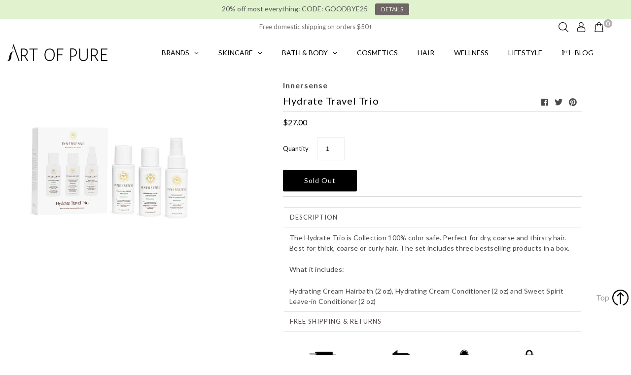

--- FILE ---
content_type: text/css
request_url: https://artofpure.com/cdn/shop/t/19/assets/v3globomenu.css?v=98224517729666594411646753524
body_size: 8392
content:
@import"//fonts.googleapis.com/css?family=Lato:400|Lato:700";@import"https://maxcdn.bootstrapcdn.com/font-awesome/4.7.0/css/font-awesome.min.css";.owl-carousel,.owl-carousel .owl-item{-webkit-tap-highlight-color:transparent;position:relative}.owl-carousel{display:none;width:100%;z-index:1}.owl-carousel .owl-stage{position:relative;-ms-touch-action:pan-Y;touch-action:manipulation;-moz-backface-visibility:hidden}.owl-carousel .owl-stage:after{content:".";display:block;clear:both;visibility:hidden;line-height:0;height:0}.owl-carousel .owl-stage-outer{position:relative;overflow:hidden;-webkit-transform:translate3d(0,0,0)}.owl-carousel .owl-item,.owl-carousel .owl-wrapper{-webkit-backface-visibility:hidden;-moz-backface-visibility:hidden;-ms-backface-visibility:hidden;-webkit-transform:translate3d(0,0,0);-moz-transform:translate3d(0,0,0);-ms-transform:translate3d(0,0,0)}.owl-carousel .owl-item{min-height:1px;float:left;-webkit-backface-visibility:hidden;-webkit-touch-callout:none}.globomenu .owl-carousel .owl-item img{display:block;width:100%}.owl-carousel .owl-dots.disabled,.owl-carousel .owl-nav.disabled{display:none}.no-js .owl-carousel,.owl-carousel.owl-loaded{display:block}.owl-carousel .owl-dot,.owl-carousel .owl-nav .owl-next,.owl-carousel .owl-nav .owl-prev{cursor:pointer;-webkit-user-select:none;-khtml-user-select:none;-moz-user-select:none;-ms-user-select:none;user-select:none}.owl-carousel .owl-nav button.owl-next,.owl-carousel .owl-nav button.owl-prev,.owl-carousel button.owl-dot{background:0 0;color:inherit;border:none;padding:0!important;font:inherit}.owl-carousel.owl-loading{opacity:0;display:block}.owl-carousel.owl-hidden{opacity:0}.owl-carousel.owl-refresh .owl-item{visibility:hidden}.owl-carousel.owl-drag .owl-item{-ms-touch-action:pan-y;touch-action:pan-y;-webkit-user-select:none;-moz-user-select:none;-ms-user-select:none;user-select:none}.owl-carousel.owl-grab{cursor:move;cursor:grab}.owl-carousel.owl-rtl{direction:rtl}.owl-carousel.owl-rtl .owl-item{float:right}.owl-carousel .animated{animation-duration:1s;animation-fill-mode:both}.owl-carousel .owl-animated-in{z-index:0}.owl-carousel .owl-animated-out{z-index:1}.owl-carousel .fadeOut{animation-name:fadeOut}@keyframes fadeOut{0%{opacity:1}to{opacity:0}}.owl-height{transition:height .5s ease-in-out}.owl-carousel .owl-item .owl-lazy{opacity:0;transition:opacity .4s ease}.owl-carousel .owl-item .owl-lazy:not([src]),.owl-carousel .owl-item .owl-lazy[src^=""]{max-height:0}.owl-carousel .owl-item img.owl-lazy{transform-style:preserve-3d}.owl-carousel .owl-video-wrapper{position:relative;height:100%;background:#000}.owl-carousel .owl-video-play-icon{position:absolute;height:80px;width:80px;left:50%;top:50%;margin-left:-40px;margin-top:-40px;background:url(owl.video.play.png) no-repeat;cursor:pointer;z-index:1;-webkit-backface-visibility:hidden;transition:transform .1s ease}.owl-carousel .owl-video-play-icon:hover{-ms-transform:scale(1.3,1.3);transform:scale(1.3)}.owl-carousel .owl-video-playing .owl-video-play-icon,.owl-carousel .owl-video-playing .owl-video-tn{display:none}.owl-carousel .owl-video-tn{opacity:0;height:100%;background-position:center center;background-repeat:no-repeat;background-size:contain;transition:opacity .4s ease}.owl-carousel .owl-video-frame{position:relative;z-index:1;height:100%;width:100%}.globomenu,.globomenu .globomenu-column,.globomenu .globomenu-divider,.globomenu .globomenu-icon,.globomenu .globomenu-image,.globomenu .globomenu-item,.globomenu .globomenu-retractor,.globomenu .globomenu-row,.globomenu .globomenu-search,.globomenu .globomenu-search-input,.globomenu .globomenu-search-submit,.globomenu .globomenu-submenu,.globomenu .globomenu-submenu-footer,.globomenu .globomenu-tabs,.globomenu .globomenu-tabs-panels,.globomenu .globomenu-target,.globomenu-responsive-toggle{margin:0;padding:0;text-indent:0;clip:auto;position:static;background:0 0;overflow:visible;z-index:10;-webkit-box-shadow:none;-moz-box-shadow:none;-o-box-shadow:none;box-shadow:none;-webkit-box-sizing:border-box;-moz-box-sizing:border-box;-ms-box-sizing:border-box;-o-box-sizing:border-box;box-sizing:border-box;vertical-align:top;line-height:1.3!important;border:none;border-radius:0;pointer-events:auto}.globo-hidden-item{display:none!important;visibility:hidden;opacity:0;width:0;height:0;overflow:hidden}.globomenu.globomenu-main *{-webkit-box-sizing:border-box;-moz-box-sizing:border-box;-ms-box-sizing:border-box;-o-box-sizing:border-box;box-sizing:border-box}.globomenu-nav:after{display:table;clear:both;content:" "}.placeholder-svg{display:block;fill:#58585859;background-color:#fff;border:1px solid rgba(88,88,88,.2)}.globomenu,.globomenu .globomenu-column,.globomenu .globomenu-item,.globomenu .globomenu-search,.globomenu .globomenu-search-input,.globomenu .globomenu-search-submit,.globomenu .globomenu-submenu,.globomenu .globomenu-tabs,.globomenu .globomenu-tabs-panels,.globomenu .globomenu-target,.globomenu-responsive-toggle{height:auto;width:auto;max-height:none;min-height:0}.globomenu-contact-form-wrapper{margin-left:-10px;margin-right:-10px}a.globomenu-target.globomenu-item-layout-icon_left.globomenu-target-with-icon.globomenu-item-layout-icon_left{white-space:nowrap}.globomenu-contact-form-wrapper:after{content:" ";display:block;clear:both}.globomenu .globomenu-image,.globomenu .globomenu-submenu-drop{-webkit-backface-visibility:hidden;-moz-backface-visibility:hidden;backface-visibility:hidden;-moz-transform:translateZ(0);-webkit-transform:translateZ(0)}.globomenu{display:block;line-height:1.3em;text-align:left}.globomenu{overflow:visible!important;z-index:100}.globomenu-row,.globomenu-submenu{margin:0;padding:0;list-style:none}.globomenu a.globomenu-target,.globomenu-trigger-click .globomenu-has-submenu-drop>.globomenu-target{cursor:pointer;height:auto!important}.globomenu .globomenu-item.globomenu-item-level-0.globomenu-has-submenu-mega:not(.ui-sortable-helper){position:static!important}.globomenu span.globomenu-target{cursor:default}.globomenu .globomenu-submenu .globomenu-column.ui-sortable-helper{position:absolute!important}.globomenu-responsive-toggle,.globomenu-sticky-toggle-wrapper{text-decoration:none;cursor:pointer;max-width:100%}.globomenu-responsive-toggle:hover{text-decoration:none}.globomenu-responsive-toggle .fa{width:1.3em;text-align:center;margin-right:.6em}.globomenu-responsive-toggle-icon-only .fa{margin-right:0}.globomenu-responsive-toggle-align-left{float:left}.globomenu-responsive-toggle-align-right{float:right}.globomenu-responsive-toggle-content-align-left{text-align:left}.globomenu-responsive-toggle-content-align-center{text-align:center}.globomenu-responsive-toggle-content-align-right{text-align:right}.globomenu-bar-align-full{clear:both}.globomenu-bar-align-left{float:left}.globomenu-bar-align-right{float:right}.globomenu-bar-align-center{float:none;margin:0 auto}.globomenu-bar-inner-center .globomenu-nav{margin:0 auto}.globomenu-items-align-center{text-align:center}.globomenu-items-align-right{text-align:right}.globomenu .globomenu-item{text-align:left;display:block;vertical-align:top;padding:0!important}.globomenu .globomenu-products{position:relative!important}.globomenu-products .owl-nav{position:absolute;top:12px;right:20px;z-index:100}.globomenu-products .owl-nav button{float:left;position:static!important;height:auto!important;width:auto!important}.globomenu-products .owl-nav button span{font-size:25px;width:25px;display:block;height:25px;background:#000;line-height:21px;color:#fff;margin-left:5px}.globomenu .globomenu-item-level-0{vertical-align:top;display:inline-block;-moz-backface-visibility:visible;backface-visibility:visible}.globomenu-items-align-top .globomenu-item-level-0{vertical-align:top}.globomenu .globomenu-item.globomenu-item-level-0{float:none;padding:0!important}.globomenu-items-align-left.globomenu-horizontal .globomenu-item.globomenu-item-level-0,.globomenu.globomenu-horizontal .globomenu-item.globomenu-align-left{float:left}.globomenu.globomenu-horizontal .globomenu-item.globomenu-align-right{float:right}body:not(.rtl) .globomenu.globomenu-horizontal .globomenu-item-level-0:first-child>.globomenu-target{border-left:none}.globomenu .globomenu-custom-content-padded,.globomenu .globomenu-retractor,.globomenu .globomenu-submenu-padded,.globomenu .globomenu-submenu-type-stack>.gin>.globomenu-target,.globomenu .globomenu-target,.globomenu-responsive-toggle,.globomenu .globomenu-social a{padding:15px 20px!important}.globomenu .globomenu-social{text-align:right}.globomenu .globomenu-social a{display:inline-block}.globomenu .globomenu-submenu-grid .globomenu-target{padding:15px 10px!important}.globomenu .globomenu-target-nowrap>.globomenu-target-title{white-space:nowrap}.globomenu-horizontal .globomenu-item.globomenu-item-mini>.globomenu-target{padding-left:5px;padding-right:5px}.globomenu .globomenu-item-level-0.globomenu-has-submenu-stack{position:relative}.globomenu .globomenu-item-level-0>.globomenu-submenu-type-stack{padding-top:0}.globomenu .globomenu-item-level-0>.globomenu-submenu-type-stack>.globomenu-item{clear:both;width:100%}.globomenu .globomenu-submenu .globomenu-submenu-type-stack{width:auto}.globomenu .globomenu-active .globomenu-submenu .globomenu-submenu-type-stack{visibility:visible;opacity:1;display:block!important}.globomenu .globomenu-autocolumn,.globomenu .globomenu-submenu-type-stack{padding-top:10px;padding-bottom:10px}.globomenu .globomenu-submenu-type-stack>.gin>.globomenu-target,.globomenu .globomenu-submenu-type-stack>.globomenu-item-product-mini>.globomenu-target{padding-top:5px!important;padding-bottom:5px!important}.globomenu-item-product-mini .globomenu-target img,.globomenu-item-product-mini .globomenu-target svg{width:25%;float:left;margin-right:5%!important}.globomenu-item-product-mini .globomenu-target>span{display:block;width:70%;float:right;margin-bottom:5px}.globomenu-item-product-mini .globomenu-target>span>form{margin-top:10px}.globomenu .globomenu-products .globomenu-target-title:after{content:"";clear:both;display:block}.globomenu-item-product-mini span.spr-badge{display:block;margin:0 0 5px}.globomenu-background{position:absolute;top:0;bottom:0;left:0;right:0;z-index:-1;background-position:right center;background-repeat:no-repeat;background-size:cover;background-origin:border-box;opacity:.6}.globomenu-item-product-mini a:after{content:" ";display:table;clear:both;position:static!important}.globomenu .carousel-item span.globomenu-target-text,.globomenu .globomenu-product .globomenu-target>span.globomenu-target-text{display:block!important;margin-bottom:10px}.carousel-item img.globomenu-image,.carousel-item svg{margin-bottom:15px}.globomenu .globomenu-target{display:block;text-decoration:none;position:relative!important}.globomenu-sub-indicators .globomenu-has-submenu-drop>.globomenu-target:after{position:absolute;right:9px;top:50%;font-size:13px;left:auto;bottom:auto;height:auto;margin-top:-6px;content:" \f107";display:inline-block;width:auto;font-family:FontAwesome;font-style:normal;font-weight:400;line-height:1;color:inherit;background:transparent;-webkit-font-smoothing:antialiased;-moz-osx-font-smoothing:grayscale}.globomenu.globomenu-narrow .globomenu-active>.globomenu-target>.globomenu-retractor{display:inline-block!important}.globomenu.globomenu-narrow .globomenu-active.globomenu-has-submenu-drop>.globomenu-target:after{display:none}.globomenu-sub-indicators .globomenu-has-submenu-drop>.globomenu-target{padding-right:25px!important}.globomenu-sub-indicators .globomenu-item-has-children>.globomenu-target.globomenu-noindicator{padding-right:20px}.globomenu-sub-indicators .globomenu-item-mini.globomenu-item-has-children>.globomenu-target.globomenu-noindicator{padding-right:5px}.globomenu-sub-indicators .globomenu-has-submenu-drop>.globomenu-noindicator:after{content:" ";display:none}.globomenu-sub-indicators.globomenu-sub-indicators-align-text .globomenu-has-submenu-drop>.globomenu-target:after{right:auto;margin-left:.6em}.globomenu-sub-indicators .globomenu-submenu .globomenu-has-submenu-flyout.globomenu-submenu-reverse>.globomenu-target:after{content:" \f104"}.globomenu .globomenu-target-text{display:inline-block;vertical-align:middle;font-family:inherit;font-weight:inherit;color:inherit;white-space:normal}.globomenu .globomenu-submenu .globomenu-target .globomenu-target-description,.globomenu .globomenu-submenu .globomenu-item-header>.globomenu-target>span.globomenu-target-description,.globomenu .globomenu-target-description{font-size:80%!important;font-weight:400!important;display:block}.globomenu-submenu-type-stack .globomenu-item-product-mini .globomenu-target .globomenu-target-description{clear:none}.globomenu .globomenu-target-with-image>.globomenu-target-text{display:block;clear:none}.globomenu .globomenu-item.globomenu-disable-padding>.globomenu-target{padding:0}.globomenu.globomenu-sub-indicators .globomenu-item.globomenu-disable-padding.globomenu-has-submenu-drop>.globomenu-target{padding-right:30px}.globomenu .globomenu-image{display:block;max-width:100%;transition:opacity 1s ease;opacity:1}.globomenu .globomenu-image:not(.globomenu-image-lazyload){height:auto}.globomenu .globomenu-image-lazyload{opacity:0}.globomenu .globomenu-item .globomenu-target-with-image{overflow:hidden}.globomenu .globomenu-item .globomenu-target.globomenu-item-layout-image_left{position:relative!important}.globomenu-target.globomenu-item-layout-image_left .globomenu-image{float:left}.globomenu .globomenu-item-layout-image_left>.globomenu-target-text{padding-left:50px;display:block}.globomenu .globomenu-item-layout-image_right>.globomenu-target-text{padding-right:50px}.globomenu .globomenu-item-layout-image_right>.globomenu-image{float:right}.globomenu .gilia>.globomenu-image{margin-bottom:10px}.globomenu .globomenu-item-layout-image_below>.globomenu-image{margin-top:10px}.globomenu .globomenu-icon{width:1.3em;text-align:center;line-height:1em}.globomenu .globomenu-item-layout-icon_left .globomenu-icon{display:inline}.globomenu .globomenu-item-notext>.globomenu-icon{line-height:1.3em}.globomenu .globomenu-item-layout-icon_left>.globomenu-icon,.globomenu .globomenu-item-layout-icon_right>.globomenu-icon{vertical-align:middle}.globomenu .globomenu-item-layout-icon_bottom>.globomenu-icon,.globomenu .globomenu-item-layout-icon_top>.globomenu-icon{line-height:1.3em}.globomenu .globomenu-item-layout-icon_left>.globomenu-target-title{margin-left:.6em;display:inline-block}.globomenu.globomenu-icons-inline .globomenu-item-layout-icon_left>.globomenu-icon,.globomenu.globomenu-icons-inline .globomenu-item-layout-icon_left>.globomenu-target-title{display:inline;white-space:normal}.globomenu .globomenu-content-align-left{text-align:left}.globomenu .globomenu-content-align-left>.globomenu-image{display:inline-block}.globomenu .globomenu-content-align-center{text-align:center}.globomenu .globomenu-content-align-center>.globomenu-image{float:none;margin-left:auto;margin-right:auto}.globomenu .globomenu-content-align-right{text-align:right}.globomenu .globomenu-content-align-right>.globomenu-image{display:inline-block}.globomenu .globomenu-column,.globomenu .globomenu-row{max-width:100%}.globomenu .globomenu-item .globomenu-submenu-drop{position:absolute;height:0;min-height:0!important;visibility:hidden;overflow:hidden}.globomenu .globomenu-item.globomenu-in-transition>.globomenu-submenu-drop{height:auto;overflow:hidden;visibility:visible}.globomenu .globomenu-item .globomenu-submenu-padded{-webkit-box-sizing:border-box;-moz-box-sizing:border-box;-o-box-sizing:border-box;box-sizing:border-box}.globomenu .globomenu-item.globomenu-active>.globomenu-submenu-drop,.globomenu-nojs .globomenu-item:hover>.globomenu-submenu-drop{display:block;visibility:visible;opacity:1;height:auto;max-height:none}.globomenu .globomenu-item.globomenu-active>.globomenu-submenu-type-flyout,.globomenu-nojs .globomenu-item:hover>.globomenu-submenu-type-flyout{overflow:visible}.globomenu .globomenu-item.globomenu-in-transition>.globomenu-submenu-type-flyout{overflow:hidden}.globomenu-bound .globomenu-submenu-type-mega{min-width:50%}.globomenu .globomenu-grid-row,.globomenu .globomenu-submenu-grid{padding-right:10px;padding-left:10px}.globomenu .globomenu-grid-row .globomenu-target,.globomenu .globomenu-submenu-grid .globomenu-target{padding-right:0}.globomenu .globomenu-item.globomenu-active>.globomenu-target,.globomenu-nojs .globomenu-item:hover>.globomenu-target{position:relative}.globomenu .globomenu-item.globomenu-active .globomenu-submenu-drop,.globomenu-nojs .globomenu-item:hover .globomenu-submenu-drop{z-index:20000}.globomenu.globomenu-horizontal .globomenu-submenu-drop.globomenu-submenu-align-full_width,.globomenu.globomenu-horizontal .globomenu-submenu-drop.globomenu-submenu-align-left_edge_bar{left:0!important}.globomenu.globomenu-horizontal .globomenu-submenu-drop.globomenu-submenu-align-right_edge_bar{right:0!important}.globomenu.globomenu-horizontal .globomenu-submenu .globomenu-submenu-type-flyout.globomenu-submenu-align-right_edge_item{left:auto!important;right:100%!important}.globomenu .globomenu-submenu-rtl{direction:rtl}.globomenu .globomenu-submenu-rtl>*{direction:ltr}.globomenu .globomenu-submenu-drop.globomenu-submenu-align-full_width{width:100%}.globomenu .globomenu-retractor{text-align:center;cursor:pointer;position:absolute;right:0;top:0;left:auto;bottom:-1px;height:auto;display:none!important;width:auto;font-style:normal;font-weight:400;font-size:13px!important}.globomenu .globomenu-submenu-type-stack>.globomenu-item{display:block!important;width:100%}.globomenu .globomenu-submenu-type-stack>.globomenu-item:after{display:block;clear:both;content:""}.globomenu .globomenu-submenu-type-stack>.globomenu-item.globomenu-column-auto{width:100%;display:block;float:none;min-width:0}.globomenu .globomenu-item-header>.globomenu-submenu-type-stack>.globomenu-autocolumn,.globomenu .globomenu-item-header>.globomenu-submenu-type-stack>.globomenu-autocolumn>.globomenu-submenu-type-stack>.gin:first-child{padding-top:0;margin-top:0}.globomenu .globomenu-autocolumn+.globomenu-item-view-all{clear:both}.globomenu .globomenu-submenu-type-stack.globomenu-submenu-indent{padding-left:1.6em;padding-top:.4em}.globomenu .globomenu-submenu-footer{position:absolute;bottom:0;right:0;padding:10px 20px;color:inherit;font-size:inherit;list-style:none}.globomenu .globomenu-submenu-footer a{text-decoration:none;font-weight:700;font-size:inherit}.globomenu .globomenu-item.globomenu-active.globomenu-in-transition>.globomenu-submenu-drop,.globomenu .globomenu-item.globomenu-in-transition>.globomenu-submenu-drop{overflow:hidden!important;height:auto}.globomenu .globomenu-item .globomenu-submenu-drop{-webkit-transition-duration:.3s;-ms-transition-duration:.3s;transition-duration:.3s;-webkit-transition-timing-function:ease-in;-ms-transition-timing-function:ease-in;transition-timing-function:ease-in}.globomenu-transition-none .globomenu-item .globomenu-submenu-drop{-webkit-transition:none;-ms-transition:none;transition:none;top:auto}.globomenu-transition-none .globomenu-item.globomenu-active>.globomenu-submenu-drop{height:auto;overflow-y:visible}.globomenu-transition-fade .globomenu-item .globomenu-submenu-drop{opacity:0;-webkit-transition-property:opacity,visibility;-ms-transition-property:opacity,visibility;transition-property:opacity,visibility;top:auto}.globomenu-transition-fade .globomenu-item:hover>.globomenu-submenu-drop{opacity:1;top:auto}.globomenu.globomenu-transition-slide .globomenu-active>.globomenu-submenu.globomenu-submenu-type-mega,.globomenu:not(.globomenu-transition-slide) .globomenu-submenu.globomenu-submenu-type-mega{-webkit-overflow-scrolling:touch}.globomenu.globomenu-disable-submenu-scroll .globomenu-item>.globomenu-submenu.globomenu-submenu-type-mega{overflow:hidden}.globomenu.globomenu-disable-submenu-scroll .globomenu-active>.globomenu-submenu.globomenu-submenu-type-mega{min-height:auto!important}.globomenu .globomenu-submenu-type-flyout>.globomenu-item{display:block!important;float:none;position:relative!important;min-width:150px;clear:both}.globomenu .globomenu-submenu-type-flyout>.globomenu-item.globomenu-active{z-index:50}.globomenu .globomenu-has-submenu-flyout{position:relative!important}.globomenu .globomenu-has-submenu-flyout:hover{z-index:2000}.globomenu .globomenu-submenu .globomenu-submenu-type-flyout{top:0!important;left:100%!important;min-width:0}.globomenu .globomenu-submenu-type-flyout>.globomenu-item.globomenu-has-submenu-mega{position:static}.globomenu .globomenu-submenu-type-flyout>.globomenu-item>.globomenu-submenu.globomenu-submenu-type-mega{left:100%;top:0;-webkit-box-sizing:content-box;-moz-box-sizing:content-box;-ms-box-sizing:content-box;box-sizing:content-box}.globomenu.globomenu-horizontal .globomenu-item-level-1:first-child>.globomenu-submenu-type-flyout,.globomenu.globomenu-horizontal .globomenu-item-level-1:first-child>.globomenu-submenu-type-flyout>.globomenu-item:first-child>.globomenu-submenu-type-flyout,.globomenu.globomenu-horizontal .globomenu-submenu-type-flyout .globomenu-submenu-type-mega{border-top:none}.globomenu .globomenu-item .globomenu-submenu-type-mega .globomenu-submenu-drop{margin-top:0}.globomenu .globomenu-item .globomenu-submenu-type-mega .globomenu-item.globomenu-has-submenu-flyout{position:relative}.globomenu .globomenu-item .globomenu-submenu-type-mega>.globomenu-item.globomenu-has-submenu-flyout>.globomenu-submenu-drop{top:auto;left:auto;box-shadow:none}.globomenu .globomenu-submenu-type-mega .globomenu-item.globomenu-has-submenu-flyout.globomenu-active{z-index:100}.globomenu .globomenu-row{margin-bottom:10px;clear:both}.globomenu .globomenu-row:after{content:" ";display:table;clear:both}.globomenu .globomenu-submenu .globomenu-column{display:block;float:left;width:auto}.globomenu .globomenu-item.globomenu-tab{position:static!important}.globomenu .globomenu-submenu-type-mega.globomenu-submenu-content-align-left{text-align:left}.globomenu .globomenu-submenu-type-mega.globomenu-submenu-content-align-right{text-align:right}.globomenu .globomenu-submenu-type-mega.globomenu-submenu-content-align-center{text-align:center}.globomenu .globomenu-submenu-type-mega.globomenu-submenu-content-align-center>.globomenu-column,.globomenu .globomenu-submenu-type-mega.globomenu-submenu-content-align-center>.globomenu-row>.globomenu-column,.globomenu .globomenu-submenu-type-mega.globomenu-submenu-content-align-left>.globomenu-column,.globomenu .globomenu-submenu-type-mega.globomenu-submenu-content-align-left>.globomenu-row>.globomenu-column,.globomenu .globomenu-submenu-type-mega.globomenu-submenu-content-align-right>.globomenu-column,.globomenu .globomenu-submenu-type-mega.globomenu-submenu-content-align-right>.globomenu-row>.globomenu-column{display:inline-block;float:none}.globomenu .globomenu-submenu .globomenu-column-auto{min-width:100px;width:auto}.globomenu .globomenu-submenu .globomenu-column-full{width:100%}.globomenu .globomenu-submenu .globomenu-column-1-2{width:50%}.globomenu .globomenu-submenu .globomenu-column-1-3{width:33.33%}.globomenu .globomenu-submenu .globomenu-column-2-3{width:66.66%}.globomenu .globomenu-submenu .globomenu-column-1-4{width:25%}.globomenu .globomenu-submenu .globomenu-column-3-4{width:75%}.globomenu .globomenu-submenu .globomenu-column-1-5{width:20%}.globomenu .globomenu-submenu .globomenu-column-2-5{width:40%}.globomenu .globomenu-submenu .globomenu-column-3-5{width:60%}.globomenu .globomenu-submenu .globomenu-column-4-5{width:80%}.globomenu .globomenu-submenu .globomenu-column-1-6{width:16.66%}.globomenu .globomenu-submenu .globomenu-column-5-6{width:83.33%}.globomenu .globomenu-submenu .globomenu-column-1-7{width:14.28%}.globomenu .globomenu-submenu .globomenu-column-2-7{width:28.57%}.globomenu .globomenu-submenu .globomenu-column-3-7{width:42.85%}.globomenu .globomenu-submenu .globomenu-column-4-7{width:57.14%}.globomenu .globomenu-submenu .globomenu-column-5-7{width:71.42%}.globomenu .globomenu-submenu .globomenu-column-6-7{width:85.71%}.globomenu .globomenu-submenu .globomenu-column-1-8{width:12.5%}.globomenu .globomenu-submenu .globomenu-column-3-8{width:37.5%}.globomenu .globomenu-submenu .globomenu-column-5-8{width:62.5%}.globomenu .globomenu-submenu .globomenu-column-7-8{width:87.5%}.globomenu .globomenu-submenu .globomenu-column-1-9{width:11.11%}.globomenu .globomenu-submenu .globomenu-column-2-9{width:22.22%}.globomenu .globomenu-submenu .globomenu-column-4-9{width:44.44%}.globomenu .globomenu-submenu .globomenu-column-5-9{width:55.55%}.globomenu .globomenu-submenu .globomenu-column-7-9{width:77.77%}.globomenu .globomenu-submenu .globomenu-column-8-9{width:88.88%}.globomenu .globomenu-submenu .globomenu-column-1-10{width:10%}.globomenu .globomenu-submenu .globomenu-column-3-10{width:30%}.globomenu .globomenu-submenu .globomenu-column-7-10{width:70%}.globomenu .globomenu-submenu .globomenu-column-9-10{width:90%}.globomenu .globomenu-submenu .globomenu-column-1-11{width:9.09%}.globomenu .globomenu-submenu .globomenu-column-2-11{width:18.18%}.globomenu .globomenu-submenu .globomenu-column-3-11{width:27.27%}.globomenu .globomenu-submenu .globomenu-column-4-11{width:36.36%}.globomenu .globomenu-submenu .globomenu-column-5-11{width:45.45%}.globomenu .globomenu-submenu .globomenu-column-6-11{width:54.54%}.globomenu .globomenu-submenu .globomenu-column-7-11{width:63.63%}.globomenu .globomenu-submenu .globomenu-column-8-11{width:72.72%}.globomenu .globomenu-submenu .globomenu-column-9-11{width:81.81%}.globomenu .globomenu-submenu .globomenu-column-10-11{width:90.9%}.globomenu .globomenu-submenu .globomenu-column-1-12{width:8.33%}.globomenu .globomenu-submenu .globomenu-column-5-12{width:41.66%}.globomenu .globomenu-submenu .globomenu-column-7-12{width:58.33%}.globomenu .globomenu-submenu .globomenu-column-11-12{width:91.66%}.globomenu .globomenu-tabs{position:relative;width:100%}.globomenu .globomenu-tabs-group{border-style:solid}.globomenu .globomenu-tab .globomenu-tab-content-panel{position:absolute;z-index:11;display:none!important}.globomenu .globomenu-tab .globomenu-tab-content-panel,.globomenu .globomenu-tab>.globomenu-target{border-width:0;border-style:solid}.globomenu .globomenu-tab.globomenu-active>.globomenu-tab-content-panel,.globomenu-nojs .globomenu-tab:hover>.globomenu-tab-content-panel,.globomenu-nojs .globomenu-tabs-show-default>.globomenu-tabs-group>.globomenu-tab:first-child>.globomenu-tab-content-panel{display:block!important}.globomenu-nojs .globomenu-tabs-show-default:hover>.globomenu-tabs-group>.globomenu-tab:first-child:hover>.globomenu-tab-content-panel{display:block}.globomenu .globomenu-tab-layout-left>.globomenu-tabs-group{float:left;border-width:0 1px 0 0!important;padding:0}.globomenu .globomenu-tab-layout-left>.globomenu-tabs-group>.globomenu-tab>.globomenu-tab-content-panel{right:0;top:0;left:auto;padding:0}.globomenu-sub-indicators .globomenu-tabs.globomenu-tab-layout-left>.globomenu-tabs-group>.globomenu-has-submenu-drop>.globomenu-target:after{content:" \f105"}.globomenu .globomenu-tab-layout-right>.globomenu-tabs-group{float:right;border-width:0 0 0 1px}.globomenu .globomenu-tab-layout-right>.globomenu-tabs-group>.globomenu-tab>.globomenu-tab-content-panel{left:0;top:0}.globomenu .globomenu-tab-layout-right>.globomenu-tabs-group>.globomenu-has-submenu-drop>.globomenu-target{padding-left:25px;padding-right:20px}.globomenu-sub-indicators .globomenu-tab-layout-right>.globomenu-tabs-group>.globomenu-has-submenu-drop>.globomenu-target:after{content:" \f104";right:auto;left:10px}.globomenu .globomenu-tab-layout-top>.globomenu-tabs-group{border-width:0}.globomenu .globomenu-tab-layout-top>.globomenu-tabs-group>.globomenu-tab>.globomenu-tab-content-panel{left:0;top:auto;border-width:1px 0 0}.globomenu .globomenu-tab-layout-bottom>.globomenu-tabs-group{border-width:1px 0 0;position:absolute;bottom:0}.globomenu .globomenu-tab-layout-bottom>.globomenu-tabs-group>.globomenu-tab>.globomenu-tab-content-panel{left:0;bottom:100%}.globomenu-sub-indicators .globomenu-tabs.globomenu-tab-layout-bottom>.globomenu-tabs-group>.globomenu-has-submenu-drop>.globomenu-target:after{content:" \f106"}.globomenu h3.globomenu-widgettitle{padding-left:0;padding-right:0;margin-bottom:1.3em}.widget.globomenu_navigation_widget-class{overflow:visible}.globomenu .globomenu-search .globomenu-searchform{position:relative;width:150px;height:50px;margin:0;width:100%}.globomenu.search-2 .globomenu-search .globomenu-searchform{height:100%}.globomenu .globomenu-search input.globomenu-search-input{width:100%;min-width:200px;padding:14px 50px 14px 25px;height:100%;color:#333;background:0 0;outline:none}.globomenu .globomenu-social-close{display:block;float:right}.globomenu-social:after{content:"";clear:both;display:table}.globomenu .globomenu-search .globomenu-search-submit,.globomenu .globomenu-searchbar-drop .globomenu-search-submit,.globomenu .globomenu-search .globomenu-search-close,.globomenu .globomenu-social-close{position:absolute;width:50px;min-width:50px;height:100%;top:0;right:0;border:none;background:0 0;margin:0;cursor:pointer;color:#666;font-family:FontAwesome!important;font-style:normal;font-weight:400;line-height:1;-webkit-font-smoothing:antialiased;-moz-osx-font-smoothing:grayscale}.globomenu .globomenu-postlist .globomenu-image{float:left}.globomenu .globomenu-postlist-title>a{color:inherit;text-decoration:none}.globomenu-target-divider{position:absolute;overflow:hidden;clip:rect(0 0 0 0);height:1px;width:1px;padding:0;margin:0;border:0}.globomenu .globomenu-column:after,.globomenu .globomenu-content-block:after,.globomenu .globomenu-image:after,.globomenu .globomenu-postlist-item:after,.globomenu .globomenu-submenu:after,.globomenu .globomenu-tabs:after,.globomenu:after{content:" ";display:table;clear:both}.globomenu{background:0 0}.globomenu-submenu-drop{background:#fff}.globomenu-test-dimensions,.globomenu .globomenu-tab .globomenu-tab-content-panel.globomenu-test-dimensions{visibility:hidden!important;display:block!important}.globomenu .globomenu-force>.globomenu-submenu{display:block!important;opacity:1!important;visibility:visible!important;margin:0!important;top:auto!important;height:auto;overflow:auto!important}.globomenu-vertical .globomenu-item-level-0{display:block;clear:both}.globomenu-vertical .globomenu-item-level-0.globomenu-has-submenu-flyout{position:relative}.globomenu-vertical .globomenu-item-level-0.globomenu-has-submenu-flyout.globomenu-active>.globomenu-submenu-drop{min-height:0!important}.globomenu-vertical.globomenu-items-align-right .globomenu-item-level-0{text-align:right}.globomenu-vertical.globomenu-items-align-center .globomenu-item-level-0{text-align:center}.globomenu-vertical .globomenu-item-level-0>.globomenu-submenu-drop{clip:rect(-5000px,5000px,5000px,0)}.globomenu.globomenu-vertical .globomenu-item-level-0>.globomenu-target{box-shadow:none;border-left:none}.globomenu-vertical.globomenu-sub-indicators .globomenu-item-level-0.globomenu-item-has-children>.globomenu-target:after{content:" \f105"}.globomenu-vertical .globomenu-item>.globomenu-submenu-drop{left:100%;margin-left:0;top:0}.globomenu-nojs.globomenu-vertical .globomenu-item-level-0:hover>.globomenu-submenu-drop,.globomenu-vertical .globomenu-active .globomenu-submenu.globomenu-submenu-type-flyout .globomenu-submenu-type-mega,.globomenu-vertical .globomenu-item-level-0.globomenu-active>.globomenu-submenu-drop{top:0;min-height:100%!important}.globomenu-nojs.globomenu-vertical .globomenu-item-level-0:hover>.globomenu-submenu-drop.globomenu-submenu-align-vertical_parent_item,.globomenu-vertical .globomenu-item-level-0.globomenu-active>.globomenu-submenu-drop.globomenu-submenu-align-vertical_parent_item{min-height:0}.globomenu-vertical .globomenu-item.globomenu-flyout-full-height{position:static}.globomenu-vertical .globomenu-item.globomenu-flyout-full-height>.globomenu-submenu-drop{min-height:100%!important;max-height:none;height:auto}.globomenu-vertical .globomenu-submenu .globomenu-item.globomenu-active>.globomenu-submenu-drop{top:0}.globomenu-vertical.globomenu-transition-slide .globomenu-item.globomenu-active.globomenu-in-transition>.globomenu-submenu-drop{min-height:0}.globomenu-vertical .globomenu-tab-layout-left>.globomenu-tabs-group>.globomenu-tab>.globomenu-tab-content-panel,.globomenu-vertical .globomenu-tab-layout-right>.globomenu-tabs-group>.globomenu-tab>.globomenu-tab-content-panel{min-height:100%}.globomenu-vertical .globomenu-item.globomenu-relative{position:relative}.globomenu-vertical .globomenu-item.globomenu-relative.globomenu-active{z-index:20}.globomenu-vertical .globomenu-item.globomenu-item-level-0.globomenu-relative.globomenu-active>.globomenu-submenu-drop.globomenu-submenu-align-vertical_parent_item{top:0}.globomenu-vertical .globomenu-item.globomenu-item-mini{float:left;clear:none}.globomenu.globomenu-vertical .globomenu-item.globomenu-item-mini>.globomenu-target{background:0 0;box-shadow:none}.rtl .globomenu,.rtl .globomenu .globomenu-item{text-align:right}.rtl .globomenu-items-align-left.globomenu-horizontal{text-align:left}.rtl .globomenu-items-align-center.globomenu-horizontal{text-align:center}.rtl .globomenu-items-align-left.globomenu-horizontal .globomenu-item.globomenu-item-level-0{float:none}.rtl .globomenu.globomenu-horizontal .globomenu-item-level-0:last-child>.globomenu-target{border-left:none;box-shadow:none}.rtl .globomenu .globomenu-submenu-type-mega>.globomenu-column:not(.globomenu-tabs-group),.rtl .globomenu .globomenu-submenu-type-tab-content-panel>.globomenu-column:not(.globomenu-tabs-group){float:right}.rtl .globomenu .globomenu-item-layout-icon_left>.globomenu-target-title{margin-left:0;margin-right:.6em}.rtl .globomenu-sub-indicators .globomenu-item-level-0.globomenu-has-submenu-drop>.globomenu-target{padding-right:20px;padding-left:25px}.rtl .globomenu-sub-indicators .globomenu-item-level-0.globomenu-has-submenu-drop>.globomenu-target:after{right:auto;left:10px}.rtl .globomenu.globomenu-sub-indicators .globomenu-item.globomenu-disable-padding.globomenu-has-submenu-drop>.globomenu-target{padding-left:30px;padding-right:0}.rtl .globomenu .globomenu-submenu .globomenu-search .globomenu-search-submit,.rtl .globomenu .globomenu-submenu .globomenu-searchbar-drop .globomenu-search-submit{left:0;right:auto}.rtl .globomenu .globomenu-search input.globomenu-search-input{padding:8px 15px 8px 40px}.rtl .globomenu .globomenu-submenu .globomenu-search input.globomenu-search-input{padding:14px 25px 14px 50px}.globomenu-main .globomenu-item-level-0>.globomenu-target{margin:0!important}.globomenu-main .globomenu-submenu .globomenu-item-header>.globomenu-target,.globomenu-main .globomenu-tab>.globomenu-target{margin:0!important}.globomenu-main .globomenu-item-header>.globomenu-target .globomenu-icon{line-height:15px}.globomenu-vertical .globomenu-item>.globomenu-submenu-type-mega{width:760px!important}.globomenu .globomenu-item-layout-icon_right>.globomenu-target-title{margin-right:.6em;display:inline-block}.globomenu-sub-indicators .globomenu-has-submenu-drop>.globomenu-target.globomenu-item-layout-icon_top:after,.globomenu-sub-indicators .globomenu-has-submenu-drop>.globomenu-target.globomenu-item-layout-icon_bottom:after{top:auto;bottom:8px;right:auto;margin-left:-4px}.globomenu .globomenu-target.globomenu-item-layout-icon_top,.globomenu .globomenu-target.globomenu-item-layout-icon_bottom{text-align:center;padding:20px}.globomenu .globomenu-target.globomenu-item-layout-icon_top,.globomenu .globomenu-target.globomenu-item-layout-icon_top>.globomenu-target-text,.globomenu .globomenu-target.globomenu-item-layout-icon_bottom>.globomenu-target-text,.globomenu .globomenu-target.globomenu-item-layout-icon_bottom>.globomenu-icon{text-align:center;display:block;width:100%}.globomenu .globomenu-item-layout-icon_top>.globomenu-icon{padding-bottom:5px}.globomenu .globomenu-item-layout-icon_bottom>.globomenu-icon{padding-top:5px}.globomenu .globomenu-target{-webkit-transition:none;transition:none}.globomenu.globomenu-main{position:relative;z-index:200;white-space:normal}.clearfix:after{content:" ";clear:both;display:table}.globomenu .globomenu-has-submenu-flyout .globomenu-target-text{white-space:nowrap}body:not(.rtl) .globomenu.globomenu-horizontal .globomenu-item-level-0:first-child>.globomenu-target{box-shadow:none}.globomenu.globomenu-horizontal .globomenu-item-level-0>.globomenu-submenu-drop{border-top:0;background-size:contain;background-position:bottom right;background-repeat:no-repeat}.globomenu .globomenu-item .globomenu-submenu-drop{-webkit-box-sizing:border-box;-moz-box-sizing:border-box;-o-box-sizing:border-box;box-sizing:border-box}.globomenu.globomenu-horizontal .globomenu-submenu-drop.globomenu-submenu-align-full_width.globomenu-submenu-padded{width:103%}.globomenu .globomenu-item-level-0:first-child>.globomenu-target{border-left:0!important}.globomenu .globomenu-item .globomenu-target-headding{font-size:18px;font-weight:700;margin-bottom:10px;display:block!important}.globomenu-col-xs-12{width:100%;padding-left:10px;padding-right:10px;float:left}.globomenu-form-control{padding:6px 10px!important;width:100%;min-width:0;margin-bottom:10px!important;border:1px solid #e0e0e0!important;background:transparent!important;border-radius:0!important}#globomenu-contact-form{padding-top:15px;padding-bottom:15px;margin-bottom:0}.globomenu-btn{border:none;padding:8px 25px}.globomenu-product .globomenu-btn,.globomenu-products .globomenu-btn{padding:7px 15px;line-height:16px}.fl{float:left}.fr{float:right}.globomenu-items-align-right #search-menu{float:left}.globomenu-items-align-left #search-menu>*,.globomenu-items-align-center #search-menu>*{direction:ltr}.globomenu-items-align-left #search-menu,.globomenu-items-align-center #search-menu,.globomenu-items-align-left #social-menu,.globomenu-items-align-center #social-menu{float:right;direction:rtl}#globo-megamenu-nav{position:relative}.globomenu-responsive-toggle{position:relative;z-index:99}body:not(.js-drawer-open).template-collection .transparent-header:not(.js-search-open) .globomenu-item-level-0.globomenu-current-menu-item>.globomenu-target i.fa,body:not(.js-drawer-open).template-collection .transparent-header:not(.js-search-open) .globomenu-item-level-0.globomenu-active>.globomenu-target i.fa,body:not(.js-drawer-open).template-collection .transparent-header:not(.js-search-open) .globomenu-item-level-0:hover>.globomenu-target i.fa{color:#fff!important}.globomenu #search-menu>.globomenu-submenu .globomenu-item{padding:0!important}.globomenu.globomenu-narrow .globomenu-item.globomenu-item-level-0,.globomenu.globomenu-narrow .globomenu-item.globomenu-align-left{width:100%}.globomenu.globomenu-narrow .globomenu-submenu .globomenu-submenu-type-flyout{left:0!important}.globomenu-narrow.globomenu-vertical .globomenu-submenu-type-mega{width:100%}.globomenu-narrow.globomenu-vertical.globomenu-sub-indicators .globomenu-item-has-children.globomenu-active>.globomenu-target:after{content:" \f107"}.globomenu-narrow.globomenu-vertical .globomenu-item>.globomenu-submenu-drop{left:0}.globomenu-narrow.globomenu{margin:0}.globomenu-narrow.globomenu-repsonsive.globomenu-no-transitions{display:block;max-height:none}.globomenu-narrow .globomenu-item-level-0{width:50%}.globomenu-narrow .globomenu-item.globomenu-item-level-0>.globomenu-target{border:none;box-shadow:none}.globomenu-narrow .globomenu-item.globomenu-has-submenu-flyout{position:static}.globomenu-narrow.globomenu-sub-indicators .globomenu-submenu-type-flyout .globomenu-has-submenu-drop>.globomenu-target:after{content:" \f107"}.globomenu-narrow .globomenu-submenu.globomenu-submenu-type-mega>.globomenu-item.globomenu-column{min-height:0;border-left:none;float:left;display:block}.globomenu-narrow .globomenu-item.globomenu-active>.globomenu-submenu.globomenu-submenu-type-mega{max-height:none!important;height:auto;overflow:visible!important;display:block!important}.globomenu.globomenu-narrow .globomenu-submenu-type-flyout .globomenu-submenu-type-mega{min-height:0}.globomenu.globomenu-narrow .globomenu-column,.globomenu.globomenu-narrow .globomenu-column-auto{min-width:50%}.globomenu-narrow .globomenu-submenu .globomenu-item{float:none;clear:both;width:100%;min-width:100%}.globomenu.globomenu-narrow .globomenu-tab,.globomenu.globomenu-narrow .globomenu-tab-content-panel,.globomenu.globomenu-narrow .globomenu-tabs,.globomenu.globomenu-narrow .globomenu-tabs-group{width:100%;min-width:100%;max-width:100%;left:0}.globomenu.globomenu-narrow .globomenu-tab-content-panel,.globomenu.globomenu-narrow .globomenu-tabs{min-height:0!important}.globomenu.globomenu-narrow .globomenu-tabs{z-index:15}.globomenu.globomenu-narrow .globomenu-tab-content-panel{z-index:20}.globomenu-narrow .globomenu-tab{position:relative}.globomenu-narrow .globomenu-tab.globomenu-active{position:relative;z-index:20}.globomenu-narrow .globomenu-tab>.globomenu-target{border-width:0 0 1px}.globomenu-narrow.globomenu-sub-indicators .globomenu-tabs>.globomenu-tabs-group>.globomenu-tab.globomenu-has-submenu-drop>.globomenu-target:after{content:" \f107"}.globomenu-narrow .globomenu-tabs>.globomenu-tabs-group>.globomenu-tab>.globomenu-tab-content-panel{top:auto;border-width:1px}.globomenu-narrow.globomenu-reponsive .globomenu-item-level-0>.globomenu-submenu-type-stack{position:relative}.globomenu-narrow .globomenu-submenu-type-stack .globomenu-column,.globomenu-narrow .globomenu-submenu-type-stack .globomenu-column-auto{width:100%;max-width:100%}.globomenu-narrow .globomenu-item-mini{min-width:0;width:auto;float:left;clear:none!important}.globomenu-narrow .globomenu-item.globomenu-item-mini>a.globomenu-target{padding-left:20px;padding-right:20px}.globomenu.globomenu-narrow .globomenu-item-level-0.globomenu-item-mini{min-width:0;width:auto}.globomenu-narrow.globomenu-vertical .globomenu-item.globomenu-item-level-0{width:100%}.globomenu-narrow.globomenu-vertical.globomenu-sub-indicators .globomenu-item-level-0.globomenu-item-has-children>.globomenu-target:after{content:" \f107"}.globomenu-narrow.globomenu-vertical .globomenu-item.globomenu-item-level-0.globomenu-relative.globomenu-active>.globomenu-submenu-drop.globomenu-submenu-align-vertical_parent_item{top:auto}.globomenu.globomenu-narrow .globomenu-item-level-0{width:100%}.globomenu.globomenu-narrow .globomenu-tab-layout-left>.globomenu-tabs-group{border-width:0}.globomenu.globomenu-narrow .globomenu-item .globomenu-submenu-drop,.globomenu.globomenu-narrow .globomenu-tab .globomenu-tab-content-panel{position:relative!important}.globomenu-narrow #search-menu>.globomenu-target{display:none}.globomenu.globomenu-narrow #search-menu>.globomenu-submenu{max-height:none!important;overflow:visible!important;visibility:visible;display:block;opacity:1;height:auto!important}.globomenu.globomenu-narrow #search-menu>.globomenu-submenu>li{padding:0!important}.mm-panel .globomenu-responsive-toggle{display:none!important}.mm-panel .globomenu.globomenu-main{position:static!important;display:block}.globomenu.globomenu-main iframe{max-width:100%!important}span.gm-badge{height:0;display:inline-block}.gm-badge-bubble{position:relative;display:inline-block;text-transform:initial;font-weight:400;line-height:2.3em;padding:0 .8em;text-align:center;white-space:nowrap;border-radius:1px;font-size:.7em;margin:0 10px;font-family:sans-serif;font-weight:700;top:-.3em;background-color:#d50000;color:#fff}.gm-badge-bubble.red,.color-red{background-color:#d50000;color:#fff}.gm-badge-bubble.pink,.color-pink{background-color:#c51162;color:#fff}.gm-badge-bubble.purple,.color-purple{background-color:#a0f;color:#fff}.gm-badge-bubble.blue,.color-blue{background-color:#2962ff;color:#fff}.gm-badge-bubble.cyan,.color-cyan{background-color:#00b8d4;color:#fff}.gm-badge-bubble.green,.color-green{background-color:#00c853;color:#fff}.gm-badge-bubble.yellow,.color-yellow{background-color:#ffd600;color:#fff}.gm-badge-bubble.orange,.color-orange{background-color:#ff6d00;color:#fff}.gm-badge-bubble:after{content:"";position:absolute;margin:-3px 0 0;top:50%;left:-3px;width:6px;height:6px;transform:rotate(45deg);background-color:inherit}.globomenu-products span.globomenu-target{min-height:50px}.globomenu-product .spr-badge span.spr-badge-caption,.globomenu-products .spr-badge span.spr-badge-caption{display:none!important}.globomenu-product .spr-badge span.spr-starrating.spr-badge-starrating,.globomenu-products .spr-badge span.spr-starrating.spr-badge-starrating{margin:0}.globomenu-article .globomenu-target-title{margin-bottom:10px}.globomenu-vertical #search-menu,.globomenu-vertical #social-menu,.globomenu-narrow #search-menu,.globomenu-narrow #social-menu,.globomenu-vertical #search-menu .globomenu-search-container,.globomenu-vertical #social-menu .globomenu-social-container .globomenu-narrow #search-menu .globomenu-search-container,.globomenu-narrow #social-menu .globomenu-social-container{width:100%}.globomenu-vertical #search-menu .globomenu-target,.globomenu-vertical #social-menu .globomenu-target,.globomenu-narrow #search-menu .globomenu-target,.globomenu-narrow #social-menu .globomenu-target{display:none}.globomenu-vertical #search-menu .globomenu-search-container,.globomenu-vertical #social-menu .globomenu-social-container,.globomenu-narrow #search-menu .globomenu-search-container,.globomenu-narrow #social-menu .globomenu-social-container{position:static}.globomenu-vertical #search-menu .globomenu-search-container .globomenu-search-close,.globomenu-narrow #search-menu .globomenu-search-container .globomenu-search-close{display:none}.globomenu-vertical #search-menu .globomenu-search-container .globomenu-search-submit,.globomenu-narrow #search-menu .globomenu-search-container .globomenu-search-submit{display:block}.globomenu-vertical #search-menu .globomenu-submenu,.globomenu-narrow #search-menu .globomenu-submenu{display:block;position:static;width:100%!important;opacity:1;height:auto!important;visibility:visible;-webkit-transform:translateY(0);-moz-transform:translateY(0);-ms-transform:translateY(0);-o-transform:translateY(0);border:none}@-webkit-keyframes fadeInTop{0%{opacity:0;-webkit-transform:translatey(-60%)}to{opacity:1;-webkit-transform:translatey(0)}}@-moz-keyframes fadeInTop{0%{opacity:0;-moz-transform:translatey(-60%)}to{opacity:1;-moz-transform:translatey(0)}}@-o-keyframes fadeInTop{0%{opacity:0;-o-transform:translatey(-60%)}to{opacity:1;-o-transform:translatey(0)}}@keyframes fadeInTop{0%{opacity:0;transform:translatey(-60%)}to{opacity:1;transform:translatey(0)}}@-webkit-keyframes fadeOutTop{0%{opacity:1;-webkit-transform:translatey(0)}to{opacity:0;-webkit-transform:translatey(-60%)}}@-moz-keyframes fadeOutTop{0%{opacity:1;-moz-transform:translatey(0)}to{opacity:0;-moz-transform:translatey(-60%)}}@-o-keyframes fadeOutTop{0%{opacity:1;-o-transform:translatey(0)}to{opacity:0;-o-transform:translatey(-60%)}}@keyframes fadeOutTop{0%{opacity:1;transform:translatey(0)}to{opacity:0;transform:translatey(-60%)}}@-webkit-keyframes fadeInBottom{0%{opacity:0;-webkit-transform:translatey(60%)}to{opacity:1;-webkit-transform:translatey(0)}}@-moz-keyframes fadeInBottom{0%{opacity:0;-moz-transform:translatey(60%)}to{opacity:1;-moz-transform:translatey(0)}}@-o-keyframes fadeInBottom{0%{opacity:0;-o-transform:translatey(60%)}to{opacity:1;-o-transform:translatey(0)}}@keyframes fadeInBottom{0%{opacity:0;transform:translatey(60%)}to{opacity:1;transform:translatey(0)}}@-webkit-keyframes fadeOutBottom{0%{opacity:1;-webkit-transform:translatey(0)}to{opacity:0;-webkit-transform:translatey(60%)}}@-moz-keyframes fadeOutBottom{0%{opacity:1;-moz-transform:translatey(0)}to{opacity:0;-moz-transform:translatey(60%)}}@-o-keyframes fadeOutBottom{0%{opacity:1;-o-transform:translatey(0)}to{opacity:0;-o-transform:translatey(60%)}}@keyframes fadeOutBottom{0%{opacity:1;transform:translatey(0)}to{opacity:0;transform:translatey(60%)}}.globomenu-custom-content .globomenu-item span.globomenu-target-title{position:absolute;bottom:20px;z-index:999;background:#262626;font-size:16px;font-weight:700;display:block;text-align:center;color:#fff;padding:10px;left:20px;right:20px}.globomenu-custom-content .globomenu-item:hover span.globomenu-target-title{font-weight:700}.globomenu-custom-content .globomenu-item{position:relative}@media only screen and (min-width: 992px){.globomenu-transition-shift .globomenu-item .globomenu-submenu-drop{-webkit-transform:translateY(20%);-moz-transform:translateY(20%);-ms-transform:translateY(20%);-o-transform:translateY(20%);top:auto;opacity:0}.globomenu-transition-shift .globomenu-item.globomenu-active>.globomenu-submenu-drop{-webkit-transform:translateY(0);-moz-transform:translateY(0);-ms-transform:translateY(0);-o-transform:translateY(0);opacity:1}.globomenu-transition-shift .globomenu-item .globomenu-submenu-drop{-webkit-transition-property:transform,opacity,visibility;-ms-transition-property:transform,opacity,visibility;transition-property:transform,opacity,visibility}.globomenu-transition-shift .globomenu-item .globomenu-submenu-drop{-webkit-transition:transform .3s cubic-bezier(.175,.885,.32,1.325),opacity .3s linear;-moz-transition:transform .3s cubic-bezier(.175,.885,.32,1.325),opacity .3s linear;-ms-transition:transform .3s cubic-bezier(.175,.885,.32,1.325),opacity .3s linear;-o-transition:transform .3s cubic-bezier(.175,.885,.32,1.325),opacity .3s linear;transition:transform .3s cubic-bezier(.175,.885,.32,1.325),opacity .3s linear}.globomenu-horizontal:not(.globomenu-narrow) .globomenu-item-level-0>.globomenu-target .gm-badge-bubble:after{top:auto;bottom:-2px;left:50%;margin:0 0 0 -3px}.globomenu-product span.globomenu-target-title:after{content:"";clear:both;display:block}.globomenu-horizontal:not(.globomenu-narrow) .globomenu-item-level-0>.globomenu-target .gm-badge{position:absolute;top:50%;text-align:center;left:50%;-webkit-transform:translate(-50%,0);-ms-transform:translate(-50%,0);transform:translate(-50%);margin-top:-2.666em}.globomenu-retractor-mobile,.globomenu-responsive .globomenu-item.globomenu-hide-desktop,.globomenu-responsive-toggle,.globomenu-sticky-toggle-wrapper{display:none!important}.globomenu-responsive.globomenu-retractors-responsive .globomenu-retractor-mobile{display:none}.globomenu-force-current-submenu .globomenu-item-level-0.globomenu-current-menu-ancestor>.globomenu-submenu-drop,.globomenu-force-current-submenu .globomenu-item-level-0.globomenu-current-menu-item>.globomenu-submenu-drop{display:block!important;opacity:1!important;visibility:visible!important;margin:0!important;top:auto!important;height:auto;z-index:19}.globomenu-invert.globomenu-horizontal .globomenu-item-level-0>.globomenu-submenu-drop{top:auto;bottom:100%}.globomenu-invert.globomenu-horizontal.globomenu-sub-indicators .globomenu-item-level-0.globomenu-has-submenu-drop>.globomenu-target:after{content:" \f106"}.globomenu-invert.globomenu-horizontal .globomenu-submenu .globomenu-item.globomenu-active>.globomenu-submenu-type-flyout{top:auto;bottom:0}.globomenu-invert.globomenu-horizontal .globomenu-item-level-0>.globomenu-submenu-drop{clip:rect(-5000px,5000px,auto,-5000px)}.globomenu-invert.globomenu-vertical .globomenu-item-level-0>.globomenu-submenu-drop{right:100%;left:auto}.globomenu-invert.globomenu-vertical.globomenu-sub-indicators .globomenu-item-level-0.globomenu-item-has-children>a.globomenu-target:after{right:auto;left:10px;margin-top:-7px;content:" \f104"}.globomenu-vertical.globomenu-invert .globomenu-item>.globomenu-submenu-drop{clip:rect(-5000px,5000px,5000px,-5000px)}.globomenu-col-md-6{width:50%;padding-left:10px;padding-right:10px;float:left}.flex-col-2 .globomenu-vertical{float:left;width:25%}.globomenu-sub-indicators .globomenu-submenu-type-flyout>.globomenu-has-submenu-drop>.globomenu-target:after,.globomenu-sub-indicators .globomenu-submenu-type-stack>.globomenu-has-submenu-drop.globomenu-has-submenu-flyout>.globomenu-target:after{content:" \f105"}.globomenu-horizontal:not(.globomenu-narrow) .globomenu-search-container,.globomenu-horizontal:not(.globomenu-narrow) .globomenu-social-container{-webkit-animation:none;-moz-animation:none;-o-animation:none;animation:none;position:absolute;top:0;right:0;width:100%;height:100%;overflow:hidden;visibility:hidden;z-index:-1}.globomenu.search-2 .globomenu-search-container .globomenu-search-submit{display:none}.globomenu-horizontal.show-search .globomenu-search-container,.globomenu-horizontal.hide-search .globomenu-search-container,.globomenu-horizontal.show-social .globomenu-social-container,.globomenu-horizontal.hide-social .globomenu-social-container{z-index:999;visibility:visible}#search-menu .globomenu-target,#social-menu .globomenu-target{cursor:pointer}.globomenu-horizontal:not(.globomenu-narrow) .globomenu-search-container .globomenu-search,.globomenu-horizontal:not(.globomenu-narrow) .globomenu-social-container .globomenu-social{width:100%;opacity:0;top:0;height:100%}.globomenu-horizontal.show-search .globomenu-search-container .globomenu-search,.globomenu-horizontal.show-social .globomenu-social-container .globomenu-social{opacity:1;-webkit-animation:fadeInTop 1s 1 cubic-bezier(.77,0,.175,1);-moz-animation:fadeInTop 1s 1 cubic-bezier(.77,0,.175,1);-o-animation:fadeInTop 1s 1 cubic-bezier(.77,0,.175,1);animation:fadeInTop 1s 1 cubic-bezier(.77,0,.175,1)}.globomenu-horizontal.hide-search .globomenu-search-container .globomenu-search,.globomenu-horizontal.hide-social .globomenu-social-container .globomenu-social{opacity:0;-webkit-animation:fadeOutTop 1s 1 cubic-bezier(.77,0,.175,1);-moz-animation:fadeOutTop 1s 1 cubic-bezier(.77,0,.175,1);-o-animation:fadeOutTop 1s 1 cubic-bezier(.77,0,.175,1);animation:fadeOutTop 1s 1 cubic-bezier(.77,0,.175,1)}.globomenu-horizontal.show-search .globomenu-item-level-0:not(#search-menu){-webkit-animation:fadeOutBottom 1s 1 cubic-bezier(.77,0,.175,1);-moz-animation:fadeOutBottom 1s 1 cubic-bezier(.77,0,.175,1);-o-animation:fadeOutBottom 1s 1 cubic-bezier(.77,0,.175,1);animation:fadeOutBottom 1s 1 cubic-bezier(.77,0,.175,1)}.globomenu-horizontal.hide-search .globomenu-item-level-0:not(#search-menu){-webkit-animation:fadeInBottom 1s 1 cubic-bezier(.77,0,.175,1);-moz-animation:fadeInBottom 1s 1 cubic-bezier(.77,0,.175,1);-o-animation:fadeInBottom 1s 1 cubic-bezier(.77,0,.175,1);animation:fadeInBottom 1s 1 cubic-bezier(.77,0,.175,1)}.globomenu-horizontal.show-social .globomenu-item-level-0:not(#social-menu){-webkit-animation:fadeOut 1s 1 cubic-bezier(.77,0,.175,1);-moz-animation:fadeOut 1s 1 cubic-bezier(.77,0,.175,1);-o-animation:fadeOut 1s 1 cubic-bezier(.77,0,.175,1);animation:fadeOut 1s 1 cubic-bezier(.77,0,.175,1)}.globomenu-horizontal.hide-social .globomenu-item-level-0:not(#social-menu){-webkit-animation:fadeIn 1s 1 cubic-bezier(.77,0,.175,1);-moz-animation:fadeIn 1s 1 cubic-bezier(.77,0,.175,1);-o-animation:fadeIn 1s 1 cubic-bezier(.77,0,.175,1);animation:fadeIn 1s 1 cubic-bezier(.77,0,.175,1)}.globomenu-horizontal.globomenu.globomenu-main.hide-search,.globomenu-horizontal.globomenu.globomenu-main.show-search,.globomenu-horizontal.globomenu.globomenu-main.hide-social,.globomenu-horizontal.globomenu.globomenu-main.show-social{overflow:hidden!important}}@media screen and (max-width: 991px){.globomenu-target.globomenu-target-empty{display:none!important}.globomenu .globomenu-submenu.globomenu-submenu-drop{min-height:0}.globomenu .globomenu-active>.globomenu-target>.globomenu-retractor{display:inline-block!important}.globomenu .globomenu-active.globomenu-has-submenu-drop>.globomenu-target:after{display:none}.globomenu-items-align-left.globomenu-horizontal .globomenu-item.globomenu-item-level-0,.globomenu.globomenu-horizontal .globomenu-item.globomenu-align-left{width:100%}.globomenu .globomenu-submenu .globomenu-submenu-type-flyout{left:0!important}.globomenu-vertical.globomenu-vertical .globomenu-submenu-type-mega{width:100%!important}.globomenu-vertical.globomenu-sub-indicators .globomenu-item-has-children.globomenu-active>.globomenu-target:after{content:" \f107"}.globomenu-vertical .globomenu-item>.globomenu-submenu-drop{left:0!important}.globomenu-transition-shift .globomenu-item .globomenu-submenu-drop{margin-top:0}.globomenu-no-transitions.globomenu-responsive.globomenu-responsive-collapse{display:none;visibility:visible;height:auto;max-height:none;overflow:visible!important}.globomenu-sticky-wrapper{min-height:0!important}.globomenu-sticky-toggle-wrapper,.globomenu-responsive-toggle{display:block}.globomenu-responsive{width:100%;visibility:visible;overflow:visible;-webkit-transition:max-height 1s ease-in;transition:max-height .3s ease-in}.globomenu-responsive.globomenu-items-align-center{text-align:left}.globomenu-responsive.globomenu{margin:0}.globomenu-repsonsive.globomenu-no-transitions,.globomenu-responsive.globomenu-responsive-nocollapse{display:block;max-height:none}.globomenu-responsive.globomenu-in-transition,.globomenu-responsive.globomenu-in-transition .globomenu-nav{overflow:hidden!important;visibility:visible}.globomenu-responsive.globomenu-responsive-collapse:not(.globomenu-in-transition){border-top-width:0;border-bottom-width:0}.globomenu-responsive .globomenu-item-level-0{width:50%}.globomenu-responsive.globomenu-responsive-single-column .globomenu-item-level-0{float:none;clear:both;width:100%}.globomenu-responsive .globomenu-item.globomenu-item-level-0>.globomenu-target{border:none;box-shadow:none}.globomenu-responsive .globomenu-item.globomenu-has-submenu-flyout{position:static}.globomenu-responsive.globomenu-sub-indicators .globomenu-submenu-type-flyout .globomenu-has-submenu-drop>.globomenu-target:after{content:" \f107"}.globomenu-responsive .globomenu-nav .globomenu-item .globomenu-submenu.globomenu-submenu-drop{width:100%;min-width:100%;max-width:100%;top:auto;left:0!important;margin:0}.globomenu-responsive.globomenu-has-border .globomenu-nav .globomenu-item .globomenu-submenu.globomenu-submenu-drop{left:-1px!important}.globomenu-responsive .globomenu-submenu.globomenu-submenu-type-mega>.globomenu-item.globomenu-column{min-height:0;border-left:none;float:left;display:block}.globomenu-responsive .globomenu-item.globomenu-active>.globomenu-submenu.globomenu-submenu-type-mega{max-height:none;height:auto;overflow:visible;display:block}.globomenu .globomenu-submenu-type-flyout .globomenu-submenu-type-mega{min-height:0}.globomenu.globomenu-responsive .globomenu-column,.globomenu.globomenu-responsive .globomenu-column-auto{min-width:50%}.globomenu.globomenu-responsive .globomenu-autoclear>.globomenu-column{clear:none}.globomenu.globomenu-responsive .globomenu-submenu-retractor-top:not(.globomenu-submenu-retractor-top-2) .globomenu-column:nth-of-type(odd){clear:none}.globomenu.globomenu-responsive .globomenu-submenu-retractor-top:not(.globomenu-submenu-retractor-top-2) .globomenu-column:nth-of-type(2n+2){clear:both}.globomenu-responsive-single-column-subs .globomenu-submenu .globomenu-item{float:none;clear:both;width:100%;min-width:100%}.globomenu.globomenu-responsive .globomenu-tab,.globomenu.globomenu-responsive .globomenu-tab-content-panel,.globomenu.globomenu-responsive .globomenu-tabs,.globomenu.globomenu-responsive .globomenu-tabs-group{width:100%;min-width:100%;max-width:100%;left:0;margin:0}.globomenu.globomenu-responsive .globomenu-tab-content-panel,.globomenu.globomenu-responsive .globomenu-tabs{min-height:0!important}.globomenu.globomenu-responsive .globomenu-tabs{z-index:15}.globomenu.globomenu-responsive .globomenu-tab-content-panel{z-index:20}.globomenu-responsive .globomenu-tab{position:relative}.globomenu-responsive .globomenu-tab.globomenu-active{position:relative;z-index:20}.globomenu-responsive .globomenu-tab>.globomenu-target{border-width:0 0 1px}.globomenu-responsive.globomenu-sub-indicators .globomenu-tabs>.globomenu-tabs-group>.globomenu-tab.globomenu-has-submenu-drop>.globomenu-target:after{content:" \f107"}.globomenu-responsive .globomenu-tabs>.globomenu-tabs-group>.globomenu-tab>.globomenu-tab-content-panel{top:auto;border-width:0}.globomenu-reponsive .globomenu-item-level-0>.globomenu-submenu-type-stack{position:relative}.globomenu-responsive .globomenu-submenu-type-stack .globomenu-column,.globomenu-responsive .globomenu-submenu-type-stack .globomenu-column-auto{width:100%;max-width:100%}.globomenu-responsive .globomenu-item-mini{min-width:0;width:auto;float:left;clear:none!important}.globomenu-responsive .globomenu-item.globomenu-item-mini>a.globomenu-target{padding-left:20px;padding-right:20px}.globomenu-responsive .globomenu-item.globomenu-hide-mobile{display:none!important}.globomenu-responsive.globomenu-hide-bkgs .globomenu-submenu.globomenu-submenu-bkg-img{background-image:none}.globomenu.globomenu-responsive .globomenu-item-level-0.globomenu-item-mini{min-width:0;width:auto}.globomenu-vertical .globomenu-item.globomenu-item-level-0{width:100%}.globomenu-vertical.globomenu-sub-indicators .globomenu-item-level-0.globomenu-item-has-children>.globomenu-target:after{content:" \f107"}.globomenu-vertical .globomenu-item.globomenu-item-level-0.globomenu-relative.globomenu-active>.globomenu-submenu-drop.globomenu-submenu-align-vertical_parent_item{top:auto}.globomenu.globomenu-responsive .globomenu-item-level-0{width:100%;clear:both;float:left;padding:0!important;height:auto;margin:0}.globomenu-demo-switcher{display:none}.globomenu .globomenu-tab-layout-left>.globomenu-tabs-group{border-width:0!important}.globomenu .globomenu-item .globomenu-submenu-drop,.globomenu .globomenu-tab .globomenu-tab-content-panel{position:relative!important;width:100%}.globomenu-responsive-toggle.globomenu-sticky{height:43px;left:0;width:100%!important}.globomenu.globomenu-sticky{margin-top:43px;left:0;width:100%!important}.globomenu.globomenu-is-mobile.globomenu-sticky{overflow-y:auto!important;-webkit-overflow-scrolling:touch}.globomenu.globomenu-is-mobile.globomenu-sticky>.globomenu-nav{height:100%}.globomenu.globomenu-is-mobile.globomenu-sticky .globomenu-active>.globomenu-submenu-drop{max-height:none}.globomenu-responsive.globomenu-responsive-collapse{overflow:hidden!important;display:none}.globomenu-responsive-toggle,.globomenu-sticky-toggle-wrapper{display:block}.globomenu-transition-shift .globomenu-item .globomenu-submenu-drop{margin-bottom:0}.globomenu #search-menu>.globomenu-submenu{max-height:none!important;overflow:visible!important;visibility:visible;display:block;opacity:1;height:auto!important;width:100%}#velaMenuMobile .globomenu-responsive.globomenu{position:static!important;display:block}#velaMenuMobile .globomenu-responsive-toggle,#velaMegamenu .globomenu-responsive-toggle{display:none}.globomenu-has-submenu-drop>.globomenu-target:after{position:absolute;right:21px!important;top:50%;left:auto;bottom:auto;height:auto;margin-top:-6px;content:" \f107";display:inline-block;width:auto;font-family:FontAwesome;font-style:normal;font-weight:400;line-height:1;color:inherit;background:transparent;-webkit-font-smoothing:antialiased;-moz-osx-font-smoothing:grayscale}#search-menu .globomenu-target,#social-menu .globomenu-target,.globomenu.search-2 .globomenu-search-container .globomenu-search-close{display:none}.globomenu #search-menu>.globomenu-submenu{display:block;position:static;width:100%!important;opacity:1;height:auto!important;visibility:visible;-webkit-transform:translateY(0);-moz-transform:translateY(0);-ms-transform:translateY(0);-o-transform:translateY(0);border:none}#header.mobile_nav-fixed--true #mobile_menu{max-height:calc(100vh - 70px);overflow:auto!important;-webkit-overflow-scrolling:touch}}@media only screen and (max-width: 991px) and (min-width: 741px){.globomenu-responsive.globomenu:not(.globomenu-store-719){position:absolute;top:100%}}@media only screen and (max-width: 740px){.globomenu.globomenu-responsive .globomenu-column,.globomenu.globomenu-responsive .globomenu-column-auto{min-width:100%}.nav ul.mobile_menu li.active,.mobile_menu li:hover{background:none!important}}@media (max-width: 50em){nav.top-menu.hide-mobile{display:block!important}}.theme-store-id-567 .shifter-navigation .globomenu-responsive.globomenu-responsive-collapse.globomenu-store-567{margin-top:15px}@media only screen and (min-width: 992px){.theme-store-id-567 .globomenu.globomenu-main{background:transparent!important;position:static}.theme-store-id-567 #navigation{position:relative}}@media only screen and (min-width: 741px) and (max-width: 991px){.theme-store-id-567 nav{position:static}.theme-store-id-567 .globomenu-responsive.globomenu{margin:0;left:0}}@media only screen and (max-width: 740px){.slideout-menu .globomenu-responsive.globomenu-responsive-collapse.globomenu-store-567{margin-top:55px}.theme-store-id-567 #navigation .globomenu-store-567,.globomenu-responsive-toggle-567{display:none!important}.globomenu-responsive.globomenu-responsive-collapse.globomenu-store-567{max-height:none;overflow:visible!important;visibility:visible;position:static;display:block}}@media only screen and (max-width: 991px){.globomenu,.globomenu-responsive-toggle{color:#000!important;background-color:#fff!important}.globomenu.globomenu-vertical .globomenu-search-container .globomenu-search-submit{color:#000!important}.globomenu.globomenu-vertical .globomenu-item-level-0>.globomenu-target{background-color:#fff!important}.globomenu-btn{color:#000!important;background-color:#fff!important}.globomenu .globomenu-item-level-0>.globomenu-target,.globomenu .globomenu-social a{font-weight:400!important;font-size:14px!important;font-family:Lato!important;color:#000!important}.globomenu .globomenu-item-level-0:hover>.globomenu-target,.globomenu .globomenu-item-level-0:hover>.globomenu-target>span,.globomenu .globomenu-item-level-0:hover>.globomenu-target>i,.globomenu-responsive-toggle:hover,.globomenu .globomenu-social a:hover,.globomenu .globomenu-item-level-0.globomenu-active>.globomenu-target{background:#fff!important;color:#c3d938!important}.globomenu .globomenu-target{color:#000!important}.globomenu-horizontal .globomenu .globomenu-item-level-0{border-left:1px solid rgba(0,0,0,0)!important}}@media screen and (min-width: 992px){.globomenu .globomenu-submenu.globomenu-submenu-drop{border:1px solid #e0e0e0!important}.globomenu .globomenu-submenu.globomenu-submenu-mega{border-top:none!important}.globomenu.search-2.globomenu-horizontal:not(.globomenu-narrow) .globomenu-search input.globomenu-search-input,.globomenu.globomenu-horizontal .globomenu-search .globomenu-search-close,.globomenu .globomenu-social-close{color:#000!important}.globomenu.search-2.globomenu-horizontal:not(.globomenu-narrow) .globomenu-search input.globomenu-search-input::-webkit-input-placeholder{color:#000!important}.globomenu.search-2.globomenu-horizontal:not(.globomenu-narrow) .globomenu-search input.globomenu-search-input::-moz-placeholder{color:#000!important}.globomenu.search-2.globomenu-horizontal:not(.globomenu-narrow) .globomenu-search input.globomenu-search-input:-ms-input-placeholder{color:#000!important}.globomenu.search-2.globomenu-horizontal:not(.globomenu-narrow) .globomenu-search input.globomenu-search-input:-moz-placeholder{color:#000!important}}.globomenu-btn:hover,.globomenu-products .owl-nav button span,.globomenu-responsive-toggle:hover{background:#fff!important;color:#c3d938!important}.globomenu .globomenu-submenu .globomenu-target .globomenu-target-description,.globomenu .globomenu-submenu .globomenu-item-header>.globomenu-target>span.globomenu-target-description,.globomenu .globomenu-target-description{color:#aaa!important}.globomenu .globomenu-submenu.globomenu-submenu-drop,.globomenu .globomenu-tab-content-panel,.globomenu .globomenu-search .globomenu-searchform{background:#fff!important}.globomenu .globomenu-search .globomenu-search-input,.globomenu .globomenu-search .globomenu-search-submit{color:#000!important}.globomenu .globomenu-has-submenu-drop .globomenu-retractor{background-color:#fff!important;color:#000!important}.globomenu .globomenu-submenu,.globomenu .globomenu-submenu .globomenu-target,.globomenu .globomenu-submenu .globomenu-form-control,.globomenu .globomenu-submenu .globomenu-target>span{color:#000!important;font-weight:400!important;font-size:13px!important;font-family:Lato,sans_serif!important;text-transform:none!important;letter-spacing:0!important}.globomenu-product .globomenu-btn,.globomenu-products .globomenu-btn{font-size:13px!important}.globomenu .globomenu-submenu .globomenu-target:hover,.globomenu .globomenu-submenu .globomenu-target:hover>span,.globomenu .globomenu-submenu .globomenu-target:hover>i,.globomenu .globomenu-submenu .globomenu-item-header>.globomenu-target:hover>span,.globomenu .globomenu-submenu .globomenu-active>.globomenu-target>i,.globomenu .globomenu-submenu .globomenu-active>.globomenu-target>span,.globomenu .globomenu-submenu .globomenu-active>.globomenu-target{color:#c3d938!important}.globomenu .globomenu-submenu .globomenu-target>.globomenu-target-text>.globomenu-target-description{color:#aaa!important;font-weight:400!important;font-size:12px!important;font-family:Lato!important}.globomenu .globomenu-submenu .globomenu-active>.globomenu-target>.globomenu-target-text>.globomenu-target-description{color:#aaa!important}.globomenu .globomenu-submenu .globomenu-item-header>.globomenu-target,.globomenu .globomenu-submenu .globomenu-item-header>.globomenu-target>span{color:#000!important;font-weight:700!important;font-size:13px!important;font-family:Lato!important}.globomenu .globomenu-submenu .globomenu-item-header.globomenu-has-submenu-stack>.globomenu-target{border-bottom:1px solid #e0e0e0!important}.globomenu .globomenu-submenu .globomenu-item-header>.globomenu-target:hover{color:#c3d938!important;z-index:99}.globomenu-nojs.globomenu .globomenu-submenu .globomenu-tabs .globomenu-tab:hover>.globomenu-target,.globomenu .globomenu-submenu .globomenu-tab.globomenu-active>.globomenu-target{background:#f0f0f036!important}.globomenu .globomenu-tabs-group,.globomenu .globomenu-tab>.globomenu-target,.globomenu .globomenu-tab-content-panel{border-color:#e0e0e0!important}.globomenu .globomenu-item .globomenu-submenu-drop{-webkit-transition-duration:.3s!important;-ms-transition-duration:.3s!important;transition-duration:.3s!important}.globomenu .globomenu-item .globomenu-target.highlight-one,.highlight-one,.globomenu .globomenu-item .globomenu-target.highlight-one>span{color:#fff9!important;background:#d50000!important}.globomenu .globomenu-item .globomenu-target.highlight-one:hover,.highlight-one:hover,.globomenu .globomenu-item .globomenu-target.highlight-one:hover>span{color:#fff!important;background:#bf0000!important}.globomenu .globomenu-item .globomenu-target.highlight-two,.highlight-two,.globomenu .globomenu-item .globomenu-target.highlight-two>span{color:#fff9!important;background:#00b8d4!important}.globomenu .globomenu-item .globomenu-target.highlight-two:hover,.highlight-two:hover,.globomenu .globomenu-item .globomenu-target.highlight-two:hover>span{color:#fff!important;background:#009db5!important}.globomenu .globomenu-item .globomenu-target.highlight-three,.highlight-three,.globomenu .globomenu-item .globomenu-target.highlight-three>span{color:#fff9!important;background:#ff6d00!important}.globomenu .globomenu-item .globomenu-target.highlight-three:hover,.highlight-three:hover,.globomenu .globomenu-item .globomenu-target.highlight-three:hover>span{color:#fff!important;background:#cc5700!important}
/*# sourceMappingURL=/cdn/shop/t/19/assets/v3globomenu.css.map?v=98224517729666594411646753524 */


--- FILE ---
content_type: text/javascript
request_url: https://artofpure.com/cdn/shop/t/19/assets/qikify-smartmenu-v3.min.js?shop=art-of-pure.myshopify.com&v=1320792738959034801646753514
body_size: 76190
content:
!function(t){var n={};function e(i){if(n[i])return n[i].exports;var o=n[i]={i:i,l:!1,exports:{}};return t[i].call(o.exports,o,o.exports,e),o.l=!0,o.exports}e.m=t,e.c=n,e.d=function(t,n,i){e.o(t,n)||Object.defineProperty(t,n,{configurable:!1,enumerable:!0,get:i})},e.n=function(t){var n=t&&t.__esModule?function(){return t.default}:function(){return t};return e.d(n,"a",n),n},e.o=function(t,n){return Object.prototype.hasOwnProperty.call(t,n)},e.p="/",e(e.s="NHnr")}({"+E39":function(t,n,e){t.exports=!e("S82l")(function(){return 7!=Object.defineProperty({},"a",{get:function(){return 7}}).a})},"+ZMJ":function(t,n,e){var i=e("lOnJ");t.exports=function(t,n,e){if(i(t),void 0===n)return t;switch(e){case 1:return function(e){return t.call(n,e)};case 2:return function(e,i){return t.call(n,e,i)};case 3:return function(e,i,o){return t.call(n,e,i,o)}}return function(){return t.apply(n,arguments)}}},"+tPU":function(t,n,e){e("xGkn");for(var i=e("7KvD"),o=e("hJx8"),r=e("/bQp"),a=e("dSzd")("toStringTag"),s="CSSRuleList,CSSStyleDeclaration,CSSValueList,ClientRectList,DOMRectList,DOMStringList,DOMTokenList,DataTransferItemList,FileList,HTMLAllCollection,HTMLCollection,HTMLFormElement,HTMLSelectElement,MediaList,MimeTypeArray,NamedNodeMap,NodeList,PaintRequestList,Plugin,PluginArray,SVGLengthList,SVGNumberList,SVGPathSegList,SVGPointList,SVGStringList,SVGTransformList,SourceBufferList,StyleSheetList,TextTrackCueList,TextTrackList,TouchList".split(","),u=0;u<s.length;u++){var l=s[u],m=i[l],c=m&&m.prototype;c&&!c[a]&&o(c,a,l),r[l]=r.Array}},"//Fk":function(t,n,e){t.exports={default:e("U5ju"),__esModule:!0}},"/bQp":function(t,n){t.exports={}},"/n6Q":function(t,n,e){e("zQR9"),e("+tPU"),t.exports=e("Kh4W").f("iterator")},0:function(t,n){},"01M/":function(t,n,e){var i;!function(){function o(t,n,e){return t.call.apply(t.bind,arguments)}function r(t,n,e){if(!t)throw Error();if(2<arguments.length){var i=Array.prototype.slice.call(arguments,2);return function(){var e=Array.prototype.slice.call(arguments);return Array.prototype.unshift.apply(e,i),t.apply(n,e)}}return function(){return t.apply(n,arguments)}}function a(t,n,e){return(a=Function.prototype.bind&&-1!=Function.prototype.bind.toString().indexOf("native code")?o:r).apply(null,arguments)}var s=Date.now||function(){return+new Date};var u=!!window.FontFace;function l(t,n,e,i){if(n=t.c.createElement(n),e)for(var o in e)e.hasOwnProperty(o)&&("style"==o?n.style.cssText=e[o]:n.setAttribute(o,e[o]));return i&&n.appendChild(t.c.createTextNode(i)),n}function m(t,n,e){(t=t.c.getElementsByTagName(n)[0])||(t=document.documentElement),t.insertBefore(e,t.lastChild)}function c(t){t.parentNode&&t.parentNode.removeChild(t)}function p(t,n,e){n=n||[],e=e||[];for(var i=t.className.split(/\s+/),o=0;o<n.length;o+=1){for(var r=!1,a=0;a<i.length;a+=1)if(n[o]===i[a]){r=!0;break}r||i.push(n[o])}for(n=[],o=0;o<i.length;o+=1){for(r=!1,a=0;a<e.length;a+=1)if(i[o]===e[a]){r=!0;break}r||n.push(i[o])}t.className=n.join(" ").replace(/\s+/g," ").replace(/^\s+|\s+$/,"")}function f(t,n){for(var e=t.className.split(/\s+/),i=0,o=e.length;i<o;i++)if(e[i]==n)return!0;return!1}function d(t,n,e){function i(){s&&o&&r&&(s(a),s=null)}n=l(t,"link",{rel:"stylesheet",href:n,media:"all"});var o=!1,r=!0,a=null,s=e||null;u?(n.onload=function(){o=!0,i()},n.onerror=function(){o=!0,a=Error("Stylesheet failed to load"),i()}):setTimeout(function(){o=!0,i()},0),m(t,"head",n)}function _(t,n,e,i){var o=t.c.getElementsByTagName("head")[0];if(o){var r=l(t,"script",{src:n}),a=!1;return r.onload=r.onreadystatechange=function(){a||this.readyState&&"loaded"!=this.readyState&&"complete"!=this.readyState||(a=!0,e&&e(null),r.onload=r.onreadystatechange=null,"HEAD"==r.parentNode.tagName&&o.removeChild(r))},o.appendChild(r),setTimeout(function(){a||(a=!0,e&&e(Error("Script load timeout")))},i||5e3),r}return null}function h(){this.a=0,this.c=null}function b(t){return t.a++,function(){t.a--,g(t)}}function v(t,n){t.c=n,g(t)}function g(t){0==t.a&&t.c&&(t.c(),t.c=null)}function y(t){this.a=t||"-"}function x(t,n){this.c=t,this.f=4,this.a="n";var e=(n||"n4").match(/^([nio])([1-9])$/i);e&&(this.a=e[1],this.f=parseInt(e[2],10))}function w(t){var n=[];t=t.split(/,\s*/);for(var e=0;e<t.length;e++){var i=t[e].replace(/['"]/g,"");-1!=i.indexOf(" ")||/^\d/.test(i)?n.push("'"+i+"'"):n.push(i)}return n.join(",")}function k(t){return t.a+t.f}function S(t){var n="normal";return"o"===t.a?n="oblique":"i"===t.a&&(n="italic"),n}function C(t){if(t.g){var n=f(t.f,t.a.c("wf","active")),e=[],i=[t.a.c("wf","loading")];n||e.push(t.a.c("wf","inactive")),p(t.f,e,i)}M(t,"inactive")}function M(t,n,e){t.j&&t.h[n]&&(e?t.h[n](e.c,k(e)):t.h[n]())}function T(t,n){this.c=t,this.f=n,this.a=l(this.c,"span",{"aria-hidden":"true"},this.f)}function E(t){m(t.c,"body",t.a)}function O(t){return"display:block;position:absolute;top:-9999px;left:-9999px;font-size:300px;width:auto;height:auto;line-height:normal;margin:0;padding:0;font-variant:normal;white-space:nowrap;font-family:"+w(t.c)+";font-style:"+S(t)+";font-weight:"+t.f+"00;"}function A(t,n,e,i,o,r){this.g=t,this.j=n,this.a=i,this.c=e,this.f=o||3e3,this.h=r||void 0}function $(t,n,e,i,o,r,a){this.v=t,this.B=n,this.c=e,this.a=i,this.s=a||"BESbswy",this.f={},this.w=o||3e3,this.u=r||null,this.m=this.j=this.h=this.g=null,this.g=new T(this.c,this.s),this.h=new T(this.c,this.s),this.j=new T(this.c,this.s),this.m=new T(this.c,this.s),t=O(t=new x(this.a.c+",serif",k(this.a))),this.g.a.style.cssText=t,t=O(t=new x(this.a.c+",sans-serif",k(this.a))),this.h.a.style.cssText=t,t=O(t=new x("serif",k(this.a))),this.j.a.style.cssText=t,t=O(t=new x("sans-serif",k(this.a))),this.m.a.style.cssText=t,E(this.g),E(this.h),E(this.j),E(this.m)}y.prototype.c=function(t){for(var n=[],e=0;e<arguments.length;e++)n.push(arguments[e].replace(/[\W_]+/g,"").toLowerCase());return n.join(this.a)},A.prototype.start=function(){var t=this.c.o.document,n=this,e=s(),i=new Promise(function(i,o){!function r(){var a;s()-e>=n.f?o():t.fonts.load((a=n.a,S(a)+" "+a.f+"00 300px "+w(a.c)),n.h).then(function(t){1<=t.length?i():setTimeout(r,25)},function(){o()})}()}),o=null,r=new Promise(function(t,e){o=setTimeout(e,n.f)});Promise.race([r,i]).then(function(){o&&(clearTimeout(o),o=null),n.g(n.a)},function(){n.j(n.a)})};var I={D:"serif",C:"sans-serif"},j=null;function N(){if(null===j){var t=/AppleWebKit\/([0-9]+)(?:\.([0-9]+))/.exec(window.navigator.userAgent);j=!!t&&(536>parseInt(t[1],10)||536===parseInt(t[1],10)&&11>=parseInt(t[2],10))}return j}function L(t,n,e){for(var i in I)if(I.hasOwnProperty(i)&&n===t.f[I[i]]&&e===t.f[I[i]])return!0;return!1}function P(t){var n,e=t.g.a.offsetWidth,i=t.h.a.offsetWidth;(n=e===t.f.serif&&i===t.f["sans-serif"])||(n=N()&&L(t,e,i)),n?s()-t.A>=t.w?N()&&L(t,e,i)&&(null===t.u||t.u.hasOwnProperty(t.a.c))?R(t,t.v):R(t,t.B):setTimeout(a(function(){P(this)},t),50):R(t,t.v)}function R(t,n){setTimeout(a(function(){c(this.g.a),c(this.h.a),c(this.j.a),c(this.m.a),n(this.a)},t),0)}function D(t,n,e){this.c=t,this.a=n,this.f=0,this.m=this.j=!1,this.s=e}$.prototype.start=function(){this.f.serif=this.j.a.offsetWidth,this.f["sans-serif"]=this.m.a.offsetWidth,this.A=s(),P(this)};var B=null;function F(t){0==--t.f&&t.j&&(t.m?((t=t.a).g&&p(t.f,[t.a.c("wf","active")],[t.a.c("wf","loading"),t.a.c("wf","inactive")]),M(t,"active")):C(t.a))}function z(t){this.j=t,this.a=new function(){this.c={}},this.h=0,this.f=this.g=!0}function U(t,n){this.c=t,this.a=n}function V(t,n){this.c=t,this.a=n}D.prototype.g=function(t){var n=this.a;n.g&&p(n.f,[n.a.c("wf",t.c,k(t).toString(),"active")],[n.a.c("wf",t.c,k(t).toString(),"loading"),n.a.c("wf",t.c,k(t).toString(),"inactive")]),M(n,"fontactive",t),this.m=!0,F(this)},D.prototype.h=function(t){var n=this.a;if(n.g){var e=f(n.f,n.a.c("wf",t.c,k(t).toString(),"active")),i=[],o=[n.a.c("wf",t.c,k(t).toString(),"loading")];e||i.push(n.a.c("wf",t.c,k(t).toString(),"inactive")),p(n.f,i,o)}M(n,"fontinactive",t),F(this)},z.prototype.load=function(t){this.c=new function(t,n){this.a=t,this.o=n||t,this.c=this.o.document}(this.j,t.context||this.j),this.g=!1!==t.events,this.f=!1!==t.classes,function(t,n,e){var i=[],o=e.timeout;r=n,r.g&&p(r.f,[r.a.c("wf","loading")]),M(r,"loading");var r;var i=function(t,n,e){var i,o=[];for(i in n)if(n.hasOwnProperty(i)){var r=t.c[i];r&&o.push(r(n[i],e))}return o}(t.a,e,t.c),s=new D(t.c,n,o);for(t.h=i.length,n=0,e=i.length;n<e;n++)i[n].load(function(n,e,i){var o,r,u,l,m,c;r=s,u=n,l=e,m=i,c=0==--(o=t).h,(o.f||o.g)&&setTimeout(function(){var t=m||null,n=l||{};if(0===u.length&&c)C(r.a);else{r.f+=u.length,c&&(r.j=c);var e,i=[];for(e=0;e<u.length;e++){var o=u[e],s=n[o.c],f=r.a,d=o;if(f.g&&p(f.f,[f.a.c("wf",d.c,k(d).toString(),"loading")]),M(f,"fontloading",d),f=null,null===B)if(window.FontFace){var d=/Gecko.*Firefox\/(\d+)/.exec(window.navigator.userAgent),_=/OS X.*Version\/10\..*Safari/.exec(window.navigator.userAgent)&&/Apple/.exec(window.navigator.vendor);B=d?42<parseInt(d[1],10):!_}else B=!1;f=B?new A(a(r.g,r),a(r.h,r),r.c,o,r.s,s):new $(a(r.g,r),a(r.h,r),r.c,o,r.s,t,s),i.push(f)}for(e=0;e<i.length;e++)i[e].start()}},0)})}(this,new function(t,n){this.c=t,this.f=t.o.document.documentElement,this.h=n,this.a=new y("-"),this.j=!1!==n.events,this.g=!1!==n.classes}(this.c,t),t)},U.prototype.load=function(t){var n=this,e=n.a.projectId,i=n.a.version;if(e){var o=n.c.o;_(this.c,(n.a.api||"https://fast.fonts.net/jsapi")+"/"+e+".js"+(i?"?v="+i:""),function(i){i?t([]):(o["__MonotypeConfiguration__"+e]=function(){return n.a},function n(){if(o["__mti_fntLst"+e]){var i,r=o["__mti_fntLst"+e](),a=[];if(r)for(var s=0;s<r.length;s++){var u=r[s].fontfamily;void 0!=r[s].fontStyle&&void 0!=r[s].fontWeight?(i=r[s].fontStyle+r[s].fontWeight,a.push(new x(u,i))):a.push(new x(u))}t(a)}else setTimeout(function(){n()},50)}())}).id="__MonotypeAPIScript__"+e}else t([])},V.prototype.load=function(t){var n,e,i=this.a.urls||[],o=this.a.families||[],r=this.a.testStrings||{},a=new h;for(n=0,e=i.length;n<e;n++)d(this.c,i[n],b(a));var s=[];for(n=0,e=o.length;n<e;n++)if(i=o[n].split(":"),i[1])for(var u=i[1].split(","),l=0;l<u.length;l+=1)s.push(new x(i[0],u[l]));else s.push(new x(i[0]));v(a,function(){t(s,r)})};var H="https://fonts.googleapis.com/css";var q={latin:"BESbswy","latin-ext":"çöüğş",cyrillic:"йяЖ",greek:"αβΣ",khmer:"កខគ",Hanuman:"កខគ"},W={thin:"1",extralight:"2","extra-light":"2",ultralight:"2","ultra-light":"2",light:"3",regular:"4",book:"4",medium:"5","semi-bold":"6",semibold:"6","demi-bold":"6",demibold:"6",bold:"7","extra-bold":"8",extrabold:"8","ultra-bold":"8",ultrabold:"8",black:"9",heavy:"9",l:"3",r:"4",b:"7"},K={i:"i",italic:"i",n:"n",normal:"n"},Q=/^(thin|(?:(?:extra|ultra)-?)?light|regular|book|medium|(?:(?:semi|demi|extra|ultra)-?)?bold|black|heavy|l|r|b|[1-9]00)?(n|i|normal|italic)?$/;function G(t,n){this.c=t,this.a=n}var J={Arimo:!0,Cousine:!0,Tinos:!0};function Y(t,n){this.c=t,this.a=n}function X(t,n){this.c=t,this.f=n,this.a=[]}G.prototype.load=function(t){var n=new h,e=this.c,i=new function(t,n){this.c=t||H,this.a=[],this.f=[],this.g=n||""}(this.a.api,this.a.text),o=this.a.families;!function(t,n){for(var e=n.length,i=0;i<e;i++){var o=n[i].split(":");3==o.length&&t.f.push(o.pop());var r="";2==o.length&&""!=o[1]&&(r=":"),t.a.push(o.join(r))}}(i,o);var r=new function(t){this.f=t,this.a=[],this.c={}}(o);!function(t){for(var n=t.f.length,e=0;e<n;e++){var i=t.f[e].split(":"),o=i[0].replace(/\+/g," "),r=["n4"];if(2<=i.length){var a;if(a=[],s=i[1])for(var s=s.split(","),u=s.length,l=0;l<u;l++){var m;if((m=s[l]).match(/^[\w-]+$/))if(null==(p=Q.exec(m.toLowerCase())))m="";else{if(m=null==(m=p[2])||""==m?"n":K[m],null==(p=p[1])||""==p)p="4";else var c=W[p],p=c||(isNaN(p)?"4":p.substr(0,1));m=[m,p].join("")}else m="";m&&a.push(m)}0<a.length&&(r=a),3==i.length&&(a=[],0<(i=(i=i[2])?i.split(","):a).length&&(i=q[i[0]])&&(t.c[o]=i))}for(t.c[o]||(i=q[o])&&(t.c[o]=i),i=0;i<r.length;i+=1)t.a.push(new x(o,r[i]))}}(r),d(e,function(t){if(0==t.a.length)throw Error("No fonts to load!");if(-1!=t.c.indexOf("kit="))return t.c;for(var n=t.a.length,e=[],i=0;i<n;i++)e.push(t.a[i].replace(/ /g,"+"));return n=t.c+"?family="+e.join("%7C"),0<t.f.length&&(n+="&subset="+t.f.join(",")),0<t.g.length&&(n+="&text="+encodeURIComponent(t.g)),n}(i),b(n)),v(n,function(){t(r.a,r.c,J)})},Y.prototype.load=function(t){var n=this.a.id,e=this.c.o;n?_(this.c,(this.a.api||"https://use.typekit.net")+"/"+n+".js",function(n){if(n)t([]);else if(e.Typekit&&e.Typekit.config&&e.Typekit.config.fn){n=e.Typekit.config.fn;for(var i=[],o=0;o<n.length;o+=2)for(var r=n[o],a=n[o+1],s=0;s<a.length;s++)i.push(new x(r,a[s]));try{e.Typekit.load({events:!1,classes:!1,async:!0})}catch(t){}t(i)}},2e3):t([])},X.prototype.load=function(t){var n,e=this.f.id,i=this.c.o,o=this;e?(i.__webfontfontdeckmodule__||(i.__webfontfontdeckmodule__={}),i.__webfontfontdeckmodule__[e]=function(n,e){for(var i=0,r=e.fonts.length;i<r;++i){var a=e.fonts[i];o.a.push(new x(a.name,(s="font-weight:"+a.weight+";font-style:"+a.style,u=void 0,l=void 0,m=void 0,u=4,l="n",m=null,s&&((m=s.match(/(normal|oblique|italic)/i))&&m[1]&&(l=m[1].substr(0,1).toLowerCase()),(m=s.match(/([1-9]00|normal|bold)/i))&&m[1]&&(/bold/i.test(m[1])?u=7:/[1-9]00/.test(m[1])&&(u=parseInt(m[1].substr(0,1),10)))),l+u)))}var s,u,l,m;t(o.a)},_(this.c,(this.f.api||"https://f.fontdeck.com/s/css/js/")+((n=this.c).o.location.hostname||n.a.location.hostname)+"/"+e+".js",function(n){n&&t([])})):t([])};var Z=new z(window);Z.a.c.custom=function(t,n){return new V(n,t)},Z.a.c.fontdeck=function(t,n){return new X(n,t)},Z.a.c.monotype=function(t,n){return new U(n,t)},Z.a.c.typekit=function(t,n){return new Y(n,t)},Z.a.c.google=function(t,n){return new G(n,t)};var tt={load:a(Z.load,Z)};void 0===(i=function(){return tt}.call(n,e,n,t))||(t.exports=i)}()},"06OY":function(t,n,e){var i=e("3Eo+")("meta"),o=e("EqjI"),r=e("D2L2"),a=e("evD5").f,s=0,u=Object.isExtensible||function(){return!0},l=!e("S82l")(function(){return u(Object.preventExtensions({}))}),m=function(t){a(t,i,{value:{i:"O"+ ++s,w:{}}})},c=t.exports={KEY:i,NEED:!1,fastKey:function(t,n){if(!o(t))return"symbol"==typeof t?t:("string"==typeof t?"S":"P")+t;if(!r(t,i)){if(!u(t))return"F";if(!n)return"E";m(t)}return t[i].i},getWeak:function(t,n){if(!r(t,i)){if(!u(t))return!0;if(!n)return!1;m(t)}return t[i].w},onFreeze:function(t){return l&&c.NEED&&u(t)&&!r(t,i)&&m(t),t}}},"1alW":function(t,n,e){var i=e("kM2E");i(i.S,"Number",{isInteger:e("AKgy")})},"1kS7":function(t,n){n.f=Object.getOwnPropertySymbols},"2KxR":function(t,n){t.exports=function(t,n,e,i){if(!(t instanceof n)||void 0!==i&&i in t)throw TypeError(e+": incorrect invocation!");return t}},"3Eo+":function(t,n){var e=0,i=Math.random();t.exports=function(t){return"Symbol(".concat(void 0===t?"":t,")_",(++e+i).toString(36))}},"3fs2":function(t,n,e){var i=e("RY/4"),o=e("dSzd")("iterator"),r=e("/bQp");t.exports=e("FeBl").getIteratorMethod=function(t){if(void 0!=t)return t[o]||t["@@iterator"]||r[i(t)]}},"4mcu":function(t,n){t.exports=function(){}},"52gC":function(t,n){t.exports=function(t){if(void 0==t)throw TypeError("Can't call method on  "+t);return t}},"5PlU":function(t,n,e){var i=e("RY/4"),o=e("dSzd")("iterator"),r=e("/bQp");t.exports=e("FeBl").isIterable=function(t){var n=Object(t);return void 0!==n[o]||"@@iterator"in n||r.hasOwnProperty(i(n))}},"5QVw":function(t,n,e){t.exports={default:e("BwfY"),__esModule:!0}},"5zde":function(t,n,e){e("zQR9"),e("qyJz"),t.exports=e("FeBl").Array.from},"7+uW":function(t,n,e){"use strict";(function(t){var e=Object.freeze({});function i(t){return void 0===t||null===t}function o(t){return void 0!==t&&null!==t}function r(t){return!0===t}function a(t){return"string"==typeof t||"number"==typeof t||"symbol"==typeof t||"boolean"==typeof t}function s(t){return null!==t&&"object"==typeof t}var u=Object.prototype.toString;function l(t){return"[object Object]"===u.call(t)}function m(t){return"[object RegExp]"===u.call(t)}function c(t){var n=parseFloat(String(t));return n>=0&&Math.floor(n)===n&&isFinite(t)}function p(t){return null==t?"":"object"==typeof t?JSON.stringify(t,null,2):String(t)}function f(t){var n=parseFloat(t);return isNaN(n)?t:n}function d(t,n){for(var e=Object.create(null),i=t.split(","),o=0;o<i.length;o++)e[i[o]]=!0;return n?function(t){return e[t.toLowerCase()]}:function(t){return e[t]}}var _=d("slot,component",!0),h=d("key,ref,slot,slot-scope,is");function b(t,n){if(t.length){var e=t.indexOf(n);if(e>-1)return t.splice(e,1)}}var v=Object.prototype.hasOwnProperty;function g(t,n){return v.call(t,n)}function y(t){var n=Object.create(null);return function(e){return n[e]||(n[e]=t(e))}}var x=/-(\w)/g,w=y(function(t){return t.replace(x,function(t,n){return n?n.toUpperCase():""})}),k=y(function(t){return t.charAt(0).toUpperCase()+t.slice(1)}),S=/\B([A-Z])/g,C=y(function(t){return t.replace(S,"-$1").toLowerCase()});function M(t,n){function e(e){var i=arguments.length;return i?i>1?t.apply(n,arguments):t.call(n,e):t.call(n)}return e._length=t.length,e}function T(t,n){n=n||0;for(var e=t.length-n,i=new Array(e);e--;)i[e]=t[e+n];return i}function E(t,n){for(var e in n)t[e]=n[e];return t}function O(t){for(var n={},e=0;e<t.length;e++)t[e]&&E(n,t[e]);return n}function A(t,n,e){}var $=function(t,n,e){return!1},I=function(t){return t};function j(t,n){if(t===n)return!0;var e=s(t),i=s(n);if(!e||!i)return!e&&!i&&String(t)===String(n);try{var o=Array.isArray(t),r=Array.isArray(n);if(o&&r)return t.length===n.length&&t.every(function(t,e){return j(t,n[e])});if(o||r)return!1;var a=Object.keys(t),u=Object.keys(n);return a.length===u.length&&a.every(function(e){return j(t[e],n[e])})}catch(t){return!1}}function N(t,n){for(var e=0;e<t.length;e++)if(j(t[e],n))return e;return-1}function L(t){var n=!1;return function(){n||(n=!0,t.apply(this,arguments))}}var P="data-server-rendered",R=["component","directive","filter"],D=["beforeCreate","created","beforeMount","mounted","beforeUpdate","updated","beforeDestroy","destroyed","activated","deactivated","errorCaptured"],B={optionMergeStrategies:Object.create(null),silent:!1,productionTip:!1,devtools:!1,performance:!1,errorHandler:null,warnHandler:null,ignoredElements:[],keyCodes:Object.create(null),isReservedTag:$,isReservedAttr:$,isUnknownElement:$,getTagNamespace:A,parsePlatformTagName:I,mustUseProp:$,_lifecycleHooks:D};function F(t){var n=(t+"").charCodeAt(0);return 36===n||95===n}function z(t,n,e,i){Object.defineProperty(t,n,{value:e,enumerable:!!i,writable:!0,configurable:!0})}var U=/[^\w.$]/;var V,H="__proto__"in{},q="undefined"!=typeof window,W="undefined"!=typeof WXEnvironment&&!!WXEnvironment.platform,K=W&&WXEnvironment.platform.toLowerCase(),Q=q&&window.navigator.userAgent.toLowerCase(),G=Q&&/msie|trident/.test(Q),J=Q&&Q.indexOf("msie 9.0")>0,Y=Q&&Q.indexOf("edge/")>0,X=Q&&Q.indexOf("android")>0||"android"===K,Z=Q&&/iphone|ipad|ipod|ios/.test(Q)||"ios"===K,tt=(Q&&/chrome\/\d+/.test(Q),{}.watch),nt=!1;if(q)try{var et={};Object.defineProperty(et,"passive",{get:function(){nt=!0}}),window.addEventListener("test-passive",null,et)}catch(t){}var it=function(){return void 0===V&&(V=!q&&void 0!==t&&"server"===t.process.env.VUE_ENV),V},ot=q&&window.__VUE_DEVTOOLS_GLOBAL_HOOK__;function rt(t){return"function"==typeof t&&/native code/.test(t.toString())}var at,st="undefined"!=typeof Symbol&&rt(Symbol)&&"undefined"!=typeof Reflect&&rt(Reflect.ownKeys);at="undefined"!=typeof Set&&rt(Set)?Set:function(){function t(){this.set=Object.create(null)}return t.prototype.has=function(t){return!0===this.set[t]},t.prototype.add=function(t){this.set[t]=!0},t.prototype.clear=function(){this.set=Object.create(null)},t}();var ut=A,lt=0,mt=function(){this.id=lt++,this.subs=[]};mt.prototype.addSub=function(t){this.subs.push(t)},mt.prototype.removeSub=function(t){b(this.subs,t)},mt.prototype.depend=function(){mt.target&&mt.target.addDep(this)},mt.prototype.notify=function(){for(var t=this.subs.slice(),n=0,e=t.length;n<e;n++)t[n].update()},mt.target=null;var ct=[];var pt=function(t,n,e,i,o,r,a,s){this.tag=t,this.data=n,this.children=e,this.text=i,this.elm=o,this.ns=void 0,this.context=r,this.fnContext=void 0,this.fnOptions=void 0,this.fnScopeId=void 0,this.key=n&&n.key,this.componentOptions=a,this.componentInstance=void 0,this.parent=void 0,this.raw=!1,this.isStatic=!1,this.isRootInsert=!0,this.isComment=!1,this.isCloned=!1,this.isOnce=!1,this.asyncFactory=s,this.asyncMeta=void 0,this.isAsyncPlaceholder=!1},ft={child:{configurable:!0}};ft.child.get=function(){return this.componentInstance},Object.defineProperties(pt.prototype,ft);var dt=function(t){void 0===t&&(t="");var n=new pt;return n.text=t,n.isComment=!0,n};function _t(t){return new pt(void 0,void 0,void 0,String(t))}function ht(t,n){var e=t.componentOptions,i=new pt(t.tag,t.data,t.children,t.text,t.elm,t.context,e,t.asyncFactory);return i.ns=t.ns,i.isStatic=t.isStatic,i.key=t.key,i.isComment=t.isComment,i.fnContext=t.fnContext,i.fnOptions=t.fnOptions,i.fnScopeId=t.fnScopeId,i.isCloned=!0,n&&(t.children&&(i.children=bt(t.children,!0)),e&&e.children&&(e.children=bt(e.children,!0))),i}function bt(t,n){for(var e=t.length,i=new Array(e),o=0;o<e;o++)i[o]=ht(t[o],n);return i}var vt=Array.prototype,gt=Object.create(vt);["push","pop","shift","unshift","splice","sort","reverse"].forEach(function(t){var n=vt[t];z(gt,t,function(){for(var e=[],i=arguments.length;i--;)e[i]=arguments[i];var o,r=n.apply(this,e),a=this.__ob__;switch(t){case"push":case"unshift":o=e;break;case"splice":o=e.slice(2)}return o&&a.observeArray(o),a.dep.notify(),r})});var yt=Object.getOwnPropertyNames(gt),xt={shouldConvert:!0},wt=function(t){(this.value=t,this.dep=new mt,this.vmCount=0,z(t,"__ob__",this),Array.isArray(t))?((H?kt:St)(t,gt,yt),this.observeArray(t)):this.walk(t)};function kt(t,n,e){t.__proto__=n}function St(t,n,e){for(var i=0,o=e.length;i<o;i++){var r=e[i];z(t,r,n[r])}}function Ct(t,n){var e;if(s(t)&&!(t instanceof pt))return g(t,"__ob__")&&t.__ob__ instanceof wt?e=t.__ob__:xt.shouldConvert&&!it()&&(Array.isArray(t)||l(t))&&Object.isExtensible(t)&&!t._isVue&&(e=new wt(t)),n&&e&&e.vmCount++,e}function Mt(t,n,e,i,o){var r=new mt,a=Object.getOwnPropertyDescriptor(t,n);if(!a||!1!==a.configurable){var s=a&&a.get,u=a&&a.set,l=!o&&Ct(e);Object.defineProperty(t,n,{enumerable:!0,configurable:!0,get:function(){var n=s?s.call(t):e;return mt.target&&(r.depend(),l&&(l.dep.depend(),Array.isArray(n)&&function t(n){for(var e=void 0,i=0,o=n.length;i<o;i++)(e=n[i])&&e.__ob__&&e.__ob__.dep.depend(),Array.isArray(e)&&t(e)}(n))),n},set:function(n){var i=s?s.call(t):e;n===i||n!=n&&i!=i||(u?u.call(t,n):e=n,l=!o&&Ct(n),r.notify())}})}}function Tt(t,n,e){if(Array.isArray(t)&&c(n))return t.length=Math.max(t.length,n),t.splice(n,1,e),e;if(n in t&&!(n in Object.prototype))return t[n]=e,e;var i=t.__ob__;return t._isVue||i&&i.vmCount?e:i?(Mt(i.value,n,e),i.dep.notify(),e):(t[n]=e,e)}function Et(t,n){if(Array.isArray(t)&&c(n))t.splice(n,1);else{var e=t.__ob__;t._isVue||e&&e.vmCount||g(t,n)&&(delete t[n],e&&e.dep.notify())}}wt.prototype.walk=function(t){for(var n=Object.keys(t),e=0;e<n.length;e++)Mt(t,n[e],t[n[e]])},wt.prototype.observeArray=function(t){for(var n=0,e=t.length;n<e;n++)Ct(t[n])};var Ot=B.optionMergeStrategies;function At(t,n){if(!n)return t;for(var e,i,o,r=Object.keys(n),a=0;a<r.length;a++)i=t[e=r[a]],o=n[e],g(t,e)?l(i)&&l(o)&&At(i,o):Tt(t,e,o);return t}function $t(t,n,e){return e?function(){var i="function"==typeof n?n.call(e,e):n,o="function"==typeof t?t.call(e,e):t;return i?At(i,o):o}:n?t?function(){return At("function"==typeof n?n.call(this,this):n,"function"==typeof t?t.call(this,this):t)}:n:t}function It(t,n){return n?t?t.concat(n):Array.isArray(n)?n:[n]:t}function jt(t,n,e,i){var o=Object.create(t||null);return n?E(o,n):o}Ot.data=function(t,n,e){return e?$t(t,n,e):n&&"function"!=typeof n?t:$t(t,n)},D.forEach(function(t){Ot[t]=It}),R.forEach(function(t){Ot[t+"s"]=jt}),Ot.watch=function(t,n,e,i){if(t===tt&&(t=void 0),n===tt&&(n=void 0),!n)return Object.create(t||null);if(!t)return n;var o={};E(o,t);for(var r in n){var a=o[r],s=n[r];a&&!Array.isArray(a)&&(a=[a]),o[r]=a?a.concat(s):Array.isArray(s)?s:[s]}return o},Ot.props=Ot.methods=Ot.inject=Ot.computed=function(t,n,e,i){if(!t)return n;var o=Object.create(null);return E(o,t),n&&E(o,n),o},Ot.provide=$t;var Nt=function(t,n){return void 0===n?t:n};function Lt(t,n,e){"function"==typeof n&&(n=n.options),function(t,n){var e=t.props;if(e){var i,o,r={};if(Array.isArray(e))for(i=e.length;i--;)"string"==typeof(o=e[i])&&(r[w(o)]={type:null});else if(l(e))for(var a in e)o=e[a],r[w(a)]=l(o)?o:{type:o};t.props=r}}(n),function(t,n){var e=t.inject;if(e){var i=t.inject={};if(Array.isArray(e))for(var o=0;o<e.length;o++)i[e[o]]={from:e[o]};else if(l(e))for(var r in e){var a=e[r];i[r]=l(a)?E({from:r},a):{from:a}}}}(n),function(t){var n=t.directives;if(n)for(var e in n){var i=n[e];"function"==typeof i&&(n[e]={bind:i,update:i})}}(n);var i=n.extends;if(i&&(t=Lt(t,i,e)),n.mixins)for(var o=0,r=n.mixins.length;o<r;o++)t=Lt(t,n.mixins[o],e);var a,s={};for(a in t)u(a);for(a in n)g(t,a)||u(a);function u(i){var o=Ot[i]||Nt;s[i]=o(t[i],n[i],e,i)}return s}function Pt(t,n,e,i){if("string"==typeof e){var o=t[n];if(g(o,e))return o[e];var r=w(e);if(g(o,r))return o[r];var a=k(r);return g(o,a)?o[a]:o[e]||o[r]||o[a]}}function Rt(t,n,e,i){var o=n[t],r=!g(e,t),a=e[t];if(Bt(Boolean,o.type)&&(r&&!g(o,"default")?a=!1:Bt(String,o.type)||""!==a&&a!==C(t)||(a=!0)),void 0===a){a=function(t,n,e){if(!g(n,"default"))return;var i=n.default;0;if(t&&t.$options.propsData&&void 0===t.$options.propsData[e]&&void 0!==t._props[e])return t._props[e];return"function"==typeof i&&"Function"!==Dt(n.type)?i.call(t):i}(i,o,t);var s=xt.shouldConvert;xt.shouldConvert=!0,Ct(a),xt.shouldConvert=s}return a}function Dt(t){var n=t&&t.toString().match(/^\s*function (\w+)/);return n?n[1]:""}function Bt(t,n){if(!Array.isArray(n))return Dt(n)===Dt(t);for(var e=0,i=n.length;e<i;e++)if(Dt(n[e])===Dt(t))return!0;return!1}function Ft(t,n,e){if(n)for(var i=n;i=i.$parent;){var o=i.$options.errorCaptured;if(o)for(var r=0;r<o.length;r++)try{if(!1===o[r].call(i,t,n,e))return}catch(t){zt(t,i,"errorCaptured hook")}}zt(t,n,e)}function zt(t,n,e){if(B.errorHandler)try{return B.errorHandler.call(null,t,n,e)}catch(t){Ut(t,null,"config.errorHandler")}Ut(t,n,e)}function Ut(t,n,e){if(!q&&!W||"undefined"==typeof console)throw t;console.error(t)}var Vt,Ht,qt=[],Wt=!1;function Kt(){Wt=!1;var t=qt.slice(0);qt.length=0;for(var n=0;n<t.length;n++)t[n]()}var Qt=!1;if("undefined"!=typeof setImmediate&&rt(setImmediate))Ht=function(){setImmediate(Kt)};else if("undefined"==typeof MessageChannel||!rt(MessageChannel)&&"[object MessageChannelConstructor]"!==MessageChannel.toString())Ht=function(){setTimeout(Kt,0)};else{var Gt=new MessageChannel,Jt=Gt.port2;Gt.port1.onmessage=Kt,Ht=function(){Jt.postMessage(1)}}if("undefined"!=typeof Promise&&rt(Promise)){var Yt=Promise.resolve();Vt=function(){Yt.then(Kt),Z&&setTimeout(A)}}else Vt=Ht;function Xt(t,n){var e;if(qt.push(function(){if(t)try{t.call(n)}catch(t){Ft(t,n,"nextTick")}else e&&e(n)}),Wt||(Wt=!0,Qt?Ht():Vt()),!t&&"undefined"!=typeof Promise)return new Promise(function(t){e=t})}var Zt=new at;function tn(t){!function t(n,e){var i,o;var r=Array.isArray(n);if(!r&&!s(n)||Object.isFrozen(n))return;if(n.__ob__){var a=n.__ob__.dep.id;if(e.has(a))return;e.add(a)}if(r)for(i=n.length;i--;)t(n[i],e);else for(o=Object.keys(n),i=o.length;i--;)t(n[o[i]],e)}(t,Zt),Zt.clear()}var nn,en=y(function(t){var n="&"===t.charAt(0),e="~"===(t=n?t.slice(1):t).charAt(0),i="!"===(t=e?t.slice(1):t).charAt(0);return{name:t=i?t.slice(1):t,once:e,capture:i,passive:n}});function on(t){function n(){var t=arguments,e=n.fns;if(!Array.isArray(e))return e.apply(null,arguments);for(var i=e.slice(),o=0;o<i.length;o++)i[o].apply(null,t)}return n.fns=t,n}function rn(t,n,e,o,r){var a,s,u,l;for(a in t)s=t[a],u=n[a],l=en(a),i(s)||(i(u)?(i(s.fns)&&(s=t[a]=on(s)),e(l.name,s,l.once,l.capture,l.passive,l.params)):s!==u&&(u.fns=s,t[a]=u));for(a in n)i(t[a])&&o((l=en(a)).name,n[a],l.capture)}function an(t,n,e){var a;t instanceof pt&&(t=t.data.hook||(t.data.hook={}));var s=t[n];function u(){e.apply(this,arguments),b(a.fns,u)}i(s)?a=on([u]):o(s.fns)&&r(s.merged)?(a=s).fns.push(u):a=on([s,u]),a.merged=!0,t[n]=a}function sn(t,n,e,i,r){if(o(n)){if(g(n,e))return t[e]=n[e],r||delete n[e],!0;if(g(n,i))return t[e]=n[i],r||delete n[i],!0}return!1}function un(t){return a(t)?[_t(t)]:Array.isArray(t)?function t(n,e){var s=[];var u,l,m,c;for(u=0;u<n.length;u++)i(l=n[u])||"boolean"==typeof l||(m=s.length-1,c=s[m],Array.isArray(l)?l.length>0&&(ln((l=t(l,(e||"")+"_"+u))[0])&&ln(c)&&(s[m]=_t(c.text+l[0].text),l.shift()),s.push.apply(s,l)):a(l)?ln(c)?s[m]=_t(c.text+l):""!==l&&s.push(_t(l)):ln(l)&&ln(c)?s[m]=_t(c.text+l.text):(r(n._isVList)&&o(l.tag)&&i(l.key)&&o(e)&&(l.key="__vlist"+e+"_"+u+"__"),s.push(l)));return s}(t):void 0}function ln(t){return o(t)&&o(t.text)&&!1===t.isComment}function mn(t,n){return(t.__esModule||st&&"Module"===t[Symbol.toStringTag])&&(t=t.default),s(t)?n.extend(t):t}function cn(t){return t.isComment&&t.asyncFactory}function pn(t){if(Array.isArray(t))for(var n=0;n<t.length;n++){var e=t[n];if(o(e)&&(o(e.componentOptions)||cn(e)))return e}}function fn(t,n,e){e?nn.$once(t,n):nn.$on(t,n)}function dn(t,n){nn.$off(t,n)}function _n(t,n,e){nn=t,rn(n,e||{},fn,dn),nn=void 0}function hn(t,n){var e={};if(!t)return e;for(var i=0,o=t.length;i<o;i++){var r=t[i],a=r.data;if(a&&a.attrs&&a.attrs.slot&&delete a.attrs.slot,r.context!==n&&r.fnContext!==n||!a||null==a.slot)(e.default||(e.default=[])).push(r);else{var s=a.slot,u=e[s]||(e[s]=[]);"template"===r.tag?u.push.apply(u,r.children||[]):u.push(r)}}for(var l in e)e[l].every(bn)&&delete e[l];return e}function bn(t){return t.isComment&&!t.asyncFactory||" "===t.text}function vn(t,n){n=n||{};for(var e=0;e<t.length;e++)Array.isArray(t[e])?vn(t[e],n):n[t[e].key]=t[e].fn;return n}var gn=null;function yn(t){for(;t&&(t=t.$parent);)if(t._inactive)return!0;return!1}function xn(t,n){if(n){if(t._directInactive=!1,yn(t))return}else if(t._directInactive)return;if(t._inactive||null===t._inactive){t._inactive=!1;for(var e=0;e<t.$children.length;e++)xn(t.$children[e]);wn(t,"activated")}}function wn(t,n){var e=t.$options[n];if(e)for(var i=0,o=e.length;i<o;i++)try{e[i].call(t)}catch(e){Ft(e,t,n+" hook")}t._hasHookEvent&&t.$emit("hook:"+n)}var kn=[],Sn=[],Cn={},Mn=!1,Tn=!1,En=0;function On(){var t,n;for(Tn=!0,kn.sort(function(t,n){return t.id-n.id}),En=0;En<kn.length;En++)n=(t=kn[En]).id,Cn[n]=null,t.run();var e=Sn.slice(),i=kn.slice();En=kn.length=Sn.length=0,Cn={},Mn=Tn=!1,function(t){for(var n=0;n<t.length;n++)t[n]._inactive=!0,xn(t[n],!0)}(e),function(t){var n=t.length;for(;n--;){var e=t[n],i=e.vm;i._watcher===e&&i._isMounted&&wn(i,"updated")}}(i),ot&&B.devtools&&ot.emit("flush")}var An=0,$n=function(t,n,e,i,o){this.vm=t,o&&(t._watcher=this),t._watchers.push(this),i?(this.deep=!!i.deep,this.user=!!i.user,this.lazy=!!i.lazy,this.sync=!!i.sync):this.deep=this.user=this.lazy=this.sync=!1,this.cb=e,this.id=++An,this.active=!0,this.dirty=this.lazy,this.deps=[],this.newDeps=[],this.depIds=new at,this.newDepIds=new at,this.expression="","function"==typeof n?this.getter=n:(this.getter=function(t){if(!U.test(t)){var n=t.split(".");return function(t){for(var e=0;e<n.length;e++){if(!t)return;t=t[n[e]]}return t}}}(n),this.getter||(this.getter=function(){})),this.value=this.lazy?void 0:this.get()};$n.prototype.get=function(){var t,n;t=this,mt.target&&ct.push(mt.target),mt.target=t;var e=this.vm;try{n=this.getter.call(e,e)}catch(t){if(!this.user)throw t;Ft(t,e,'getter for watcher "'+this.expression+'"')}finally{this.deep&&tn(n),mt.target=ct.pop(),this.cleanupDeps()}return n},$n.prototype.addDep=function(t){var n=t.id;this.newDepIds.has(n)||(this.newDepIds.add(n),this.newDeps.push(t),this.depIds.has(n)||t.addSub(this))},$n.prototype.cleanupDeps=function(){for(var t=this.deps.length;t--;){var n=this.deps[t];this.newDepIds.has(n.id)||n.removeSub(this)}var e=this.depIds;this.depIds=this.newDepIds,this.newDepIds=e,this.newDepIds.clear(),e=this.deps,this.deps=this.newDeps,this.newDeps=e,this.newDeps.length=0},$n.prototype.update=function(){this.lazy?this.dirty=!0:this.sync?this.run():function(t){var n=t.id;if(null==Cn[n]){if(Cn[n]=!0,Tn){for(var e=kn.length-1;e>En&&kn[e].id>t.id;)e--;kn.splice(e+1,0,t)}else kn.push(t);Mn||(Mn=!0,Xt(On))}}(this)},$n.prototype.run=function(){if(this.active){var t=this.get();if(t!==this.value||s(t)||this.deep){var n=this.value;if(this.value=t,this.user)try{this.cb.call(this.vm,t,n)}catch(t){Ft(t,this.vm,'callback for watcher "'+this.expression+'"')}else this.cb.call(this.vm,t,n)}}},$n.prototype.evaluate=function(){this.value=this.get(),this.dirty=!1},$n.prototype.depend=function(){for(var t=this.deps.length;t--;)this.deps[t].depend()},$n.prototype.teardown=function(){if(this.active){this.vm._isBeingDestroyed||b(this.vm._watchers,this);for(var t=this.deps.length;t--;)this.deps[t].removeSub(this);this.active=!1}};var In={enumerable:!0,configurable:!0,get:A,set:A};function jn(t,n,e){In.get=function(){return this[n][e]},In.set=function(t){this[n][e]=t},Object.defineProperty(t,e,In)}function Nn(t){t._watchers=[];var n=t.$options;n.props&&function(t,n){var e=t.$options.propsData||{},i=t._props={},o=t.$options._propKeys=[],r=!t.$parent;xt.shouldConvert=r;var a=function(r){o.push(r);var a=Rt(r,n,e,t);Mt(i,r,a),r in t||jn(t,"_props",r)};for(var s in n)a(s);xt.shouldConvert=!0}(t,n.props),n.methods&&function(t,n){t.$options.props;for(var e in n)t[e]=null==n[e]?A:M(n[e],t)}(t,n.methods),n.data?function(t){var n=t.$options.data;l(n=t._data="function"==typeof n?function(t,n){try{return t.call(n,n)}catch(t){return Ft(t,n,"data()"),{}}}(n,t):n||{})||(n={});var e=Object.keys(n),i=t.$options.props,o=(t.$options.methods,e.length);for(;o--;){var r=e[o];0,i&&g(i,r)||F(r)||jn(t,"_data",r)}Ct(n,!0)}(t):Ct(t._data={},!0),n.computed&&function(t,n){var e=t._computedWatchers=Object.create(null),i=it();for(var o in n){var r=n[o],a="function"==typeof r?r:r.get;0,i||(e[o]=new $n(t,a||A,A,Ln)),o in t||Pn(t,o,r)}}(t,n.computed),n.watch&&n.watch!==tt&&function(t,n){for(var e in n){var i=n[e];if(Array.isArray(i))for(var o=0;o<i.length;o++)Dn(t,e,i[o]);else Dn(t,e,i)}}(t,n.watch)}var Ln={lazy:!0};function Pn(t,n,e){var i=!it();"function"==typeof e?(In.get=i?Rn(n):e,In.set=A):(In.get=e.get?i&&!1!==e.cache?Rn(n):e.get:A,In.set=e.set?e.set:A),Object.defineProperty(t,n,In)}function Rn(t){return function(){var n=this._computedWatchers&&this._computedWatchers[t];if(n)return n.dirty&&n.evaluate(),mt.target&&n.depend(),n.value}}function Dn(t,n,e,i){return l(e)&&(i=e,e=e.handler),"string"==typeof e&&(e=t[e]),t.$watch(n,e,i)}function Bn(t,n){if(t){for(var e=Object.create(null),i=st?Reflect.ownKeys(t).filter(function(n){return Object.getOwnPropertyDescriptor(t,n).enumerable}):Object.keys(t),o=0;o<i.length;o++){for(var r=i[o],a=t[r].from,s=n;s;){if(s._provided&&a in s._provided){e[r]=s._provided[a];break}s=s.$parent}if(!s)if("default"in t[r]){var u=t[r].default;e[r]="function"==typeof u?u.call(n):u}else 0}return e}}function Fn(t,n){var e,i,r,a,u;if(Array.isArray(t)||"string"==typeof t)for(e=new Array(t.length),i=0,r=t.length;i<r;i++)e[i]=n(t[i],i);else if("number"==typeof t)for(e=new Array(t),i=0;i<t;i++)e[i]=n(i+1,i);else if(s(t))for(a=Object.keys(t),e=new Array(a.length),i=0,r=a.length;i<r;i++)u=a[i],e[i]=n(t[u],u,i);return o(e)&&(e._isVList=!0),e}function zn(t,n,e,i){var o,r=this.$scopedSlots[t];if(r)e=e||{},i&&(e=E(E({},i),e)),o=r(e)||n;else{var a=this.$slots[t];a&&(a._rendered=!0),o=a||n}var s=e&&e.slot;return s?this.$createElement("template",{slot:s},o):o}function Un(t){return Pt(this.$options,"filters",t)||I}function Vn(t,n,e,i){var o=B.keyCodes[n]||e;return o?Array.isArray(o)?-1===o.indexOf(t):o!==t:i?C(i)!==n:void 0}function Hn(t,n,e,i,o){if(e)if(s(e)){var r;Array.isArray(e)&&(e=O(e));var a=function(a){if("class"===a||"style"===a||h(a))r=t;else{var s=t.attrs&&t.attrs.type;r=i||B.mustUseProp(n,s,a)?t.domProps||(t.domProps={}):t.attrs||(t.attrs={})}a in r||(r[a]=e[a],o&&((t.on||(t.on={}))["update:"+a]=function(t){e[a]=t}))};for(var u in e)a(u)}else;return t}function qn(t,n){var e=this._staticTrees||(this._staticTrees=[]),i=e[t];return i&&!n?Array.isArray(i)?bt(i):ht(i):(Kn(i=e[t]=this.$options.staticRenderFns[t].call(this._renderProxy,null,this),"__static__"+t,!1),i)}function Wn(t,n,e){return Kn(t,"__once__"+n+(e?"_"+e:""),!0),t}function Kn(t,n,e){if(Array.isArray(t))for(var i=0;i<t.length;i++)t[i]&&"string"!=typeof t[i]&&Qn(t[i],n+"_"+i,e);else Qn(t,n,e)}function Qn(t,n,e){t.isStatic=!0,t.key=n,t.isOnce=e}function Gn(t,n){if(n)if(l(n)){var e=t.on=t.on?E({},t.on):{};for(var i in n){var o=e[i],r=n[i];e[i]=o?[].concat(o,r):r}}else;return t}function Jn(t){t._o=Wn,t._n=f,t._s=p,t._l=Fn,t._t=zn,t._q=j,t._i=N,t._m=qn,t._f=Un,t._k=Vn,t._b=Hn,t._v=_t,t._e=dt,t._u=vn,t._g=Gn}function Yn(t,n,i,o,a){var s=a.options;this.data=t,this.props=n,this.children=i,this.parent=o,this.listeners=t.on||e,this.injections=Bn(s.inject,o),this.slots=function(){return hn(i,o)};var u=Object.create(o),l=r(s._compiled),m=!l;l&&(this.$options=s,this.$slots=this.slots(),this.$scopedSlots=t.scopedSlots||e),s._scopeId?this._c=function(t,n,e,i){var r=re(u,t,n,e,i,m);return r&&(r.fnScopeId=s._scopeId,r.fnContext=o),r}:this._c=function(t,n,e,i){return re(u,t,n,e,i,m)}}function Xn(t,n){for(var e in n)t[w(e)]=n[e]}Jn(Yn.prototype);var Zn={init:function(t,n,e,i){if(!t.componentInstance||t.componentInstance._isDestroyed)(t.componentInstance=function(t,n,e,i){var r={_isComponent:!0,parent:n,_parentVnode:t,_parentElm:e||null,_refElm:i||null},a=t.data.inlineTemplate;o(a)&&(r.render=a.render,r.staticRenderFns=a.staticRenderFns);return new t.componentOptions.Ctor(r)}(t,gn,e,i)).$mount(n?t.elm:void 0,n);else if(t.data.keepAlive){var r=t;Zn.prepatch(r,r)}},prepatch:function(t,n){var i=n.componentOptions;!function(t,n,i,o,r){var a=!!(r||t.$options._renderChildren||o.data.scopedSlots||t.$scopedSlots!==e);if(t.$options._parentVnode=o,t.$vnode=o,t._vnode&&(t._vnode.parent=o),t.$options._renderChildren=r,t.$attrs=o.data&&o.data.attrs||e,t.$listeners=i||e,n&&t.$options.props){xt.shouldConvert=!1;for(var s=t._props,u=t.$options._propKeys||[],l=0;l<u.length;l++){var m=u[l];s[m]=Rt(m,t.$options.props,n,t)}xt.shouldConvert=!0,t.$options.propsData=n}if(i){var c=t.$options._parentListeners;t.$options._parentListeners=i,_n(t,i,c)}a&&(t.$slots=hn(r,o.context),t.$forceUpdate())}(n.componentInstance=t.componentInstance,i.propsData,i.listeners,n,i.children)},insert:function(t){var n,e=t.context,i=t.componentInstance;i._isMounted||(i._isMounted=!0,wn(i,"mounted")),t.data.keepAlive&&(e._isMounted?((n=i)._inactive=!1,Sn.push(n)):xn(i,!0))},destroy:function(t){var n=t.componentInstance;n._isDestroyed||(t.data.keepAlive?function t(n,e){if(!(e&&(n._directInactive=!0,yn(n))||n._inactive)){n._inactive=!0;for(var i=0;i<n.$children.length;i++)t(n.$children[i]);wn(n,"deactivated")}}(n,!0):n.$destroy())}},te=Object.keys(Zn);function ne(t,n,a,u,l){if(!i(t)){var m=a.$options._base;if(s(t)&&(t=m.extend(t)),"function"==typeof t){var c,p,f,d,_,h,b;if(i(t.cid)&&void 0===(t=function(t,n,e){if(r(t.error)&&o(t.errorComp))return t.errorComp;if(o(t.resolved))return t.resolved;if(r(t.loading)&&o(t.loadingComp))return t.loadingComp;if(!o(t.contexts)){var a=t.contexts=[e],u=!0,l=function(){for(var t=0,n=a.length;t<n;t++)a[t].$forceUpdate()},m=L(function(e){t.resolved=mn(e,n),u||l()}),c=L(function(n){o(t.errorComp)&&(t.error=!0,l())}),p=t(m,c);return s(p)&&("function"==typeof p.then?i(t.resolved)&&p.then(m,c):o(p.component)&&"function"==typeof p.component.then&&(p.component.then(m,c),o(p.error)&&(t.errorComp=mn(p.error,n)),o(p.loading)&&(t.loadingComp=mn(p.loading,n),0===p.delay?t.loading=!0:setTimeout(function(){i(t.resolved)&&i(t.error)&&(t.loading=!0,l())},p.delay||200)),o(p.timeout)&&setTimeout(function(){i(t.resolved)&&c(null)},p.timeout))),u=!1,t.loading?t.loadingComp:t.resolved}t.contexts.push(e)}(c=t,m,a)))return p=c,f=n,d=a,_=u,h=l,(b=dt()).asyncFactory=p,b.asyncMeta={data:f,context:d,children:_,tag:h},b;n=n||{},de(t),o(n.model)&&function(t,n){var e=t.model&&t.model.prop||"value",i=t.model&&t.model.event||"input";(n.props||(n.props={}))[e]=n.model.value;var r=n.on||(n.on={});o(r[i])?r[i]=[n.model.callback].concat(r[i]):r[i]=n.model.callback}(t.options,n);var v=function(t,n,e){var r=n.options.props;if(!i(r)){var a={},s=t.attrs,u=t.props;if(o(s)||o(u))for(var l in r){var m=C(l);sn(a,u,l,m,!0)||sn(a,s,l,m,!1)}return a}}(n,t);if(r(t.options.functional))return function(t,n,i,r,a){var s=t.options,u={},l=s.props;if(o(l))for(var m in l)u[m]=Rt(m,l,n||e);else o(i.attrs)&&Xn(u,i.attrs),o(i.props)&&Xn(u,i.props);var c=new Yn(i,u,a,r,t),p=s.render.call(null,c._c,c);return p instanceof pt&&(p.fnContext=r,p.fnOptions=s,i.slot&&((p.data||(p.data={})).slot=i.slot)),p}(t,v,n,a,u);var g=n.on;if(n.on=n.nativeOn,r(t.options.abstract)){var y=n.slot;n={},y&&(n.slot=y)}!function(t){t.hook||(t.hook={});for(var n=0;n<te.length;n++){var e=te[n],i=t.hook[e],o=Zn[e];t.hook[e]=i?ee(o,i):o}}(n);var x=t.options.name||l;return new pt("vue-component-"+t.cid+(x?"-"+x:""),n,void 0,void 0,void 0,a,{Ctor:t,propsData:v,listeners:g,tag:l,children:u},c)}}}function ee(t,n){return function(e,i,o,r){t(e,i,o,r),n(e,i,o,r)}}var ie=1,oe=2;function re(t,n,e,s,u,l){return(Array.isArray(e)||a(e))&&(u=s,s=e,e=void 0),r(l)&&(u=oe),function(t,n,e,a,s){if(o(e)&&o(e.__ob__))return dt();o(e)&&o(e.is)&&(n=e.is);if(!n)return dt();0;Array.isArray(a)&&"function"==typeof a[0]&&((e=e||{}).scopedSlots={default:a[0]},a.length=0);s===oe?a=un(a):s===ie&&(a=function(t){for(var n=0;n<t.length;n++)if(Array.isArray(t[n]))return Array.prototype.concat.apply([],t);return t}(a));var u,l;if("string"==typeof n){var m;l=t.$vnode&&t.$vnode.ns||B.getTagNamespace(n),u=B.isReservedTag(n)?new pt(B.parsePlatformTagName(n),e,a,void 0,void 0,t):o(m=Pt(t.$options,"components",n))?ne(m,e,t,a,n):new pt(n,e,a,void 0,void 0,t)}else u=ne(n,e,t,a);return o(u)?(l&&function t(n,e,a){n.ns=e;"foreignObject"===n.tag&&(e=void 0,a=!0);if(o(n.children))for(var s=0,u=n.children.length;s<u;s++){var l=n.children[s];o(l.tag)&&(i(l.ns)||r(a))&&t(l,e,a)}}(u,l),u):dt()}(t,n,e,s,u)}var ae,se,ue,le,me,ce,pe,fe=0;function de(t){var n=t.options;if(t.super){var e=de(t.super);if(e!==t.superOptions){t.superOptions=e;var i=function(t){var n,e=t.options,i=t.extendOptions,o=t.sealedOptions;for(var r in e)e[r]!==o[r]&&(n||(n={}),n[r]=_e(e[r],i[r],o[r]));return n}(t);i&&E(t.extendOptions,i),(n=t.options=Lt(e,t.extendOptions)).name&&(n.components[n.name]=t)}}return n}function _e(t,n,e){if(Array.isArray(t)){var i=[];e=Array.isArray(e)?e:[e],n=Array.isArray(n)?n:[n];for(var o=0;o<t.length;o++)(n.indexOf(t[o])>=0||e.indexOf(t[o])<0)&&i.push(t[o]);return i}return t}function he(t){this._init(t)}function be(t){t.cid=0;var n=1;t.extend=function(t){t=t||{};var e=this,i=e.cid,o=t._Ctor||(t._Ctor={});if(o[i])return o[i];var r=t.name||e.options.name;var a=function(t){this._init(t)};return(a.prototype=Object.create(e.prototype)).constructor=a,a.cid=n++,a.options=Lt(e.options,t),a.super=e,a.options.props&&function(t){var n=t.options.props;for(var e in n)jn(t.prototype,"_props",e)}(a),a.options.computed&&function(t){var n=t.options.computed;for(var e in n)Pn(t.prototype,e,n[e])}(a),a.extend=e.extend,a.mixin=e.mixin,a.use=e.use,R.forEach(function(t){a[t]=e[t]}),r&&(a.options.components[r]=a),a.superOptions=e.options,a.extendOptions=t,a.sealedOptions=E({},a.options),o[i]=a,a}}function ve(t){return t&&(t.Ctor.options.name||t.tag)}function ge(t,n){return Array.isArray(t)?t.indexOf(n)>-1:"string"==typeof t?t.split(",").indexOf(n)>-1:!!m(t)&&t.test(n)}function ye(t,n){var e=t.cache,i=t.keys,o=t._vnode;for(var r in e){var a=e[r];if(a){var s=ve(a.componentOptions);s&&!n(s)&&xe(e,r,i,o)}}}function xe(t,n,e,i){var o=t[n];!o||i&&o.tag===i.tag||o.componentInstance.$destroy(),t[n]=null,b(e,n)}he.prototype._init=function(t){var n,i,o,r,a=this;a._uid=fe++,a._isVue=!0,t&&t._isComponent?function(t,n){var e=t.$options=Object.create(t.constructor.options),i=n._parentVnode;e.parent=n.parent,e._parentVnode=i,e._parentElm=n._parentElm,e._refElm=n._refElm;var o=i.componentOptions;e.propsData=o.propsData,e._parentListeners=o.listeners,e._renderChildren=o.children,e._componentTag=o.tag,n.render&&(e.render=n.render,e.staticRenderFns=n.staticRenderFns)}(a,t):a.$options=Lt(de(a.constructor),t||{},a),a._renderProxy=a,a._self=a,function(t){var n=t.$options,e=n.parent;if(e&&!n.abstract){for(;e.$options.abstract&&e.$parent;)e=e.$parent;e.$children.push(t)}t.$parent=e,t.$root=e?e.$root:t,t.$children=[],t.$refs={},t._watcher=null,t._inactive=null,t._directInactive=!1,t._isMounted=!1,t._isDestroyed=!1,t._isBeingDestroyed=!1}(a),function(t){t._events=Object.create(null),t._hasHookEvent=!1;var n=t.$options._parentListeners;n&&_n(t,n)}(a),function(t){t._vnode=null,t._staticTrees=null;var n=t.$options,i=t.$vnode=n._parentVnode,o=i&&i.context;t.$slots=hn(n._renderChildren,o),t.$scopedSlots=e,t._c=function(n,e,i,o){return re(t,n,e,i,o,!1)},t.$createElement=function(n,e,i,o){return re(t,n,e,i,o,!0)};var r=i&&i.data;Mt(t,"$attrs",r&&r.attrs||e,0,!0),Mt(t,"$listeners",n._parentListeners||e,0,!0)}(a),wn(a,"beforeCreate"),(i=Bn((n=a).$options.inject,n))&&(xt.shouldConvert=!1,Object.keys(i).forEach(function(t){Mt(n,t,i[t])}),xt.shouldConvert=!0),Nn(a),(r=(o=a).$options.provide)&&(o._provided="function"==typeof r?r.call(o):r),wn(a,"created"),a.$options.el&&a.$mount(a.$options.el)},ae=he,se={get:function(){return this._data}},ue={get:function(){return this._props}},Object.defineProperty(ae.prototype,"$data",se),Object.defineProperty(ae.prototype,"$props",ue),ae.prototype.$set=Tt,ae.prototype.$delete=Et,ae.prototype.$watch=function(t,n,e){if(l(n))return Dn(this,t,n,e);(e=e||{}).user=!0;var i=new $n(this,t,n,e);return e.immediate&&n.call(this,i.value),function(){i.teardown()}},me=/^hook:/,(le=he).prototype.$on=function(t,n){if(Array.isArray(t))for(var e=0,i=t.length;e<i;e++)this.$on(t[e],n);else(this._events[t]||(this._events[t]=[])).push(n),me.test(t)&&(this._hasHookEvent=!0);return this},le.prototype.$once=function(t,n){var e=this;function i(){e.$off(t,i),n.apply(e,arguments)}return i.fn=n,e.$on(t,i),e},le.prototype.$off=function(t,n){var e=this;if(!arguments.length)return e._events=Object.create(null),e;if(Array.isArray(t)){for(var i=0,o=t.length;i<o;i++)this.$off(t[i],n);return e}var r=e._events[t];if(!r)return e;if(!n)return e._events[t]=null,e;if(n)for(var a,s=r.length;s--;)if((a=r[s])===n||a.fn===n){r.splice(s,1);break}return e},le.prototype.$emit=function(t){var n=this,e=n._events[t];if(e){e=e.length>1?T(e):e;for(var i=T(arguments,1),o=0,r=e.length;o<r;o++)try{e[o].apply(n,i)}catch(e){Ft(e,n,'event handler for "'+t+'"')}}return n},(ce=he).prototype._update=function(t,n){var e=this;e._isMounted&&wn(e,"beforeUpdate");var i=e.$el,o=e._vnode,r=gn;gn=e,e._vnode=t,o?e.$el=e.__patch__(o,t):(e.$el=e.__patch__(e.$el,t,n,!1,e.$options._parentElm,e.$options._refElm),e.$options._parentElm=e.$options._refElm=null),gn=r,i&&(i.__vue__=null),e.$el&&(e.$el.__vue__=e),e.$vnode&&e.$parent&&e.$vnode===e.$parent._vnode&&(e.$parent.$el=e.$el)},ce.prototype.$forceUpdate=function(){this._watcher&&this._watcher.update()},ce.prototype.$destroy=function(){var t=this;if(!t._isBeingDestroyed){wn(t,"beforeDestroy"),t._isBeingDestroyed=!0;var n=t.$parent;!n||n._isBeingDestroyed||t.$options.abstract||b(n.$children,t),t._watcher&&t._watcher.teardown();for(var e=t._watchers.length;e--;)t._watchers[e].teardown();t._data.__ob__&&t._data.__ob__.vmCount--,t._isDestroyed=!0,t.__patch__(t._vnode,null),wn(t,"destroyed"),t.$off(),t.$el&&(t.$el.__vue__=null),t.$vnode&&(t.$vnode.parent=null)}},Jn((pe=he).prototype),pe.prototype.$nextTick=function(t){return Xt(t,this)},pe.prototype._render=function(){var t,n=this,i=n.$options,o=i.render,r=i._parentVnode;if(n._isMounted)for(var a in n.$slots){var s=n.$slots[a];(s._rendered||s[0]&&s[0].elm)&&(n.$slots[a]=bt(s,!0))}n.$scopedSlots=r&&r.data.scopedSlots||e,n.$vnode=r;try{t=o.call(n._renderProxy,n.$createElement)}catch(e){Ft(e,n,"render"),t=n._vnode}return t instanceof pt||(t=dt()),t.parent=r,t};var we,ke,Se,Ce=[String,RegExp,Array],Me={KeepAlive:{name:"keep-alive",abstract:!0,props:{include:Ce,exclude:Ce,max:[String,Number]},created:function(){this.cache=Object.create(null),this.keys=[]},destroyed:function(){for(var t in this.cache)xe(this.cache,t,this.keys)},watch:{include:function(t){ye(this,function(n){return ge(t,n)})},exclude:function(t){ye(this,function(n){return!ge(t,n)})}},render:function(){var t=this.$slots.default,n=pn(t),e=n&&n.componentOptions;if(e){var i=ve(e),o=this.include,r=this.exclude;if(o&&(!i||!ge(o,i))||r&&i&&ge(r,i))return n;var a=this.cache,s=this.keys,u=null==n.key?e.Ctor.cid+(e.tag?"::"+e.tag:""):n.key;a[u]?(n.componentInstance=a[u].componentInstance,b(s,u),s.push(u)):(a[u]=n,s.push(u),this.max&&s.length>parseInt(this.max)&&xe(a,s[0],s,this._vnode)),n.data.keepAlive=!0}return n||t&&t[0]}}};we=he,Se={get:function(){return B}},Object.defineProperty(we,"config",Se),we.util={warn:ut,extend:E,mergeOptions:Lt,defineReactive:Mt},we.set=Tt,we.delete=Et,we.nextTick=Xt,we.options=Object.create(null),R.forEach(function(t){we.options[t+"s"]=Object.create(null)}),we.options._base=we,E(we.options.components,Me),we.use=function(t){var n=this._installedPlugins||(this._installedPlugins=[]);if(n.indexOf(t)>-1)return this;var e=T(arguments,1);return e.unshift(this),"function"==typeof t.install?t.install.apply(t,e):"function"==typeof t&&t.apply(null,e),n.push(t),this},we.mixin=function(t){return this.options=Lt(this.options,t),this},be(we),ke=we,R.forEach(function(t){ke[t]=function(n,e){return e?("component"===t&&l(e)&&(e.name=e.name||n,e=this.options._base.extend(e)),"directive"===t&&"function"==typeof e&&(e={bind:e,update:e}),this.options[t+"s"][n]=e,e):this.options[t+"s"][n]}}),Object.defineProperty(he.prototype,"$isServer",{get:it}),Object.defineProperty(he.prototype,"$ssrContext",{get:function(){return this.$vnode&&this.$vnode.ssrContext}}),he.version="2.5.13";var Te=d("style,class"),Ee=d("input,textarea,option,select,progress"),Oe=function(t,n,e){return"value"===e&&Ee(t)&&"button"!==n||"selected"===e&&"option"===t||"checked"===e&&"input"===t||"muted"===e&&"video"===t},Ae=d("contenteditable,draggable,spellcheck"),$e=d("allowfullscreen,async,autofocus,autoplay,checked,compact,controls,declare,default,defaultchecked,defaultmuted,defaultselected,defer,disabled,enabled,formnovalidate,hidden,indeterminate,inert,ismap,itemscope,loop,multiple,muted,nohref,noresize,noshade,novalidate,nowrap,open,pauseonexit,readonly,required,reversed,scoped,seamless,selected,sortable,translate,truespeed,typemustmatch,visible"),Ie="http://www.w3.org/1999/xlink",je=function(t){return":"===t.charAt(5)&&"xlink"===t.slice(0,5)},Ne=function(t){return je(t)?t.slice(6,t.length):""},Le=function(t){return null==t||!1===t};function Pe(t){for(var n=t.data,e=t,i=t;o(i.componentInstance);)(i=i.componentInstance._vnode)&&i.data&&(n=Re(i.data,n));for(;o(e=e.parent);)e&&e.data&&(n=Re(n,e.data));return function(t,n){if(o(t)||o(n))return De(t,Be(n));return""}(n.staticClass,n.class)}function Re(t,n){return{staticClass:De(t.staticClass,n.staticClass),class:o(t.class)?[t.class,n.class]:n.class}}function De(t,n){return t?n?t+" "+n:t:n||""}function Be(t){return Array.isArray(t)?function(t){for(var n,e="",i=0,r=t.length;i<r;i++)o(n=Be(t[i]))&&""!==n&&(e&&(e+=" "),e+=n);return e}(t):s(t)?function(t){var n="";for(var e in t)t[e]&&(n&&(n+=" "),n+=e);return n}(t):"string"==typeof t?t:""}var Fe={svg:"http://www.w3.org/2000/svg",math:"http://www.w3.org/1998/Math/MathML"},ze=d("html,body,base,head,link,meta,style,title,address,article,aside,footer,header,h1,h2,h3,h4,h5,h6,hgroup,nav,section,div,dd,dl,dt,figcaption,figure,picture,hr,img,li,main,ol,p,pre,ul,a,b,abbr,bdi,bdo,br,cite,code,data,dfn,em,i,kbd,mark,q,rp,rt,rtc,ruby,s,samp,small,span,strong,sub,sup,time,u,var,wbr,area,audio,map,track,video,embed,object,param,source,canvas,script,noscript,del,ins,caption,col,colgroup,table,thead,tbody,td,th,tr,button,datalist,fieldset,form,input,label,legend,meter,optgroup,option,output,progress,select,textarea,details,dialog,menu,menuitem,summary,content,element,shadow,template,blockquote,iframe,tfoot"),Ue=d("svg,animate,circle,clippath,cursor,defs,desc,ellipse,filter,font-face,foreignObject,g,glyph,image,line,marker,mask,missing-glyph,path,pattern,polygon,polyline,rect,switch,symbol,text,textpath,tspan,use,view",!0),Ve=function(t){return ze(t)||Ue(t)};function He(t){return Ue(t)?"svg":"math"===t?"math":void 0}var qe=Object.create(null);var We=d("text,number,password,search,email,tel,url");function Ke(t){if("string"==typeof t){var n=document.querySelector(t);return n||document.createElement("div")}return t}var Qe=Object.freeze({createElement:function(t,n){var e=document.createElement(t);return"select"!==t?e:(n.data&&n.data.attrs&&void 0!==n.data.attrs.multiple&&e.setAttribute("multiple","multiple"),e)},createElementNS:function(t,n){return document.createElementNS(Fe[t],n)},createTextNode:function(t){return document.createTextNode(t)},createComment:function(t){return document.createComment(t)},insertBefore:function(t,n,e){t.insertBefore(n,e)},removeChild:function(t,n){t.removeChild(n)},appendChild:function(t,n){t.appendChild(n)},parentNode:function(t){return t.parentNode},nextSibling:function(t){return t.nextSibling},tagName:function(t){return t.tagName},setTextContent:function(t,n){t.textContent=n},setAttribute:function(t,n,e){t.setAttribute(n,e)}}),Ge={create:function(t,n){Je(n)},update:function(t,n){t.data.ref!==n.data.ref&&(Je(t,!0),Je(n))},destroy:function(t){Je(t,!0)}};function Je(t,n){var e=t.data.ref;if(e){var i=t.context,o=t.componentInstance||t.elm,r=i.$refs;n?Array.isArray(r[e])?b(r[e],o):r[e]===o&&(r[e]=void 0):t.data.refInFor?Array.isArray(r[e])?r[e].indexOf(o)<0&&r[e].push(o):r[e]=[o]:r[e]=o}}var Ye=new pt("",{},[]),Xe=["create","activate","update","remove","destroy"];function Ze(t,n){return t.key===n.key&&(t.tag===n.tag&&t.isComment===n.isComment&&o(t.data)===o(n.data)&&function(t,n){if("input"!==t.tag)return!0;var e,i=o(e=t.data)&&o(e=e.attrs)&&e.type,r=o(e=n.data)&&o(e=e.attrs)&&e.type;return i===r||We(i)&&We(r)}(t,n)||r(t.isAsyncPlaceholder)&&t.asyncFactory===n.asyncFactory&&i(n.asyncFactory.error))}function ti(t,n,e){var i,r,a={};for(i=n;i<=e;++i)o(r=t[i].key)&&(a[r]=i);return a}var ni={create:ei,update:ei,destroy:function(t){ei(t,Ye)}};function ei(t,n){(t.data.directives||n.data.directives)&&function(t,n){var e,i,o,r=t===Ye,a=n===Ye,s=oi(t.data.directives,t.context),u=oi(n.data.directives,n.context),l=[],m=[];for(e in u)i=s[e],o=u[e],i?(o.oldValue=i.value,ri(o,"update",n,t),o.def&&o.def.componentUpdated&&m.push(o)):(ri(o,"bind",n,t),o.def&&o.def.inserted&&l.push(o));if(l.length){var c=function(){for(var e=0;e<l.length;e++)ri(l[e],"inserted",n,t)};r?an(n,"insert",c):c()}m.length&&an(n,"postpatch",function(){for(var e=0;e<m.length;e++)ri(m[e],"componentUpdated",n,t)});if(!r)for(e in s)u[e]||ri(s[e],"unbind",t,t,a)}(t,n)}var ii=Object.create(null);function oi(t,n){var e,i,o,r=Object.create(null);if(!t)return r;for(e=0;e<t.length;e++)(i=t[e]).modifiers||(i.modifiers=ii),r[(o=i,o.rawName||o.name+"."+Object.keys(o.modifiers||{}).join("."))]=i,i.def=Pt(n.$options,"directives",i.name);return r}function ri(t,n,e,i,o){var r=t.def&&t.def[n];if(r)try{r(e.elm,t,e,i,o)}catch(i){Ft(i,e.context,"directive "+t.name+" "+n+" hook")}}var ai=[Ge,ni];function si(t,n){var e=n.componentOptions;if(!(o(e)&&!1===e.Ctor.options.inheritAttrs||i(t.data.attrs)&&i(n.data.attrs))){var r,a,s=n.elm,u=t.data.attrs||{},l=n.data.attrs||{};o(l.__ob__)&&(l=n.data.attrs=E({},l));for(r in l)a=l[r],u[r]!==a&&ui(s,r,a);(G||Y)&&l.value!==u.value&&ui(s,"value",l.value);for(r in u)i(l[r])&&(je(r)?s.removeAttributeNS(Ie,Ne(r)):Ae(r)||s.removeAttribute(r))}}function ui(t,n,e){if($e(n))Le(e)?t.removeAttribute(n):(e="allowfullscreen"===n&&"EMBED"===t.tagName?"true":n,t.setAttribute(n,e));else if(Ae(n))t.setAttribute(n,Le(e)||"false"===e?"false":"true");else if(je(n))Le(e)?t.removeAttributeNS(Ie,Ne(n)):t.setAttributeNS(Ie,n,e);else if(Le(e))t.removeAttribute(n);else{if(G&&!J&&"TEXTAREA"===t.tagName&&"placeholder"===n&&!t.__ieph){var i=function(n){n.stopImmediatePropagation(),t.removeEventListener("input",i)};t.addEventListener("input",i),t.__ieph=!0}t.setAttribute(n,e)}}var li={create:si,update:si};function mi(t,n){var e=n.elm,r=n.data,a=t.data;if(!(i(r.staticClass)&&i(r.class)&&(i(a)||i(a.staticClass)&&i(a.class)))){var s=Pe(n),u=e._transitionClasses;o(u)&&(s=De(s,Be(u))),s!==e._prevClass&&(e.setAttribute("class",s),e._prevClass=s)}}var ci,pi,fi,di,_i,hi,bi={create:mi,update:mi},vi=/[\w).+\-_$\]]/;function gi(t){var n,e,i,o,r,a=!1,s=!1,u=!1,l=!1,m=0,c=0,p=0,f=0;for(i=0;i<t.length;i++)if(e=n,n=t.charCodeAt(i),a)39===n&&92!==e&&(a=!1);else if(s)34===n&&92!==e&&(s=!1);else if(u)96===n&&92!==e&&(u=!1);else if(l)47===n&&92!==e&&(l=!1);else if(124!==n||124===t.charCodeAt(i+1)||124===t.charCodeAt(i-1)||m||c||p){switch(n){case 34:s=!0;break;case 39:a=!0;break;case 96:u=!0;break;case 40:p++;break;case 41:p--;break;case 91:c++;break;case 93:c--;break;case 123:m++;break;case 125:m--}if(47===n){for(var d=i-1,_=void 0;d>=0&&" "===(_=t.charAt(d));d--);_&&vi.test(_)||(l=!0)}}else void 0===o?(f=i+1,o=t.slice(0,i).trim()):h();function h(){(r||(r=[])).push(t.slice(f,i).trim()),f=i+1}if(void 0===o?o=t.slice(0,i).trim():0!==f&&h(),r)for(i=0;i<r.length;i++)o=yi(o,r[i]);return o}function yi(t,n){var e=n.indexOf("(");return e<0?'_f("'+n+'")('+t+")":'_f("'+n.slice(0,e)+'")('+t+","+n.slice(e+1)}function xi(t){console.error("[Vue compiler]: "+t)}function wi(t,n){return t?t.map(function(t){return t[n]}).filter(function(t){return t}):[]}function ki(t,n,e){(t.props||(t.props=[])).push({name:n,value:e}),t.plain=!1}function Si(t,n,e){(t.attrs||(t.attrs=[])).push({name:n,value:e}),t.plain=!1}function Ci(t,n,e){t.attrsMap[n]=e,t.attrsList.push({name:n,value:e})}function Mi(t,n,i,o,r,a){var s;(o=o||e).capture&&(delete o.capture,n="!"+n),o.once&&(delete o.once,n="~"+n),o.passive&&(delete o.passive,n="&"+n),"click"===n&&(o.right?(n="contextmenu",delete o.right):o.middle&&(n="mouseup")),o.native?(delete o.native,s=t.nativeEvents||(t.nativeEvents={})):s=t.events||(t.events={});var u={value:i};o!==e&&(u.modifiers=o);var l=s[n];Array.isArray(l)?r?l.unshift(u):l.push(u):s[n]=l?r?[u,l]:[l,u]:u,t.plain=!1}function Ti(t,n,e){var i=Ei(t,":"+n)||Ei(t,"v-bind:"+n);if(null!=i)return gi(i);if(!1!==e){var o=Ei(t,n);if(null!=o)return JSON.stringify(o)}}function Ei(t,n,e){var i;if(null!=(i=t.attrsMap[n]))for(var o=t.attrsList,r=0,a=o.length;r<a;r++)if(o[r].name===n){o.splice(r,1);break}return e&&delete t.attrsMap[n],i}function Oi(t,n,e){var i=e||{},o=i.number,r="$$v",a=r;i.trim&&(a="(typeof $$v === 'string'? $$v.trim(): $$v)"),o&&(a="_n("+a+")");var s=Ai(n,a);t.model={value:"("+n+")",expression:'"'+n+'"',callback:"function ($$v) {"+s+"}"}}function Ai(t,n){var e=function(t){if(ci=t.length,t.indexOf("[")<0||t.lastIndexOf("]")<ci-1)return(di=t.lastIndexOf("."))>-1?{exp:t.slice(0,di),key:'"'+t.slice(di+1)+'"'}:{exp:t,key:null};pi=t,di=_i=hi=0;for(;!Ii();)ji(fi=$i())?Li(fi):91===fi&&Ni(fi);return{exp:t.slice(0,_i),key:t.slice(_i+1,hi)}}(t);return null===e.key?t+"="+n:"$set("+e.exp+", "+e.key+", "+n+")"}function $i(){return pi.charCodeAt(++di)}function Ii(){return di>=ci}function ji(t){return 34===t||39===t}function Ni(t){var n=1;for(_i=di;!Ii();)if(ji(t=$i()))Li(t);else if(91===t&&n++,93===t&&n--,0===n){hi=di;break}}function Li(t){for(var n=t;!Ii()&&(t=$i())!==n;);}var Pi,Ri="__r",Di="__c";function Bi(t,n,e,i,o){var r,a,s,u,l;n=(r=n)._withTask||(r._withTask=function(){Qt=!0;var t=r.apply(null,arguments);return Qt=!1,t}),e&&(a=n,s=t,u=i,l=Pi,n=function t(){null!==a.apply(null,arguments)&&Fi(s,t,u,l)}),Pi.addEventListener(t,n,nt?{capture:i,passive:o}:i)}function Fi(t,n,e,i){(i||Pi).removeEventListener(t,n._withTask||n,e)}function zi(t,n){if(!i(t.data.on)||!i(n.data.on)){var e=n.data.on||{},r=t.data.on||{};Pi=n.elm,function(t){if(o(t[Ri])){var n=G?"change":"input";t[n]=[].concat(t[Ri],t[n]||[]),delete t[Ri]}o(t[Di])&&(t.change=[].concat(t[Di],t.change||[]),delete t[Di])}(e),rn(e,r,Bi,Fi,n.context),Pi=void 0}}var Ui={create:zi,update:zi};function Vi(t,n){if(!i(t.data.domProps)||!i(n.data.domProps)){var e,r,a,s,u=n.elm,l=t.data.domProps||{},m=n.data.domProps||{};o(m.__ob__)&&(m=n.data.domProps=E({},m));for(e in l)i(m[e])&&(u[e]="");for(e in m){if(r=m[e],"textContent"===e||"innerHTML"===e){if(n.children&&(n.children.length=0),r===l[e])continue;1===u.childNodes.length&&u.removeChild(u.childNodes[0])}if("value"===e){u._value=r;var c=i(r)?"":String(r);s=c,(a=u).composing||"OPTION"!==a.tagName&&!function(t,n){var e=!0;try{e=document.activeElement!==t}catch(t){}return e&&t.value!==n}(a,s)&&!function(t,n){var e=t.value,i=t._vModifiers;if(o(i)){if(i.lazy)return!1;if(i.number)return f(e)!==f(n);if(i.trim)return e.trim()!==n.trim()}return e!==n}(a,s)||(u.value=c)}else u[e]=r}}}var Hi={create:Vi,update:Vi},qi=y(function(t){var n={},e=/:(.+)/;return t.split(/;(?![^(]*\))/g).forEach(function(t){if(t){var i=t.split(e);i.length>1&&(n[i[0].trim()]=i[1].trim())}}),n});function Wi(t){var n=Ki(t.style);return t.staticStyle?E(t.staticStyle,n):n}function Ki(t){return Array.isArray(t)?O(t):"string"==typeof t?qi(t):t}var Qi,Gi=/^--/,Ji=/\s*!important$/,Yi=function(t,n,e){if(Gi.test(n))t.style.setProperty(n,e);else if(Ji.test(e))t.style.setProperty(n,e.replace(Ji,""),"important");else{var i=Zi(n);if(Array.isArray(e))for(var o=0,r=e.length;o<r;o++)t.style[i]=e[o];else t.style[i]=e}},Xi=["Webkit","Moz","ms"],Zi=y(function(t){if(Qi=Qi||document.createElement("div").style,"filter"!==(t=w(t))&&t in Qi)return t;for(var n=t.charAt(0).toUpperCase()+t.slice(1),e=0;e<Xi.length;e++){var i=Xi[e]+n;if(i in Qi)return i}});function to(t,n){var e=n.data,r=t.data;if(!(i(e.staticStyle)&&i(e.style)&&i(r.staticStyle)&&i(r.style))){var a,s,u=n.elm,l=r.staticStyle,m=r.normalizedStyle||r.style||{},c=l||m,p=Ki(n.data.style)||{};n.data.normalizedStyle=o(p.__ob__)?E({},p):p;var f=function(t,n){var e,i={};if(n)for(var o=t;o.componentInstance;)(o=o.componentInstance._vnode)&&o.data&&(e=Wi(o.data))&&E(i,e);(e=Wi(t.data))&&E(i,e);for(var r=t;r=r.parent;)r.data&&(e=Wi(r.data))&&E(i,e);return i}(n,!0);for(s in c)i(f[s])&&Yi(u,s,"");for(s in f)(a=f[s])!==c[s]&&Yi(u,s,null==a?"":a)}}var no={create:to,update:to};function eo(t,n){if(n&&(n=n.trim()))if(t.classList)n.indexOf(" ")>-1?n.split(/\s+/).forEach(function(n){return t.classList.add(n)}):t.classList.add(n);else{var e=" "+(t.getAttribute("class")||"")+" ";e.indexOf(" "+n+" ")<0&&t.setAttribute("class",(e+n).trim())}}function io(t,n){if(n&&(n=n.trim()))if(t.classList)n.indexOf(" ")>-1?n.split(/\s+/).forEach(function(n){return t.classList.remove(n)}):t.classList.remove(n),t.classList.length||t.removeAttribute("class");else{for(var e=" "+(t.getAttribute("class")||"")+" ",i=" "+n+" ";e.indexOf(i)>=0;)e=e.replace(i," ");(e=e.trim())?t.setAttribute("class",e):t.removeAttribute("class")}}function oo(t){if(t){if("object"==typeof t){var n={};return!1!==t.css&&E(n,ro(t.name||"v")),E(n,t),n}return"string"==typeof t?ro(t):void 0}}var ro=y(function(t){return{enterClass:t+"-enter",enterToClass:t+"-enter-to",enterActiveClass:t+"-enter-active",leaveClass:t+"-leave",leaveToClass:t+"-leave-to",leaveActiveClass:t+"-leave-active"}}),ao=q&&!J,so="transition",uo="animation",lo="transition",mo="transitionend",co="animation",po="animationend";ao&&(void 0===window.ontransitionend&&void 0!==window.onwebkittransitionend&&(lo="WebkitTransition",mo="webkitTransitionEnd"),void 0===window.onanimationend&&void 0!==window.onwebkitanimationend&&(co="WebkitAnimation",po="webkitAnimationEnd"));var fo=q?window.requestAnimationFrame?window.requestAnimationFrame.bind(window):setTimeout:function(t){return t()};function _o(t){fo(function(){fo(t)})}function ho(t,n){var e=t._transitionClasses||(t._transitionClasses=[]);e.indexOf(n)<0&&(e.push(n),eo(t,n))}function bo(t,n){t._transitionClasses&&b(t._transitionClasses,n),io(t,n)}function vo(t,n,e){var i=yo(t,n),o=i.type,r=i.timeout,a=i.propCount;if(!o)return e();var s=o===so?mo:po,u=0,l=function(){t.removeEventListener(s,m),e()},m=function(n){n.target===t&&++u>=a&&l()};setTimeout(function(){u<a&&l()},r+1),t.addEventListener(s,m)}var go=/\b(transform|all)(,|$)/;function yo(t,n){var e,i=window.getComputedStyle(t),o=i[lo+"Delay"].split(", "),r=i[lo+"Duration"].split(", "),a=xo(o,r),s=i[co+"Delay"].split(", "),u=i[co+"Duration"].split(", "),l=xo(s,u),m=0,c=0;return n===so?a>0&&(e=so,m=a,c=r.length):n===uo?l>0&&(e=uo,m=l,c=u.length):c=(e=(m=Math.max(a,l))>0?a>l?so:uo:null)?e===so?r.length:u.length:0,{type:e,timeout:m,propCount:c,hasTransform:e===so&&go.test(i[lo+"Property"])}}function xo(t,n){for(;t.length<n.length;)t=t.concat(t);return Math.max.apply(null,n.map(function(n,e){return wo(n)+wo(t[e])}))}function wo(t){return 1e3*Number(t.slice(0,-1))}function ko(t,n){var e=t.elm;o(e._leaveCb)&&(e._leaveCb.cancelled=!0,e._leaveCb());var r=oo(t.data.transition);if(!i(r)&&!o(e._enterCb)&&1===e.nodeType){for(var a=r.css,u=r.type,l=r.enterClass,m=r.enterToClass,c=r.enterActiveClass,p=r.appearClass,d=r.appearToClass,_=r.appearActiveClass,h=r.beforeEnter,b=r.enter,v=r.afterEnter,g=r.enterCancelled,y=r.beforeAppear,x=r.appear,w=r.afterAppear,k=r.appearCancelled,S=r.duration,C=gn,M=gn.$vnode;M&&M.parent;)C=(M=M.parent).context;var T=!C._isMounted||!t.isRootInsert;if(!T||x||""===x){var E=T&&p?p:l,O=T&&_?_:c,A=T&&d?d:m,$=T&&y||h,I=T&&"function"==typeof x?x:b,j=T&&w||v,N=T&&k||g,P=f(s(S)?S.enter:S);0;var R=!1!==a&&!J,D=Mo(I),B=e._enterCb=L(function(){R&&(bo(e,A),bo(e,O)),B.cancelled?(R&&bo(e,E),N&&N(e)):j&&j(e),e._enterCb=null});t.data.show||an(t,"insert",function(){var n=e.parentNode,i=n&&n._pending&&n._pending[t.key];i&&i.tag===t.tag&&i.elm._leaveCb&&i.elm._leaveCb(),I&&I(e,B)}),$&&$(e),R&&(ho(e,E),ho(e,O),_o(function(){ho(e,A),bo(e,E),B.cancelled||D||(Co(P)?setTimeout(B,P):vo(e,u,B))})),t.data.show&&(n&&n(),I&&I(e,B)),R||D||B()}}}function So(t,n){var e=t.elm;o(e._enterCb)&&(e._enterCb.cancelled=!0,e._enterCb());var r=oo(t.data.transition);if(i(r)||1!==e.nodeType)return n();if(!o(e._leaveCb)){var a=r.css,u=r.type,l=r.leaveClass,m=r.leaveToClass,c=r.leaveActiveClass,p=r.beforeLeave,d=r.leave,_=r.afterLeave,h=r.leaveCancelled,b=r.delayLeave,v=r.duration,g=!1!==a&&!J,y=Mo(d),x=f(s(v)?v.leave:v);0;var w=e._leaveCb=L(function(){e.parentNode&&e.parentNode._pending&&(e.parentNode._pending[t.key]=null),g&&(bo(e,m),bo(e,c)),w.cancelled?(g&&bo(e,l),h&&h(e)):(n(),_&&_(e)),e._leaveCb=null});b?b(k):k()}function k(){w.cancelled||(t.data.show||((e.parentNode._pending||(e.parentNode._pending={}))[t.key]=t),p&&p(e),g&&(ho(e,l),ho(e,c),_o(function(){ho(e,m),bo(e,l),w.cancelled||y||(Co(x)?setTimeout(w,x):vo(e,u,w))})),d&&d(e,w),g||y||w())}}function Co(t){return"number"==typeof t&&!isNaN(t)}function Mo(t){if(i(t))return!1;var n=t.fns;return o(n)?Mo(Array.isArray(n)?n[0]:n):(t._length||t.length)>1}function To(t,n){!0!==n.data.show&&ko(n)}var Eo=function(t){var n,e,s={},u=t.modules,l=t.nodeOps;for(n=0;n<Xe.length;++n)for(s[Xe[n]]=[],e=0;e<u.length;++e)o(u[e][Xe[n]])&&s[Xe[n]].push(u[e][Xe[n]]);function m(t){var n=l.parentNode(t);o(n)&&l.removeChild(n,t)}function c(t,n,e,i,a){if(t.isRootInsert=!a,!function(t,n,e,i){var a=t.data;if(o(a)){var u=o(t.componentInstance)&&a.keepAlive;if(o(a=a.hook)&&o(a=a.init)&&a(t,!1,e,i),o(t.componentInstance))return p(t,n),r(u)&&function(t,n,e,i){for(var r,a=t;a.componentInstance;)if(a=a.componentInstance._vnode,o(r=a.data)&&o(r=r.transition)){for(r=0;r<s.activate.length;++r)s.activate[r](Ye,a);n.push(a);break}f(e,t.elm,i)}(t,n,e,i),!0}}(t,n,e,i)){var u=t.data,m=t.children,c=t.tag;o(c)?(t.elm=t.ns?l.createElementNS(t.ns,c):l.createElement(c,t),v(t),_(t,m,n),o(u)&&b(t,n),f(e,t.elm,i)):r(t.isComment)?(t.elm=l.createComment(t.text),f(e,t.elm,i)):(t.elm=l.createTextNode(t.text),f(e,t.elm,i))}}function p(t,n){o(t.data.pendingInsert)&&(n.push.apply(n,t.data.pendingInsert),t.data.pendingInsert=null),t.elm=t.componentInstance.$el,h(t)?(b(t,n),v(t)):(Je(t),n.push(t))}function f(t,n,e){o(t)&&(o(e)?e.parentNode===t&&l.insertBefore(t,n,e):l.appendChild(t,n))}function _(t,n,e){if(Array.isArray(n))for(var i=0;i<n.length;++i)c(n[i],e,t.elm,null,!0);else a(t.text)&&l.appendChild(t.elm,l.createTextNode(String(t.text)))}function h(t){for(;t.componentInstance;)t=t.componentInstance._vnode;return o(t.tag)}function b(t,e){for(var i=0;i<s.create.length;++i)s.create[i](Ye,t);o(n=t.data.hook)&&(o(n.create)&&n.create(Ye,t),o(n.insert)&&e.push(t))}function v(t){var n;if(o(n=t.fnScopeId))l.setAttribute(t.elm,n,"");else for(var e=t;e;)o(n=e.context)&&o(n=n.$options._scopeId)&&l.setAttribute(t.elm,n,""),e=e.parent;o(n=gn)&&n!==t.context&&n!==t.fnContext&&o(n=n.$options._scopeId)&&l.setAttribute(t.elm,n,"")}function g(t,n,e,i,o,r){for(;i<=o;++i)c(e[i],r,t,n)}function y(t){var n,e,i=t.data;if(o(i))for(o(n=i.hook)&&o(n=n.destroy)&&n(t),n=0;n<s.destroy.length;++n)s.destroy[n](t);if(o(n=t.children))for(e=0;e<t.children.length;++e)y(t.children[e])}function x(t,n,e,i){for(;e<=i;++e){var r=n[e];o(r)&&(o(r.tag)?(w(r),y(r)):m(r.elm))}}function w(t,n){if(o(n)||o(t.data)){var e,i=s.remove.length+1;for(o(n)?n.listeners+=i:n=function(t,n){function e(){0==--e.listeners&&m(t)}return e.listeners=n,e}(t.elm,i),o(e=t.componentInstance)&&o(e=e._vnode)&&o(e.data)&&w(e,n),e=0;e<s.remove.length;++e)s.remove[e](t,n);o(e=t.data.hook)&&o(e=e.remove)?e(t,n):n()}else m(t.elm)}function k(t,n,e,i){for(var r=e;r<i;r++){var a=n[r];if(o(a)&&Ze(t,a))return r}}function S(t,n,e,a){if(t!==n){var u=n.elm=t.elm;if(r(t.isAsyncPlaceholder))o(n.asyncFactory.resolved)?T(t.elm,n,e):n.isAsyncPlaceholder=!0;else if(r(n.isStatic)&&r(t.isStatic)&&n.key===t.key&&(r(n.isCloned)||r(n.isOnce)))n.componentInstance=t.componentInstance;else{var m,p=n.data;o(p)&&o(m=p.hook)&&o(m=m.prepatch)&&m(t,n);var f=t.children,d=n.children;if(o(p)&&h(n)){for(m=0;m<s.update.length;++m)s.update[m](t,n);o(m=p.hook)&&o(m=m.update)&&m(t,n)}i(n.text)?o(f)&&o(d)?f!==d&&function(t,n,e,r,a){for(var s,u,m,p=0,f=0,d=n.length-1,_=n[0],h=n[d],b=e.length-1,v=e[0],y=e[b],w=!a;p<=d&&f<=b;)i(_)?_=n[++p]:i(h)?h=n[--d]:Ze(_,v)?(S(_,v,r),_=n[++p],v=e[++f]):Ze(h,y)?(S(h,y,r),h=n[--d],y=e[--b]):Ze(_,y)?(S(_,y,r),w&&l.insertBefore(t,_.elm,l.nextSibling(h.elm)),_=n[++p],y=e[--b]):Ze(h,v)?(S(h,v,r),w&&l.insertBefore(t,h.elm,_.elm),h=n[--d],v=e[++f]):(i(s)&&(s=ti(n,p,d)),i(u=o(v.key)?s[v.key]:k(v,n,p,d))?c(v,r,t,_.elm):Ze(m=n[u],v)?(S(m,v,r),n[u]=void 0,w&&l.insertBefore(t,m.elm,_.elm)):c(v,r,t,_.elm),v=e[++f]);p>d?g(t,i(e[b+1])?null:e[b+1].elm,e,f,b,r):f>b&&x(0,n,p,d)}(u,f,d,e,a):o(d)?(o(t.text)&&l.setTextContent(u,""),g(u,null,d,0,d.length-1,e)):o(f)?x(0,f,0,f.length-1):o(t.text)&&l.setTextContent(u,""):t.text!==n.text&&l.setTextContent(u,n.text),o(p)&&o(m=p.hook)&&o(m=m.postpatch)&&m(t,n)}}}function C(t,n,e){if(r(e)&&o(t.parent))t.parent.data.pendingInsert=n;else for(var i=0;i<n.length;++i)n[i].data.hook.insert(n[i])}var M=d("attrs,class,staticClass,staticStyle,key");function T(t,n,e,i){var a,s=n.tag,u=n.data,l=n.children;if(i=i||u&&u.pre,n.elm=t,r(n.isComment)&&o(n.asyncFactory))return n.isAsyncPlaceholder=!0,!0;if(o(u)&&(o(a=u.hook)&&o(a=a.init)&&a(n,!0),o(a=n.componentInstance)))return p(n,e),!0;if(o(s)){if(o(l))if(t.hasChildNodes())if(o(a=u)&&o(a=a.domProps)&&o(a=a.innerHTML)){if(a!==t.innerHTML)return!1}else{for(var m=!0,c=t.firstChild,f=0;f<l.length;f++){if(!c||!T(c,l[f],e,i)){m=!1;break}c=c.nextSibling}if(!m||c)return!1}else _(n,l,e);if(o(u)){var d=!1;for(var h in u)if(!M(h)){d=!0,b(n,e);break}!d&&u.class&&tn(u.class)}}else t.data!==n.text&&(t.data=n.text);return!0}return function(t,n,e,a,u,m){if(!i(n)){var p,f=!1,d=[];if(i(t))f=!0,c(n,d,u,m);else{var _=o(t.nodeType);if(!_&&Ze(t,n))S(t,n,d,a);else{if(_){if(1===t.nodeType&&t.hasAttribute(P)&&(t.removeAttribute(P),e=!0),r(e)&&T(t,n,d))return C(n,d,!0),t;p=t,t=new pt(l.tagName(p).toLowerCase(),{},[],void 0,p)}var b=t.elm,v=l.parentNode(b);if(c(n,d,b._leaveCb?null:v,l.nextSibling(b)),o(n.parent))for(var g=n.parent,w=h(n);g;){for(var k=0;k<s.destroy.length;++k)s.destroy[k](g);if(g.elm=n.elm,w){for(var M=0;M<s.create.length;++M)s.create[M](Ye,g);var E=g.data.hook.insert;if(E.merged)for(var O=1;O<E.fns.length;O++)E.fns[O]()}else Je(g);g=g.parent}o(v)?x(0,[t],0,0):o(t.tag)&&y(t)}}return C(n,d,f),n.elm}o(t)&&y(t)}}({nodeOps:Qe,modules:[li,bi,Ui,Hi,no,q?{create:To,activate:To,remove:function(t,n){!0!==t.data.show?So(t,n):n()}}:{}].concat(ai)});J&&document.addEventListener("selectionchange",function(){var t=document.activeElement;t&&t.vmodel&&Po(t,"input")});var Oo={inserted:function(t,n,e,i){"select"===e.tag?(i.elm&&!i.elm._vOptions?an(e,"postpatch",function(){Oo.componentUpdated(t,n,e)}):Ao(t,n,e.context),t._vOptions=[].map.call(t.options,jo)):("textarea"===e.tag||We(t.type))&&(t._vModifiers=n.modifiers,n.modifiers.lazy||(t.addEventListener("change",Lo),X||(t.addEventListener("compositionstart",No),t.addEventListener("compositionend",Lo)),J&&(t.vmodel=!0)))},componentUpdated:function(t,n,e){if("select"===e.tag){Ao(t,n,e.context);var i=t._vOptions,o=t._vOptions=[].map.call(t.options,jo);if(o.some(function(t,n){return!j(t,i[n])}))(t.multiple?n.value.some(function(t){return Io(t,o)}):n.value!==n.oldValue&&Io(n.value,o))&&Po(t,"change")}}};function Ao(t,n,e){$o(t,n,e),(G||Y)&&setTimeout(function(){$o(t,n,e)},0)}function $o(t,n,e){var i=n.value,o=t.multiple;if(!o||Array.isArray(i)){for(var r,a,s=0,u=t.options.length;s<u;s++)if(a=t.options[s],o)r=N(i,jo(a))>-1,a.selected!==r&&(a.selected=r);else if(j(jo(a),i))return void(t.selectedIndex!==s&&(t.selectedIndex=s));o||(t.selectedIndex=-1)}}function Io(t,n){return n.every(function(n){return!j(n,t)})}function jo(t){return"_value"in t?t._value:t.value}function No(t){t.target.composing=!0}function Lo(t){t.target.composing&&(t.target.composing=!1,Po(t.target,"input"))}function Po(t,n){var e=document.createEvent("HTMLEvents");e.initEvent(n,!0,!0),t.dispatchEvent(e)}function Ro(t){return!t.componentInstance||t.data&&t.data.transition?t:Ro(t.componentInstance._vnode)}var Do={model:Oo,show:{bind:function(t,n,e){var i=n.value,o=(e=Ro(e)).data&&e.data.transition,r=t.__vOriginalDisplay="none"===t.style.display?"":t.style.display;i&&o?(e.data.show=!0,ko(e,function(){t.style.display=r})):t.style.display=i?r:"none"},update:function(t,n,e){var i=n.value;i!==n.oldValue&&((e=Ro(e)).data&&e.data.transition?(e.data.show=!0,i?ko(e,function(){t.style.display=t.__vOriginalDisplay}):So(e,function(){t.style.display="none"})):t.style.display=i?t.__vOriginalDisplay:"none")},unbind:function(t,n,e,i,o){o||(t.style.display=t.__vOriginalDisplay)}}},Bo={name:String,appear:Boolean,css:Boolean,mode:String,type:String,enterClass:String,leaveClass:String,enterToClass:String,leaveToClass:String,enterActiveClass:String,leaveActiveClass:String,appearClass:String,appearActiveClass:String,appearToClass:String,duration:[Number,String,Object]};function Fo(t){var n=t&&t.componentOptions;return n&&n.Ctor.options.abstract?Fo(pn(n.children)):t}function zo(t){var n={},e=t.$options;for(var i in e.propsData)n[i]=t[i];var o=e._parentListeners;for(var r in o)n[w(r)]=o[r];return n}function Uo(t,n){if(/\d-keep-alive$/.test(n.tag))return t("keep-alive",{props:n.componentOptions.propsData})}var Vo={name:"transition",props:Bo,abstract:!0,render:function(t){var n=this,e=this.$slots.default;if(e&&(e=e.filter(function(t){return t.tag||cn(t)})).length){0;var i=this.mode;0;var o=e[0];if(function(t){for(;t=t.parent;)if(t.data.transition)return!0}(this.$vnode))return o;var r=Fo(o);if(!r)return o;if(this._leaving)return Uo(t,o);var s="__transition-"+this._uid+"-";r.key=null==r.key?r.isComment?s+"comment":s+r.tag:a(r.key)?0===String(r.key).indexOf(s)?r.key:s+r.key:r.key;var u,l,m=(r.data||(r.data={})).transition=zo(this),c=this._vnode,p=Fo(c);if(r.data.directives&&r.data.directives.some(function(t){return"show"===t.name})&&(r.data.show=!0),p&&p.data&&(u=r,(l=p).key!==u.key||l.tag!==u.tag)&&!cn(p)&&(!p.componentInstance||!p.componentInstance._vnode.isComment)){var f=p.data.transition=E({},m);if("out-in"===i)return this._leaving=!0,an(f,"afterLeave",function(){n._leaving=!1,n.$forceUpdate()}),Uo(t,o);if("in-out"===i){if(cn(r))return c;var d,_=function(){d()};an(m,"afterEnter",_),an(m,"enterCancelled",_),an(f,"delayLeave",function(t){d=t})}}return o}}},Ho=E({tag:String,moveClass:String},Bo);function qo(t){t.elm._moveCb&&t.elm._moveCb(),t.elm._enterCb&&t.elm._enterCb()}function Wo(t){t.data.newPos=t.elm.getBoundingClientRect()}function Ko(t){var n=t.data.pos,e=t.data.newPos,i=n.left-e.left,o=n.top-e.top;if(i||o){t.data.moved=!0;var r=t.elm.style;r.transform=r.WebkitTransform="translate("+i+"px,"+o+"px)",r.transitionDuration="0s"}}delete Ho.mode;var Qo={Transition:Vo,TransitionGroup:{props:Ho,render:function(t){for(var n=this.tag||this.$vnode.data.tag||"span",e=Object.create(null),i=this.prevChildren=this.children,o=this.$slots.default||[],r=this.children=[],a=zo(this),s=0;s<o.length;s++){var u=o[s];if(u.tag)if(null!=u.key&&0!==String(u.key).indexOf("__vlist"))r.push(u),e[u.key]=u,(u.data||(u.data={})).transition=a;else;}if(i){for(var l=[],m=[],c=0;c<i.length;c++){var p=i[c];p.data.transition=a,p.data.pos=p.elm.getBoundingClientRect(),e[p.key]?l.push(p):m.push(p)}this.kept=t(n,null,l),this.removed=m}return t(n,null,r)},beforeUpdate:function(){this.__patch__(this._vnode,this.kept,!1,!0),this._vnode=this.kept},updated:function(){var t=this.prevChildren,n=this.moveClass||(this.name||"v")+"-move";t.length&&this.hasMove(t[0].elm,n)&&(t.forEach(qo),t.forEach(Wo),t.forEach(Ko),this._reflow=document.body.offsetHeight,t.forEach(function(t){if(t.data.moved){var e=t.elm,i=e.style;ho(e,n),i.transform=i.WebkitTransform=i.transitionDuration="",e.addEventListener(mo,e._moveCb=function t(i){i&&!/transform$/.test(i.propertyName)||(e.removeEventListener(mo,t),e._moveCb=null,bo(e,n))})}}))},methods:{hasMove:function(t,n){if(!ao)return!1;if(this._hasMove)return this._hasMove;var e=t.cloneNode();t._transitionClasses&&t._transitionClasses.forEach(function(t){io(e,t)}),eo(e,n),e.style.display="none",this.$el.appendChild(e);var i=yo(e);return this.$el.removeChild(e),this._hasMove=i.hasTransform}}}};he.config.mustUseProp=Oe,he.config.isReservedTag=Ve,he.config.isReservedAttr=Te,he.config.getTagNamespace=He,he.config.isUnknownElement=function(t){if(!q)return!0;if(Ve(t))return!1;if(t=t.toLowerCase(),null!=qe[t])return qe[t];var n=document.createElement(t);return t.indexOf("-")>-1?qe[t]=n.constructor===window.HTMLUnknownElement||n.constructor===window.HTMLElement:qe[t]=/HTMLUnknownElement/.test(n.toString())},E(he.options.directives,Do),E(he.options.components,Qo),he.prototype.__patch__=q?Eo:A,he.prototype.$mount=function(t,n){return t=t&&q?Ke(t):void 0,i=t,o=n,(e=this).$el=i,e.$options.render||(e.$options.render=dt),wn(e,"beforeMount"),new $n(e,function(){e._update(e._render(),o)},A,null,!0),o=!1,null==e.$vnode&&(e._isMounted=!0,wn(e,"mounted")),e;var e,i,o},he.nextTick(function(){B.devtools&&ot&&ot.emit("init",he)},0);var Go=/\{\{((?:.|\n)+?)\}\}/g,Jo=/[-.*+?^${}()|[\]\/\\]/g,Yo=y(function(t){var n=t[0].replace(Jo,"\\$&"),e=t[1].replace(Jo,"\\$&");return new RegExp(n+"((?:.|\\n)+?)"+e,"g")});function Xo(t,n){var e=n?Yo(n):Go;if(e.test(t)){for(var i,o,r,a=[],s=[],u=e.lastIndex=0;i=e.exec(t);){(o=i.index)>u&&(s.push(r=t.slice(u,o)),a.push(JSON.stringify(r)));var l=gi(i[1].trim());a.push("_s("+l+")"),s.push({"@binding":l}),u=o+i[0].length}return u<t.length&&(s.push(r=t.slice(u)),a.push(JSON.stringify(r))),{expression:a.join("+"),tokens:s}}}var Zo={staticKeys:["staticClass"],transformNode:function(t,n){n.warn;var e=Ei(t,"class");e&&(t.staticClass=JSON.stringify(e));var i=Ti(t,"class",!1);i&&(t.classBinding=i)},genData:function(t){var n="";return t.staticClass&&(n+="staticClass:"+t.staticClass+","),t.classBinding&&(n+="class:"+t.classBinding+","),n}};var tr,nr={staticKeys:["staticStyle"],transformNode:function(t,n){n.warn;var e=Ei(t,"style");e&&(t.staticStyle=JSON.stringify(qi(e)));var i=Ti(t,"style",!1);i&&(t.styleBinding=i)},genData:function(t){var n="";return t.staticStyle&&(n+="staticStyle:"+t.staticStyle+","),t.styleBinding&&(n+="style:("+t.styleBinding+"),"),n}},er=function(t){return(tr=tr||document.createElement("div")).innerHTML=t,tr.textContent},ir=d("area,base,br,col,embed,frame,hr,img,input,isindex,keygen,link,meta,param,source,track,wbr"),or=d("colgroup,dd,dt,li,options,p,td,tfoot,th,thead,tr,source"),rr=d("address,article,aside,base,blockquote,body,caption,col,colgroup,dd,details,dialog,div,dl,dt,fieldset,figcaption,figure,footer,form,h1,h2,h3,h4,h5,h6,head,header,hgroup,hr,html,legend,li,menuitem,meta,optgroup,option,param,rp,rt,source,style,summary,tbody,td,tfoot,th,thead,title,tr,track"),ar=/^\s*([^\s"'<>\/=]+)(?:\s*(=)\s*(?:"([^"]*)"+|'([^']*)'+|([^\s"'=<>`]+)))?/,sr="[a-zA-Z_][\\w\\-\\.]*",ur="((?:"+sr+"\\:)?"+sr+")",lr=new RegExp("^<"+ur),mr=/^\s*(\/?)>/,cr=new RegExp("^<\\/"+ur+"[^>]*>"),pr=/^<!DOCTYPE [^>]+>/i,fr=/^<!--/,dr=/^<!\[/,_r=!1;"x".replace(/x(.)?/g,function(t,n){_r=""===n});var hr=d("script,style,textarea",!0),br={},vr={"&lt;":"<","&gt;":">","&quot;":'"',"&amp;":"&","&#10;":"\n","&#9;":"\t"},gr=/&(?:lt|gt|quot|amp);/g,yr=/&(?:lt|gt|quot|amp|#10|#9);/g,xr=d("pre,textarea",!0),wr=function(t,n){return t&&xr(t)&&"\n"===n[0]};var kr,Sr,Cr,Mr,Tr,Er,Or,Ar,$r=/^@|^v-on:/,Ir=/^v-|^@|^:/,jr=/(.*?)\s+(?:in|of)\s+(.*)/,Nr=/,([^,\}\]]*)(?:,([^,\}\]]*))?$/,Lr=/^\(|\)$/g,Pr=/:(.*)$/,Rr=/^:|^v-bind:/,Dr=/\.[^.]+/g,Br=y(er);function Fr(t,n,e){return{type:1,tag:t,attrsList:n,attrsMap:function(t){for(var n={},e=0,i=t.length;e<i;e++)n[t[e].name]=t[e].value;return n}(n),parent:e,children:[]}}function zr(t,n){kr=n.warn||xi,Er=n.isPreTag||$,Or=n.mustUseProp||$,Ar=n.getTagNamespace||$,Cr=wi(n.modules,"transformNode"),Mr=wi(n.modules,"preTransformNode"),Tr=wi(n.modules,"postTransformNode"),Sr=n.delimiters;var e,i,o=[],r=!1!==n.preserveWhitespace,a=!1,s=!1;function u(t){t.pre&&(a=!1),Er(t.tag)&&(s=!1);for(var e=0;e<Tr.length;e++)Tr[e](t,n)}return function(t,n){for(var e,i,o=[],r=n.expectHTML,a=n.isUnaryTag||$,s=n.canBeLeftOpenTag||$,u=0;t;){if(e=t,i&&hr(i)){var l=0,m=i.toLowerCase(),c=br[m]||(br[m]=new RegExp("([\\s\\S]*?)(</"+m+"[^>]*>)","i")),p=t.replace(c,function(t,e,i){return l=i.length,hr(m)||"noscript"===m||(e=e.replace(/<!--([\s\S]*?)-->/g,"$1").replace(/<!\[CDATA\[([\s\S]*?)]]>/g,"$1")),wr(m,e)&&(e=e.slice(1)),n.chars&&n.chars(e),""});u+=t.length-p.length,t=p,M(m,u-l,u)}else{var f=t.indexOf("<");if(0===f){if(fr.test(t)){var d=t.indexOf("--\x3e");if(d>=0){n.shouldKeepComment&&n.comment(t.substring(4,d)),k(d+3);continue}}if(dr.test(t)){var _=t.indexOf("]>");if(_>=0){k(_+2);continue}}var h=t.match(pr);if(h){k(h[0].length);continue}var b=t.match(cr);if(b){var v=u;k(b[0].length),M(b[1],v,u);continue}var g=S();if(g){C(g),wr(i,t)&&k(1);continue}}var y=void 0,x=void 0,w=void 0;if(f>=0){for(x=t.slice(f);!(cr.test(x)||lr.test(x)||fr.test(x)||dr.test(x)||(w=x.indexOf("<",1))<0);)f+=w,x=t.slice(f);y=t.substring(0,f),k(f)}f<0&&(y=t,t=""),n.chars&&y&&n.chars(y)}if(t===e){n.chars&&n.chars(t);break}}function k(n){u+=n,t=t.substring(n)}function S(){var n=t.match(lr);if(n){var e,i,o={tagName:n[1],attrs:[],start:u};for(k(n[0].length);!(e=t.match(mr))&&(i=t.match(ar));)k(i[0].length),o.attrs.push(i);if(e)return o.unarySlash=e[1],k(e[0].length),o.end=u,o}}function C(t){var e=t.tagName,u=t.unarySlash;r&&("p"===i&&rr(e)&&M(i),s(e)&&i===e&&M(e));for(var l,m,c,p=a(e)||!!u,f=t.attrs.length,d=new Array(f),_=0;_<f;_++){var h=t.attrs[_];_r&&-1===h[0].indexOf('""')&&(""===h[3]&&delete h[3],""===h[4]&&delete h[4],""===h[5]&&delete h[5]);var b=h[3]||h[4]||h[5]||"",v="a"===e&&"href"===h[1]?n.shouldDecodeNewlinesForHref:n.shouldDecodeNewlines;d[_]={name:h[1],value:(l=b,m=v,c=m?yr:gr,l.replace(c,function(t){return vr[t]}))}}p||(o.push({tag:e,lowerCasedTag:e.toLowerCase(),attrs:d}),i=e),n.start&&n.start(e,d,p,t.start,t.end)}function M(t,e,r){var a,s;if(null==e&&(e=u),null==r&&(r=u),t&&(s=t.toLowerCase()),t)for(a=o.length-1;a>=0&&o[a].lowerCasedTag!==s;a--);else a=0;if(a>=0){for(var l=o.length-1;l>=a;l--)n.end&&n.end(o[l].tag,e,r);o.length=a,i=a&&o[a-1].tag}else"br"===s?n.start&&n.start(t,[],!0,e,r):"p"===s&&(n.start&&n.start(t,[],!1,e,r),n.end&&n.end(t,e,r))}M()}(t,{warn:kr,expectHTML:n.expectHTML,isUnaryTag:n.isUnaryTag,canBeLeftOpenTag:n.canBeLeftOpenTag,shouldDecodeNewlines:n.shouldDecodeNewlines,shouldDecodeNewlinesForHref:n.shouldDecodeNewlinesForHref,shouldKeepComment:n.comments,start:function(t,r,l){var m=i&&i.ns||Ar(t);G&&"svg"===m&&(r=function(t){for(var n=[],e=0;e<t.length;e++){var i=t[e];Wr.test(i.name)||(i.name=i.name.replace(Kr,""),n.push(i))}return n}(r));var c,p,f,d,_,h=Fr(t,r,i);m&&(h.ns=m),"style"!==(c=h).tag&&("script"!==c.tag||c.attrsMap.type&&"text/javascript"!==c.attrsMap.type)||it()||(h.forbidden=!0);for(var b=0;b<Mr.length;b++)h=Mr[b](h,n)||h;function v(t){0}if(a||(null!=Ei(p=h,"v-pre")&&(p.pre=!0),h.pre&&(a=!0)),Er(h.tag)&&(s=!0),a?function(t){var n=t.attrsList.length;if(n)for(var e=t.attrs=new Array(n),i=0;i<n;i++)e[i]={name:t.attrsList[i].name,value:JSON.stringify(t.attrsList[i].value)};else t.pre||(t.plain=!0)}(h):h.processed||(Vr(h),function(t){var n=Ei(t,"v-if");if(n)t.if=n,Hr(t,{exp:n,block:t});else{null!=Ei(t,"v-else")&&(t.else=!0);var e=Ei(t,"v-else-if");e&&(t.elseif=e)}}(h),null!=Ei(f=h,"v-once")&&(f.once=!0),Ur(h,n)),e?o.length||e.if&&(h.elseif||h.else)&&(v(),Hr(e,{exp:h.elseif,block:h})):(e=h,v()),i&&!h.forbidden)if(h.elseif||h.else)d=h,(_=function(t){var n=t.length;for(;n--;){if(1===t[n].type)return t[n];t.pop()}}(i.children))&&_.if&&Hr(_,{exp:d.elseif,block:d});else if(h.slotScope){i.plain=!1;var g=h.slotTarget||'"default"';(i.scopedSlots||(i.scopedSlots={}))[g]=h}else i.children.push(h),h.parent=i;l?u(h):(i=h,o.push(h))},end:function(){var t=o[o.length-1],n=t.children[t.children.length-1];n&&3===n.type&&" "===n.text&&!s&&t.children.pop(),o.length-=1,i=o[o.length-1],u(t)},chars:function(t){if(i&&(!G||"textarea"!==i.tag||i.attrsMap.placeholder!==t)){var n,e,o=i.children;if(t=s||t.trim()?"script"===(n=i).tag||"style"===n.tag?t:Br(t):r&&o.length?" ":"")!a&&" "!==t&&(e=Xo(t,Sr))?o.push({type:2,expression:e.expression,tokens:e.tokens,text:t}):" "===t&&o.length&&" "===o[o.length-1].text||o.push({type:3,text:t})}},comment:function(t){i.children.push({type:3,text:t,isComment:!0})}}),e}function Ur(t,n){var e,i,o,r;(i=Ti(e=t,"key"))&&(e.key=i),t.plain=!t.key&&!t.attrsList.length,(r=Ti(o=t,"ref"))&&(o.ref=r,o.refInFor=function(t){for(var n=t;n;){if(void 0!==n.for)return!0;n=n.parent}return!1}(o)),function(t){if("slot"===t.tag)t.slotName=Ti(t,"name");else{var n;"template"===t.tag?(n=Ei(t,"scope"),t.slotScope=n||Ei(t,"slot-scope")):(n=Ei(t,"slot-scope"))&&(t.slotScope=n);var e=Ti(t,"slot");e&&(t.slotTarget='""'===e?'"default"':e,"template"===t.tag||t.slotScope||Si(t,"slot",e))}}(t),function(t){var n;(n=Ti(t,"is"))&&(t.component=n);null!=Ei(t,"inline-template")&&(t.inlineTemplate=!0)}(t);for(var a=0;a<Cr.length;a++)t=Cr[a](t,n)||t;!function(t){var n,e,i,o,r,a,s,u=t.attrsList;for(n=0,e=u.length;n<e;n++){if(i=o=u[n].name,r=u[n].value,Ir.test(i))if(t.hasBindings=!0,(a=qr(i))&&(i=i.replace(Dr,"")),Rr.test(i))i=i.replace(Rr,""),r=gi(r),s=!1,a&&(a.prop&&(s=!0,"innerHtml"===(i=w(i))&&(i="innerHTML")),a.camel&&(i=w(i)),a.sync&&Mi(t,"update:"+w(i),Ai(r,"$event"))),s||!t.component&&Or(t.tag,t.attrsMap.type,i)?ki(t,i,r):Si(t,i,r);else if($r.test(i))i=i.replace($r,""),Mi(t,i,r,a,!1);else{var l=(i=i.replace(Ir,"")).match(Pr),m=l&&l[1];m&&(i=i.slice(0,-(m.length+1))),p=i,f=o,d=r,_=m,h=a,((c=t).directives||(c.directives=[])).push({name:p,rawName:f,value:d,arg:_,modifiers:h}),c.plain=!1}else Si(t,i,JSON.stringify(r)),!t.component&&"muted"===i&&Or(t.tag,t.attrsMap.type,i)&&ki(t,i,"true")}var c,p,f,d,_,h}(t)}function Vr(t){var n;if(n=Ei(t,"v-for")){var e=function(t){var n=t.match(jr);if(!n)return;var e={};e.for=n[2].trim();var i=n[1].trim().replace(Lr,""),o=i.match(Nr);o?(e.alias=i.replace(Nr,""),e.iterator1=o[1].trim(),o[2]&&(e.iterator2=o[2].trim())):e.alias=i;return e}(n);e&&E(t,e)}}function Hr(t,n){t.ifConditions||(t.ifConditions=[]),t.ifConditions.push(n)}function qr(t){var n=t.match(Dr);if(n){var e={};return n.forEach(function(t){e[t.slice(1)]=!0}),e}}var Wr=/^xmlns:NS\d+/,Kr=/^NS\d+:/;function Qr(t){return Fr(t.tag,t.attrsList.slice(),t.parent)}var Gr=[Zo,nr,{preTransformNode:function(t,n){if("input"===t.tag){var e=t.attrsMap;if(e["v-model"]&&(e["v-bind:type"]||e[":type"])){var i=Ti(t,"type"),o=Ei(t,"v-if",!0),r=o?"&&("+o+")":"",a=null!=Ei(t,"v-else",!0),s=Ei(t,"v-else-if",!0),u=Qr(t);Vr(u),Ci(u,"type","checkbox"),Ur(u,n),u.processed=!0,u.if="("+i+")==='checkbox'"+r,Hr(u,{exp:u.if,block:u});var l=Qr(t);Ei(l,"v-for",!0),Ci(l,"type","radio"),Ur(l,n),Hr(u,{exp:"("+i+")==='radio'"+r,block:l});var m=Qr(t);return Ei(m,"v-for",!0),Ci(m,":type",i),Ur(m,n),Hr(u,{exp:o,block:m}),a?u.else=!0:s&&(u.elseif=s),u}}}}];var Jr,Yr,Xr,Zr={expectHTML:!0,modules:Gr,directives:{model:function(t,n,e){e;var i,o,r,a,s,u,l,m,c,p,f,d,_,h,b,v,g=n.value,y=n.modifiers,x=t.tag,w=t.attrsMap.type;if(t.component)return Oi(t,g,y),!1;if("select"===x)_=t,h=g,v=(v='var $$selectedVal = Array.prototype.filter.call($event.target.options,function(o){return o.selected}).map(function(o){var val = "_value" in o ? o._value : o.value;return '+((b=y)&&b.number?"_n(val)":"val")+"});")+" "+Ai(h,"$event.target.multiple ? $$selectedVal : $$selectedVal[0]"),Mi(_,"change",v,null,!0);else if("input"===x&&"checkbox"===w)u=t,l=g,c=(m=y)&&m.number,p=Ti(u,"value")||"null",f=Ti(u,"true-value")||"true",d=Ti(u,"false-value")||"false",ki(u,"checked","Array.isArray("+l+")?_i("+l+","+p+")>-1"+("true"===f?":("+l+")":":_q("+l+","+f+")")),Mi(u,"change","var $$a="+l+",$$el=$event.target,$$c=$$el.checked?("+f+"):("+d+");if(Array.isArray($$a)){var $$v="+(c?"_n("+p+")":p)+",$$i=_i($$a,$$v);if($$el.checked){$$i<0&&("+l+"=$$a.concat([$$v]))}else{$$i>-1&&("+l+"=$$a.slice(0,$$i).concat($$a.slice($$i+1)))}}else{"+Ai(l,"$$c")+"}",null,!0);else if("input"===x&&"radio"===w)i=t,o=g,a=(r=y)&&r.number,s=Ti(i,"value")||"null",ki(i,"checked","_q("+o+","+(s=a?"_n("+s+")":s)+")"),Mi(i,"change",Ai(o,s),null,!0);else if("input"===x||"textarea"===x)!function(t,n,e){var i=t.attrsMap.type,o=e||{},r=o.lazy,a=o.number,s=o.trim,u=!r&&"range"!==i,l=r?"change":"range"===i?Ri:"input",m="$event.target.value";s&&(m="$event.target.value.trim()"),a&&(m="_n("+m+")");var c=Ai(n,m);u&&(c="if($event.target.composing)return;"+c),ki(t,"value","("+n+")"),Mi(t,l,c,null,!0),(s||a)&&Mi(t,"blur","$forceUpdate()")}(t,g,y);else if(!B.isReservedTag(x))return Oi(t,g,y),!1;return!0},text:function(t,n){n.value&&ki(t,"textContent","_s("+n.value+")")},html:function(t,n){n.value&&ki(t,"innerHTML","_s("+n.value+")")}},isPreTag:function(t){return"pre"===t},isUnaryTag:ir,mustUseProp:Oe,canBeLeftOpenTag:or,isReservedTag:Ve,getTagNamespace:He,staticKeys:(Jr=Gr,Jr.reduce(function(t,n){return t.concat(n.staticKeys||[])},[]).join(","))},ta=y(function(t){return d("type,tag,attrsList,attrsMap,plain,parent,children,attrs"+(t?","+t:""))});function na(t,n){t&&(Yr=ta(n.staticKeys||""),Xr=n.isReservedTag||$,function t(n){n.static=function(t){if(2===t.type)return!1;if(3===t.type)return!0;return!(!t.pre&&(t.hasBindings||t.if||t.for||_(t.tag)||!Xr(t.tag)||function(t){for(;t.parent;){if("template"!==(t=t.parent).tag)return!1;if(t.for)return!0}return!1}(t)||!Object.keys(t).every(Yr)))}(n);if(1===n.type){if(!Xr(n.tag)&&"slot"!==n.tag&&null==n.attrsMap["inline-template"])return;for(var e=0,i=n.children.length;e<i;e++){var o=n.children[e];t(o),o.static||(n.static=!1)}if(n.ifConditions)for(var r=1,a=n.ifConditions.length;r<a;r++){var s=n.ifConditions[r].block;t(s),s.static||(n.static=!1)}}}(t),function t(n,e){if(1===n.type){if((n.static||n.once)&&(n.staticInFor=e),n.static&&n.children.length&&(1!==n.children.length||3!==n.children[0].type))return void(n.staticRoot=!0);if(n.staticRoot=!1,n.children)for(var i=0,o=n.children.length;i<o;i++)t(n.children[i],e||!!n.for);if(n.ifConditions)for(var r=1,a=n.ifConditions.length;r<a;r++)t(n.ifConditions[r].block,e)}}(t,!1))}var ea=/^\s*([\w$_]+|\([^)]*?\))\s*=>|^function\s*\(/,ia=/^\s*[A-Za-z_$][\w$]*(?:\.[A-Za-z_$][\w$]*|\['.*?']|\[".*?"]|\[\d+]|\[[A-Za-z_$][\w$]*])*\s*$/,oa={esc:27,tab:9,enter:13,space:32,up:38,left:37,right:39,down:40,delete:[8,46]},ra=function(t){return"if("+t+")return null;"},aa={stop:"$event.stopPropagation();",prevent:"$event.preventDefault();",self:ra("$event.target !== $event.currentTarget"),ctrl:ra("!$event.ctrlKey"),shift:ra("!$event.shiftKey"),alt:ra("!$event.altKey"),meta:ra("!$event.metaKey"),left:ra("'button' in $event && $event.button !== 0"),middle:ra("'button' in $event && $event.button !== 1"),right:ra("'button' in $event && $event.button !== 2")};function sa(t,n,e){var i=n?"nativeOn:{":"on:{";for(var o in t)i+='"'+o+'":'+ua(o,t[o])+",";return i.slice(0,-1)+"}"}function ua(t,n){if(!n)return"function(){}";if(Array.isArray(n))return"["+n.map(function(n){return ua(t,n)}).join(",")+"]";var e=ia.test(n.value),i=ea.test(n.value);if(n.modifiers){var o="",r="",a=[];for(var s in n.modifiers)if(aa[s])r+=aa[s],oa[s]&&a.push(s);else if("exact"===s){var u=n.modifiers;r+=ra(["ctrl","shift","alt","meta"].filter(function(t){return!u[t]}).map(function(t){return"$event."+t+"Key"}).join("||"))}else a.push(s);return a.length&&(o+="if(!('button' in $event)&&"+a.map(la).join("&&")+")return null;"),r&&(o+=r),"function($event){"+o+(e?n.value+"($event)":i?"("+n.value+")($event)":n.value)+"}"}return e||i?n.value:"function($event){"+n.value+"}"}function la(t){var n=parseInt(t,10);if(n)return"$event.keyCode!=="+n;var e=oa[t];return"_k($event.keyCode,"+JSON.stringify(t)+","+JSON.stringify(e)+",$event.key)"}var ma={on:function(t,n){t.wrapListeners=function(t){return"_g("+t+","+n.value+")"}},bind:function(t,n){t.wrapData=function(e){return"_b("+e+",'"+t.tag+"',"+n.value+","+(n.modifiers&&n.modifiers.prop?"true":"false")+(n.modifiers&&n.modifiers.sync?",true":"")+")"}},cloak:A},ca=function(t){this.options=t,this.warn=t.warn||xi,this.transforms=wi(t.modules,"transformCode"),this.dataGenFns=wi(t.modules,"genData"),this.directives=E(E({},ma),t.directives);var n=t.isReservedTag||$;this.maybeComponent=function(t){return!n(t.tag)},this.onceId=0,this.staticRenderFns=[]};function pa(t,n){var e=new ca(n);return{render:"with(this){return "+(t?fa(t,e):'_c("div")')+"}",staticRenderFns:e.staticRenderFns}}function fa(t,n){if(t.staticRoot&&!t.staticProcessed)return da(t,n);if(t.once&&!t.onceProcessed)return _a(t,n);if(t.for&&!t.forProcessed)return function(t,n,e,i){var o=t.for,r=t.alias,a=t.iterator1?","+t.iterator1:"",s=t.iterator2?","+t.iterator2:"";0;return t.forProcessed=!0,(i||"_l")+"(("+o+"),function("+r+a+s+"){return "+(e||fa)(t,n)+"})"}(t,n);if(t.if&&!t.ifProcessed)return ha(t,n);if("template"!==t.tag||t.slotTarget){if("slot"===t.tag)return function(t,n){var e=t.slotName||'"default"',i=ga(t,n),o="_t("+e+(i?","+i:""),r=t.attrs&&"{"+t.attrs.map(function(t){return w(t.name)+":"+t.value}).join(",")+"}",a=t.attrsMap["v-bind"];!r&&!a||i||(o+=",null");r&&(o+=","+r);a&&(o+=(r?"":",null")+","+a);return o+")"}(t,n);var e;if(t.component)a=t.component,u=n,l=(s=t).inlineTemplate?null:ga(s,u,!0),e="_c("+a+","+ba(s,u)+(l?","+l:"")+")";else{var i=t.plain?void 0:ba(t,n),o=t.inlineTemplate?null:ga(t,n,!0);e="_c('"+t.tag+"'"+(i?","+i:"")+(o?","+o:"")+")"}for(var r=0;r<n.transforms.length;r++)e=n.transforms[r](t,e);return e}return ga(t,n)||"void 0";var a,s,u,l}function da(t,n){return t.staticProcessed=!0,n.staticRenderFns.push("with(this){return "+fa(t,n)+"}"),"_m("+(n.staticRenderFns.length-1)+(t.staticInFor?",true":"")+")"}function _a(t,n){if(t.onceProcessed=!0,t.if&&!t.ifProcessed)return ha(t,n);if(t.staticInFor){for(var e="",i=t.parent;i;){if(i.for){e=i.key;break}i=i.parent}return e?"_o("+fa(t,n)+","+n.onceId+++","+e+")":fa(t,n)}return da(t,n)}function ha(t,n,e,i){return t.ifProcessed=!0,function t(n,e,i,o){if(!n.length)return o||"_e()";var r=n.shift();return r.exp?"("+r.exp+")?"+a(r.block)+":"+t(n,e,i,o):""+a(r.block);function a(t){return i?i(t,e):t.once?_a(t,e):fa(t,e)}}(t.ifConditions.slice(),n,e,i)}function ba(t,n){var e,i,o="{",r=function(t,n){var e=t.directives;if(!e)return;var i,o,r,a,s="directives:[",u=!1;for(i=0,o=e.length;i<o;i++){r=e[i],a=!0;var l=n.directives[r.name];l&&(a=!!l(t,r,n.warn)),a&&(u=!0,s+='{name:"'+r.name+'",rawName:"'+r.rawName+'"'+(r.value?",value:("+r.value+"),expression:"+JSON.stringify(r.value):"")+(r.arg?',arg:"'+r.arg+'"':"")+(r.modifiers?",modifiers:"+JSON.stringify(r.modifiers):"")+"},")}if(u)return s.slice(0,-1)+"]"}(t,n);r&&(o+=r+","),t.key&&(o+="key:"+t.key+","),t.ref&&(o+="ref:"+t.ref+","),t.refInFor&&(o+="refInFor:true,"),t.pre&&(o+="pre:true,"),t.component&&(o+='tag:"'+t.tag+'",');for(var a=0;a<n.dataGenFns.length;a++)o+=n.dataGenFns[a](t);if(t.attrs&&(o+="attrs:{"+wa(t.attrs)+"},"),t.props&&(o+="domProps:{"+wa(t.props)+"},"),t.events&&(o+=sa(t.events,!1,n.warn)+","),t.nativeEvents&&(o+=sa(t.nativeEvents,!0,n.warn)+","),t.slotTarget&&!t.slotScope&&(o+="slot:"+t.slotTarget+","),t.scopedSlots&&(o+=(e=t.scopedSlots,i=n,"scopedSlots:_u(["+Object.keys(e).map(function(t){return va(t,e[t],i)}).join(",")+"]),")),t.model&&(o+="model:{value:"+t.model.value+",callback:"+t.model.callback+",expression:"+t.model.expression+"},"),t.inlineTemplate){var s=function(t,n){var e=t.children[0];0;if(1===e.type){var i=pa(e,n.options);return"inlineTemplate:{render:function(){"+i.render+"},staticRenderFns:["+i.staticRenderFns.map(function(t){return"function(){"+t+"}"}).join(",")+"]}"}}(t,n);s&&(o+=s+",")}return o=o.replace(/,$/,"")+"}",t.wrapData&&(o=t.wrapData(o)),t.wrapListeners&&(o=t.wrapListeners(o)),o}function va(t,n,e){return n.for&&!n.forProcessed?(i=t,r=e,a=(o=n).for,s=o.alias,u=o.iterator1?","+o.iterator1:"",l=o.iterator2?","+o.iterator2:"",o.forProcessed=!0,"_l(("+a+"),function("+s+u+l+"){return "+va(i,o,r)+"})"):"{key:"+t+",fn:"+("function("+String(n.slotScope)+"){return "+("template"===n.tag?n.if?n.if+"?"+(ga(n,e)||"undefined")+":undefined":ga(n,e)||"undefined":fa(n,e))+"}")+"}";var i,o,r,a,s,u,l}function ga(t,n,e,i,o){var r=t.children;if(r.length){var a=r[0];if(1===r.length&&a.for&&"template"!==a.tag&&"slot"!==a.tag)return(i||fa)(a,n);var s=e?function(t,n){for(var e=0,i=0;i<t.length;i++){var o=t[i];if(1===o.type){if(ya(o)||o.ifConditions&&o.ifConditions.some(function(t){return ya(t.block)})){e=2;break}(n(o)||o.ifConditions&&o.ifConditions.some(function(t){return n(t.block)}))&&(e=1)}}return e}(r,n.maybeComponent):0,u=o||xa;return"["+r.map(function(t){return u(t,n)}).join(",")+"]"+(s?","+s:"")}}function ya(t){return void 0!==t.for||"template"===t.tag||"slot"===t.tag}function xa(t,n){return 1===t.type?fa(t,n):3===t.type&&t.isComment?(i=t,"_e("+JSON.stringify(i.text)+")"):"_v("+(2===(e=t).type?e.expression:ka(JSON.stringify(e.text)))+")";var e,i}function wa(t){for(var n="",e=0;e<t.length;e++){var i=t[e];n+='"'+i.name+'":'+ka(i.value)+","}return n.slice(0,-1)}function ka(t){return t.replace(/\u2028/g,"\\u2028").replace(/\u2029/g,"\\u2029")}new RegExp("\\b"+"do,if,for,let,new,try,var,case,else,with,await,break,catch,class,const,super,throw,while,yield,delete,export,import,return,switch,default,extends,finally,continue,debugger,function,arguments".split(",").join("\\b|\\b")+"\\b"),new RegExp("\\b"+"delete,typeof,void".split(",").join("\\s*\\([^\\)]*\\)|\\b")+"\\s*\\([^\\)]*\\)");function Sa(t,n){try{return new Function(t)}catch(e){return n.push({err:e,code:t}),A}}var Ca,Ma,Ta=(Ca=function(t,n){var e=zr(t.trim(),n);!1!==n.optimize&&na(e,n);var i=pa(e,n);return{ast:e,render:i.render,staticRenderFns:i.staticRenderFns}},function(t){function n(n,e){var i=Object.create(t),o=[],r=[];if(i.warn=function(t,n){(n?r:o).push(t)},e){e.modules&&(i.modules=(t.modules||[]).concat(e.modules)),e.directives&&(i.directives=E(Object.create(t.directives||null),e.directives));for(var a in e)"modules"!==a&&"directives"!==a&&(i[a]=e[a])}var s=Ca(n,i);return s.errors=o,s.tips=r,s}return{compile:n,compileToFunctions:(e=n,i=Object.create(null),function(t,n,o){(n=E({},n)).warn,delete n.warn;var r=n.delimiters?String(n.delimiters)+t:t;if(i[r])return i[r];var a=e(t,n),s={},u=[];return s.render=Sa(a.render,u),s.staticRenderFns=a.staticRenderFns.map(function(t){return Sa(t,u)}),i[r]=s})};var e,i})(Zr).compileToFunctions;function Ea(t){return(Ma=Ma||document.createElement("div")).innerHTML=t?'<a href="\n"/>':'<div a="\n"/>',Ma.innerHTML.indexOf("&#10;")>0}var Oa=!!q&&Ea(!1),Aa=!!q&&Ea(!0),$a=y(function(t){var n=Ke(t);return n&&n.innerHTML}),Ia=he.prototype.$mount;he.prototype.$mount=function(t,n){if((t=t&&Ke(t))===document.body||t===document.documentElement)return this;var e=this.$options;if(!e.render){var i=e.template;if(i)if("string"==typeof i)"#"===i.charAt(0)&&(i=$a(i));else{if(!i.nodeType)return this;i=i.innerHTML}else t&&(i=function(t){if(t.outerHTML)return t.outerHTML;var n=document.createElement("div");return n.appendChild(t.cloneNode(!0)),n.innerHTML}(t));if(i){0;var o=Ta(i,{shouldDecodeNewlines:Oa,shouldDecodeNewlinesForHref:Aa,delimiters:e.delimiters,comments:e.comments},this),r=o.render,a=o.staticRenderFns;e.render=r,e.staticRenderFns=a}}return Ia.call(this,t,n)},he.compile=Ta,n.a=he}).call(n,e("DuR2"))},"77Pl":function(t,n,e){var i=e("EqjI");t.exports=function(t){if(!i(t))throw TypeError(t+" is not an object!");return t}},"7KvD":function(t,n){var e=t.exports="undefined"!=typeof window&&window.Math==Math?window:"undefined"!=typeof self&&self.Math==Math?self:Function("return this")();"number"==typeof __g&&(__g=e)},"7UMu":function(t,n,e){var i=e("R9M2");t.exports=Array.isArray||function(t){return"Array"==i(t)}},"82Mu":function(t,n,e){var i=e("7KvD"),o=e("L42u").set,r=i.MutationObserver||i.WebKitMutationObserver,a=i.process,s=i.Promise,u="process"==e("R9M2")(a);t.exports=function(){var t,n,e,l=function(){var i,o;for(u&&(i=a.domain)&&i.exit();t;){o=t.fn,t=t.next;try{o()}catch(i){throw t?e():n=void 0,i}}n=void 0,i&&i.enter()};if(u)e=function(){a.nextTick(l)};else if(!r||i.navigator&&i.navigator.standalone)if(s&&s.resolve){var m=s.resolve();e=function(){m.then(l)}}else e=function(){o.call(i,l)};else{var c=!0,p=document.createTextNode("");new r(l).observe(p,{characterData:!0}),e=function(){p.data=c=!c}}return function(i){var o={fn:i,next:void 0};n&&(n.next=o),t||(t=o,e()),n=o}}},"880/":function(t,n,e){t.exports=e("hJx8")},"94VQ":function(t,n,e){"use strict";var i=e("Yobk"),o=e("X8DO"),r=e("e6n0"),a={};e("hJx8")(a,e("dSzd")("iterator"),function(){return this}),t.exports=function(t,n,e){t.prototype=i(a,{next:o(1,e)}),r(t,n+" Iterator")}},AKgy:function(t,n,e){var i=e("EqjI"),o=Math.floor;t.exports=function(t){return!i(t)&&isFinite(t)&&o(t)===t}},BEQ0:function(t,n,e){"use strict";var i=Object.getOwnPropertySymbols,o=Object.prototype.hasOwnProperty,r=Object.prototype.propertyIsEnumerable;t.exports=function(){try{if(!Object.assign)return!1;var t=new String("abc");if(t[5]="de","5"===Object.getOwnPropertyNames(t)[0])return!1;for(var n={},e=0;e<10;e++)n["_"+String.fromCharCode(e)]=e;if("0123456789"!==Object.getOwnPropertyNames(n).map(function(t){return n[t]}).join(""))return!1;var i={};return"abcdefghijklmnopqrst".split("").forEach(function(t){i[t]=t}),"abcdefghijklmnopqrst"===Object.keys(Object.assign({},i)).join("")}catch(t){return!1}}()?Object.assign:function(t,n){for(var e,a,s=function(t){if(null===t||void 0===t)throw new TypeError("Object.assign cannot be called with null or undefined");return Object(t)}(t),u=1;u<arguments.length;u++){e=Object(arguments[u]);for(var l in e)o.call(e,l)&&(s[l]=e[l]);if(i){a=i(e);for(var m=0;m<a.length;m++)r.call(e,a[m])&&(s[a[m]]=e[a[m]])}}return s}},BO1k:function(t,n,e){t.exports={default:e("fxRn"),__esModule:!0}},BwfY:function(t,n,e){e("fWfb"),e("M6a0"),e("OYls"),e("QWe/"),t.exports=e("FeBl").Symbol},CXw9:function(t,n,e){"use strict";var i,o,r,a,s=e("O4g8"),u=e("7KvD"),l=e("+ZMJ"),m=e("RY/4"),c=e("kM2E"),p=e("EqjI"),f=e("lOnJ"),d=e("2KxR"),_=e("NWt+"),h=e("t8x9"),b=e("L42u").set,v=e("82Mu")(),g=e("qARP"),y=e("dNDb"),x=e("fJUb"),w="Promise",k=u.TypeError,S=u.process,C=u[w],M="process"==m(S),T=function(){},E=o=g.f,O=!!function(){try{var t=C.resolve(1),n=(t.constructor={})[e("dSzd")("species")]=function(t){t(T,T)};return(M||"function"==typeof PromiseRejectionEvent)&&t.then(T)instanceof n}catch(t){}}(),A=function(t){var n;return!(!p(t)||"function"!=typeof(n=t.then))&&n},$=function(t,n){if(!t._n){t._n=!0;var e=t._c;v(function(){for(var i=t._v,o=1==t._s,r=0,a=function(n){var e,r,a=o?n.ok:n.fail,s=n.resolve,u=n.reject,l=n.domain;try{a?(o||(2==t._h&&N(t),t._h=1),!0===a?e=i:(l&&l.enter(),e=a(i),l&&l.exit()),e===n.promise?u(k("Promise-chain cycle")):(r=A(e))?r.call(e,s,u):s(e)):u(i)}catch(t){u(t)}};e.length>r;)a(e[r++]);t._c=[],t._n=!1,n&&!t._h&&I(t)})}},I=function(t){b.call(u,function(){var n,e,i,o=t._v,r=j(t);if(r&&(n=y(function(){M?S.emit("unhandledRejection",o,t):(e=u.onunhandledrejection)?e({promise:t,reason:o}):(i=u.console)&&i.error&&i.error("Unhandled promise rejection",o)}),t._h=M||j(t)?2:1),t._a=void 0,r&&n.e)throw n.v})},j=function(t){return 1!==t._h&&0===(t._a||t._c).length},N=function(t){b.call(u,function(){var n;M?S.emit("rejectionHandled",t):(n=u.onrejectionhandled)&&n({promise:t,reason:t._v})})},L=function(t){var n=this;n._d||(n._d=!0,(n=n._w||n)._v=t,n._s=2,n._a||(n._a=n._c.slice()),$(n,!0))},P=function(t){var n,e=this;if(!e._d){e._d=!0,e=e._w||e;try{if(e===t)throw k("Promise can't be resolved itself");(n=A(t))?v(function(){var i={_w:e,_d:!1};try{n.call(t,l(P,i,1),l(L,i,1))}catch(t){L.call(i,t)}}):(e._v=t,e._s=1,$(e,!1))}catch(t){L.call({_w:e,_d:!1},t)}}};O||(C=function(t){d(this,C,w,"_h"),f(t),i.call(this);try{t(l(P,this,1),l(L,this,1))}catch(t){L.call(this,t)}},(i=function(t){this._c=[],this._a=void 0,this._s=0,this._d=!1,this._v=void 0,this._h=0,this._n=!1}).prototype=e("xH/j")(C.prototype,{then:function(t,n){var e=E(h(this,C));return e.ok="function"!=typeof t||t,e.fail="function"==typeof n&&n,e.domain=M?S.domain:void 0,this._c.push(e),this._a&&this._a.push(e),this._s&&$(this,!1),e.promise},catch:function(t){return this.then(void 0,t)}}),r=function(){var t=new i;this.promise=t,this.resolve=l(P,t,1),this.reject=l(L,t,1)},g.f=E=function(t){return t===C||t===a?new r(t):o(t)}),c(c.G+c.W+c.F*!O,{Promise:C}),e("e6n0")(C,w),e("bRrM")(w),a=e("FeBl")[w],c(c.S+c.F*!O,w,{reject:function(t){var n=E(this);return(0,n.reject)(t),n.promise}}),c(c.S+c.F*(s||!O),w,{resolve:function(t){return x(s&&this===a?C:this,t)}}),c(c.S+c.F*!(O&&e("dY0y")(function(t){C.all(t).catch(T)})),w,{all:function(t){var n=this,e=E(n),i=e.resolve,o=e.reject,r=y(function(){var e=[],r=0,a=1;_(t,!1,function(t){var s=r++,u=!1;e.push(void 0),a++,n.resolve(t).then(function(t){u||(u=!0,e[s]=t,--a||i(e))},o)}),--a||i(e)});return r.e&&o(r.v),e.promise},race:function(t){var n=this,e=E(n),i=e.reject,o=y(function(){_(t,!1,function(t){n.resolve(t).then(e.resolve,i)})});return o.e&&i(o.v),e.promise}})},Cdx3:function(t,n,e){var i=e("sB3e"),o=e("lktj");e("uqUo")("keys",function(){return function(t){return o(i(t))}})},Cx1o:function(t,n,e){(t.exports=e("FZ+f")(!1)).push([t.i,'\n.tmenu-flex-row {\n  -webkit-box-orient: horizontal !important;\n  -webkit-box-direction: normal !important;\n      -ms-flex-direction: row !important;\n          flex-direction: row !important;\n}\n.tmenu-flex-column {\n  -webkit-box-orient: vertical !important;\n  -webkit-box-direction: normal !important;\n      -ms-flex-direction: column !important;\n          flex-direction: column !important;\n}\n.tmenu-flex-row-reverse {\n  -webkit-box-orient: horizontal !important;\n  -webkit-box-direction: reverse !important;\n      -ms-flex-direction: row-reverse !important;\n          flex-direction: row-reverse !important;\n}\n.tmenu-flex-column-reverse {\n  -webkit-box-orient: vertical !important;\n  -webkit-box-direction: reverse !important;\n      -ms-flex-direction: column-reverse !important;\n          flex-direction: column-reverse !important;\n}\n.tmenu-flex-wrap {\n  -ms-flex-wrap: wrap !important;\n      flex-wrap: wrap !important;\n}\n.tmenu-flex-nowrap {\n  -ms-flex-wrap: nowrap !important;\n      flex-wrap: nowrap !important;\n}\n.tmenu-flex-wrap-reverse {\n  -ms-flex-wrap: wrap-reverse !important;\n      flex-wrap: wrap-reverse !important;\n}\n.tmenu-flex-fill {\n  -webkit-box-flex: 1 !important;\n      -ms-flex: 1 1 auto !important;\n          flex: 1 1 auto !important;\n}\n.tmenu-justify-content-start {\n  -webkit-box-pack: start !important;\n      -ms-flex-pack: start !important;\n          justify-content: flex-start !important;\n}\n.tmenu-justify-content-end {\n  -webkit-box-pack: end !important;\n      -ms-flex-pack: end !important;\n          justify-content: flex-end !important;\n}\n.tmenu-justify-content-center {\n  -webkit-box-pack: center !important;\n      -ms-flex-pack: center !important;\n          justify-content: center !important;\n}\n.tmenu-justify-content-between {\n  -webkit-box-pack: justify !important;\n      -ms-flex-pack: justify !important;\n          justify-content: space-between !important;\n}\n.tmenu-justify-content-around {\n  -ms-flex-pack: distribute !important;\n      justify-content: space-around !important;\n}\n.tmenu-align-items-start {\n  -webkit-box-align: start !important;\n      -ms-flex-align: start !important;\n          align-items: flex-start !important;\n}\n.tmenu-align-items-end {\n  -webkit-box-align: end !important;\n      -ms-flex-align: end !important;\n          align-items: flex-end !important;\n}\n.tmenu-align-items-center {\n  -webkit-box-align: center !important;\n      -ms-flex-align: center !important;\n          align-items: center !important;\n}\n.tmenu-align-items-baseline {\n  -webkit-box-align: baseline !important;\n      -ms-flex-align: baseline !important;\n          align-items: baseline !important;\n}\n.tmenu-align-items-stretch {\n  -webkit-box-align: stretch !important;\n      -ms-flex-align: stretch !important;\n          align-items: stretch !important;\n}\n.tmenu-align-content-start {\n  -ms-flex-line-pack: start !important;\n      align-content: flex-start !important;\n}\n.tmenu-align-content-end {\n  -ms-flex-line-pack: end !important;\n      align-content: flex-end !important;\n}\n.tmenu-align-content-center {\n  -ms-flex-line-pack: center !important;\n      align-content: center !important;\n}\n.tmenu-align-content-between {\n  -ms-flex-line-pack: justify !important;\n      align-content: space-between !important;\n}\n.tmenu-align-content-around {\n  -ms-flex-line-pack: distribute !important;\n      align-content: space-around !important;\n}\n.tmenu-align-content-stretch {\n  -ms-flex-line-pack: stretch !important;\n      align-content: stretch !important;\n}\n.tmenu-align-self-auto {\n  -ms-flex-item-align: auto !important;\n      align-self: auto !important;\n}\n.tmenu-align-self-start {\n  -ms-flex-item-align: start !important;\n      align-self: flex-start !important;\n}\n.tmenu-align-self-end {\n  -ms-flex-item-align: end !important;\n      align-self: flex-end !important;\n}\n.tmenu-align-self-center {\n  -ms-flex-item-align: center !important;\n      align-self: center !important;\n}\n.tmenu-align-self-baseline {\n  -ms-flex-item-align: baseline !important;\n      align-self: baseline !important;\n}\n.tmenu-align-self-stretch {\n  -ms-flex-item-align: stretch !important;\n      align-self: stretch !important;\n}\n.tmenu_col-1, .tmenu_col-2, .tmenu_col-3, .tmenu_col-4, .tmenu_col-5, .tmenu_col-6, .tmenu_col-7, .tmenu_col-8, .tmenu_col-9, .tmenu_col-10, .tmenu_col-11, .tmenu_col-12, .tmenu_col,\n.tmenu_col-auto, .tmenu_col-sm-1, .tmenu_col-sm-2, .tmenu_col-sm-3, .tmenu_col-sm-4, .tmenu_col-sm-5, .tmenu_col-sm-6, .tmenu_col-sm-7, .tmenu_col-sm-8, .tmenu_col-sm-9, .tmenu_col-sm-10, .tmenu_col-sm-11, .tmenu_col-sm-12, .tmenu_col-sm,\n.tmenu_col-sm-auto, .tmenu_col-md-1, .tmenu_col-md-2, .tmenu_col-md-3, .tmenu_col-md-4, .tmenu_col-md-5, .tmenu_col-md-6, .tmenu_col-md-7, .tmenu_col-md-8, .tmenu_col-md-9, .tmenu_col-md-10, .tmenu_col-md-11, .tmenu_col-md-12, .tmenu_col-md,\n.tmenu_col-md-auto, .tmenu_col-lg-1, .tmenu_col-lg-2, .tmenu_col-lg-3, .tmenu_col-lg-4, .tmenu_col-lg-5, .tmenu_col-lg-6, .tmenu_col-lg-7, .tmenu_col-lg-8, .tmenu_col-lg-9, .tmenu_col-lg-10, .tmenu_col-lg-11, .tmenu_col-lg-12, .tmenu_col-lg,\n.tmenu_col-lg-auto, .tmenu_col-xl-1, .tmenu_col-xl-2, .tmenu_col-xl-3, .tmenu_col-xl-4, .tmenu_col-xl-5, .tmenu_col-xl-6, .tmenu_col-xl-7, .tmenu_col-xl-8, .tmenu_col-xl-9, .tmenu_col-xl-10, .tmenu_col-xl-11, .tmenu_col-xl-12, .tmenu_col-xl,\n.tmenu_col-xl-auto {\n  position: relative;\n  width: 100%;\n  padding-right: 0;\n  padding-left: 0;\n}\n.tmenu_col {\n  -ms-flex-preferred-size: 0;\n      flex-basis: 0;\n  -webkit-box-flex: 1;\n      -ms-flex-positive: 1;\n          flex-grow: 1;\n  max-width: 100%;\n}\n.tmenu_col-auto {\n  -webkit-box-flex: 0;\n      -ms-flex: 0 0 auto;\n          flex: 0 0 auto;\n  width: auto;\n  max-width: none;\n}\n.tmenu_col-1 {\n  -webkit-box-flex: 0;\n      -ms-flex: 0 0 8.33333%;\n          flex: 0 0 8.33333%;\n  max-width: 8.33333%;\n}\n.tmenu_col-2 {\n  -webkit-box-flex: 0;\n      -ms-flex: 0 0 16.66667%;\n          flex: 0 0 16.66667%;\n  max-width: 16.66667%;\n}\n.tmenu_col-3 {\n  -webkit-box-flex: 0;\n      -ms-flex: 0 0 25%;\n          flex: 0 0 25%;\n  max-width: 25%;\n}\n.tmenu_col-4 {\n  -webkit-box-flex: 0;\n      -ms-flex: 0 0 33.33333%;\n          flex: 0 0 33.33333%;\n  max-width: 33.33333%;\n}\n.tmenu_col-5 {\n  -webkit-box-flex: 0;\n      -ms-flex: 0 0 41.66667%;\n          flex: 0 0 41.66667%;\n  max-width: 41.66667%;\n}\n.tmenu_col-6 {\n  -webkit-box-flex: 0;\n      -ms-flex: 0 0 50%;\n          flex: 0 0 50%;\n  max-width: 50%;\n}\n.tmenu_col-7 {\n  -webkit-box-flex: 0;\n      -ms-flex: 0 0 58.33333%;\n          flex: 0 0 58.33333%;\n  max-width: 58.33333%;\n}\n.tmenu_col-8 {\n  -webkit-box-flex: 0;\n      -ms-flex: 0 0 66.66667%;\n          flex: 0 0 66.66667%;\n  max-width: 66.66667%;\n}\n.tmenu_col-9 {\n  -webkit-box-flex: 0;\n      -ms-flex: 0 0 75%;\n          flex: 0 0 75%;\n  max-width: 75%;\n}\n.tmenu_col-10 {\n  -webkit-box-flex: 0;\n      -ms-flex: 0 0 83.33333%;\n          flex: 0 0 83.33333%;\n  max-width: 83.33333%;\n}\n.tmenu_col-11 {\n  -webkit-box-flex: 0;\n      -ms-flex: 0 0 91.66667%;\n          flex: 0 0 91.66667%;\n  max-width: 91.66667%;\n}\n.tmenu_col-12 {\n  -webkit-box-flex: 0;\n      -ms-flex: 0 0 100%;\n          flex: 0 0 100%;\n  max-width: 100%;\n}\n@media (min-width: 576px) {\n.tmenu_col-sm {\n    -ms-flex-preferred-size: 0;\n        flex-basis: 0;\n    -webkit-box-flex: 1;\n        -ms-flex-positive: 1;\n            flex-grow: 1;\n    max-width: 100%;\n}\n.tmenu_col-sm-auto {\n    -webkit-box-flex: 0;\n        -ms-flex: 0 0 auto;\n            flex: 0 0 auto;\n    width: auto;\n    max-width: none;\n}\n.tmenu_col-sm-1 {\n    -webkit-box-flex: 0;\n        -ms-flex: 0 0 8.33333%;\n            flex: 0 0 8.33333%;\n    max-width: 8.33333%;\n}\n.tmenu_col-sm-2 {\n    -webkit-box-flex: 0;\n        -ms-flex: 0 0 16.66667%;\n            flex: 0 0 16.66667%;\n    max-width: 16.66667%;\n}\n.tmenu_col-sm-3 {\n    -webkit-box-flex: 0;\n        -ms-flex: 0 0 25%;\n            flex: 0 0 25%;\n    max-width: 25%;\n}\n.tmenu_col-sm-4 {\n    -webkit-box-flex: 0;\n        -ms-flex: 0 0 33.33333%;\n            flex: 0 0 33.33333%;\n    max-width: 33.33333%;\n}\n.tmenu_col-sm-5 {\n    -webkit-box-flex: 0;\n        -ms-flex: 0 0 41.66667%;\n            flex: 0 0 41.66667%;\n    max-width: 41.66667%;\n}\n.tmenu_col-sm-6 {\n    -webkit-box-flex: 0;\n        -ms-flex: 0 0 50%;\n            flex: 0 0 50%;\n    max-width: 50%;\n}\n.tmenu_col-sm-7 {\n    -webkit-box-flex: 0;\n        -ms-flex: 0 0 58.33333%;\n            flex: 0 0 58.33333%;\n    max-width: 58.33333%;\n}\n.tmenu_col-sm-8 {\n    -webkit-box-flex: 0;\n        -ms-flex: 0 0 66.66667%;\n            flex: 0 0 66.66667%;\n    max-width: 66.66667%;\n}\n.tmenu_col-sm-9 {\n    -webkit-box-flex: 0;\n        -ms-flex: 0 0 75%;\n            flex: 0 0 75%;\n    max-width: 75%;\n}\n.tmenu_col-sm-10 {\n    -webkit-box-flex: 0;\n        -ms-flex: 0 0 83.33333%;\n            flex: 0 0 83.33333%;\n    max-width: 83.33333%;\n}\n.tmenu_col-sm-11 {\n    -webkit-box-flex: 0;\n        -ms-flex: 0 0 91.66667%;\n            flex: 0 0 91.66667%;\n    max-width: 91.66667%;\n}\n.tmenu_col-sm-12 {\n    -webkit-box-flex: 0;\n        -ms-flex: 0 0 100%;\n            flex: 0 0 100%;\n    max-width: 100%;\n}\n}\n@media (min-width: 768px) {\n.tmenu_col-md {\n    -ms-flex-preferred-size: 0;\n        flex-basis: 0;\n    -webkit-box-flex: 1;\n        -ms-flex-positive: 1;\n            flex-grow: 1;\n    max-width: 100%;\n}\n.tmenu_col-md-auto {\n    -webkit-box-flex: 0;\n        -ms-flex: 0 0 auto;\n            flex: 0 0 auto;\n    width: auto;\n    max-width: none;\n}\n.tmenu_col-md-1 {\n    -webkit-box-flex: 0;\n        -ms-flex: 0 0 8.33333%;\n            flex: 0 0 8.33333%;\n    max-width: 8.33333%;\n}\n.tmenu_col-md-2 {\n    -webkit-box-flex: 0;\n        -ms-flex: 0 0 16.66667%;\n            flex: 0 0 16.66667%;\n    max-width: 16.66667%;\n}\n.tmenu_col-md-3 {\n    -webkit-box-flex: 0;\n        -ms-flex: 0 0 25%;\n            flex: 0 0 25%;\n    max-width: 25%;\n}\n.tmenu_col-md-4 {\n    -webkit-box-flex: 0;\n        -ms-flex: 0 0 33.33333%;\n            flex: 0 0 33.33333%;\n    max-width: 33.33333%;\n}\n.tmenu_col-md-5 {\n    -webkit-box-flex: 0;\n        -ms-flex: 0 0 41.66667%;\n            flex: 0 0 41.66667%;\n    max-width: 41.66667%;\n}\n.tmenu_col-md-6 {\n    -webkit-box-flex: 0;\n        -ms-flex: 0 0 50%;\n            flex: 0 0 50%;\n    max-width: 50%;\n}\n.tmenu_col-md-7 {\n    -webkit-box-flex: 0;\n        -ms-flex: 0 0 58.33333%;\n            flex: 0 0 58.33333%;\n    max-width: 58.33333%;\n}\n.tmenu_col-md-8 {\n    -webkit-box-flex: 0;\n        -ms-flex: 0 0 66.66667%;\n            flex: 0 0 66.66667%;\n    max-width: 66.66667%;\n}\n.tmenu_col-md-9 {\n    -webkit-box-flex: 0;\n        -ms-flex: 0 0 75%;\n            flex: 0 0 75%;\n    max-width: 75%;\n}\n.tmenu_col-md-10 {\n    -webkit-box-flex: 0;\n        -ms-flex: 0 0 83.33333%;\n            flex: 0 0 83.33333%;\n    max-width: 83.33333%;\n}\n.tmenu_col-md-11 {\n    -webkit-box-flex: 0;\n        -ms-flex: 0 0 91.66667%;\n            flex: 0 0 91.66667%;\n    max-width: 91.66667%;\n}\n.tmenu_col-md-12 {\n    -webkit-box-flex: 0;\n        -ms-flex: 0 0 100%;\n            flex: 0 0 100%;\n    max-width: 100%;\n}\n}\n@media (min-width: 992px) {\n.tmenu_col-lg {\n    -ms-flex-preferred-size: 0;\n        flex-basis: 0;\n    -webkit-box-flex: 1;\n        -ms-flex-positive: 1;\n            flex-grow: 1;\n    max-width: 100%;\n}\n.tmenu_col-lg-auto {\n    -webkit-box-flex: 0;\n        -ms-flex: 0 0 auto;\n            flex: 0 0 auto;\n    width: auto;\n    max-width: none;\n}\n.tmenu_col-lg-1 {\n    -webkit-box-flex: 0;\n        -ms-flex: 0 0 8.33333%;\n            flex: 0 0 8.33333%;\n    max-width: 8.33333%;\n}\n.tmenu_col-lg-2 {\n    -webkit-box-flex: 0;\n        -ms-flex: 0 0 16.66667%;\n            flex: 0 0 16.66667%;\n    max-width: 16.66667%;\n}\n.tmenu_col-lg-3 {\n    -webkit-box-flex: 0;\n        -ms-flex: 0 0 25%;\n            flex: 0 0 25%;\n    max-width: 25%;\n}\n.tmenu_col-lg-4 {\n    -webkit-box-flex: 0;\n        -ms-flex: 0 0 33.33333%;\n            flex: 0 0 33.33333%;\n    max-width: 33.33333%;\n}\n.tmenu_col-lg-5 {\n    -webkit-box-flex: 0;\n        -ms-flex: 0 0 41.66667%;\n            flex: 0 0 41.66667%;\n    max-width: 41.66667%;\n}\n.tmenu_col-lg-6 {\n    -webkit-box-flex: 0;\n        -ms-flex: 0 0 50%;\n            flex: 0 0 50%;\n    max-width: 50%;\n}\n.tmenu_col-lg-7 {\n    -webkit-box-flex: 0;\n        -ms-flex: 0 0 58.33333%;\n            flex: 0 0 58.33333%;\n    max-width: 58.33333%;\n}\n.tmenu_col-lg-8 {\n    -webkit-box-flex: 0;\n        -ms-flex: 0 0 66.66667%;\n            flex: 0 0 66.66667%;\n    max-width: 66.66667%;\n}\n.tmenu_col-lg-9 {\n    -webkit-box-flex: 0;\n        -ms-flex: 0 0 75%;\n            flex: 0 0 75%;\n    max-width: 75%;\n}\n.tmenu_col-lg-10 {\n    -webkit-box-flex: 0;\n        -ms-flex: 0 0 83.33333%;\n            flex: 0 0 83.33333%;\n    max-width: 83.33333%;\n}\n.tmenu_col-lg-11 {\n    -webkit-box-flex: 0;\n        -ms-flex: 0 0 91.66667%;\n            flex: 0 0 91.66667%;\n    max-width: 91.66667%;\n}\n.tmenu_col-lg-12 {\n    -webkit-box-flex: 0;\n        -ms-flex: 0 0 100%;\n            flex: 0 0 100%;\n    max-width: 100%;\n}\n}\n@media (min-width: 1200px) {\n.tmenu_col-xl {\n    -ms-flex-preferred-size: 0;\n        flex-basis: 0;\n    -webkit-box-flex: 1;\n        -ms-flex-positive: 1;\n            flex-grow: 1;\n    max-width: 100%;\n}\n.tmenu_col-xl-auto {\n    -webkit-box-flex: 0;\n        -ms-flex: 0 0 auto;\n            flex: 0 0 auto;\n    width: auto;\n    max-width: none;\n}\n.tmenu_col-xl-1 {\n    -webkit-box-flex: 0;\n        -ms-flex: 0 0 8.33333%;\n            flex: 0 0 8.33333%;\n    max-width: 8.33333%;\n}\n.tmenu_col-xl-2 {\n    -webkit-box-flex: 0;\n        -ms-flex: 0 0 16.66667%;\n            flex: 0 0 16.66667%;\n    max-width: 16.66667%;\n}\n.tmenu_col-xl-3 {\n    -webkit-box-flex: 0;\n        -ms-flex: 0 0 25%;\n            flex: 0 0 25%;\n    max-width: 25%;\n}\n.tmenu_col-xl-4 {\n    -webkit-box-flex: 0;\n        -ms-flex: 0 0 33.33333%;\n            flex: 0 0 33.33333%;\n    max-width: 33.33333%;\n}\n.tmenu_col-xl-5 {\n    -webkit-box-flex: 0;\n        -ms-flex: 0 0 41.66667%;\n            flex: 0 0 41.66667%;\n    max-width: 41.66667%;\n}\n.tmenu_col-xl-6 {\n    -webkit-box-flex: 0;\n        -ms-flex: 0 0 50%;\n            flex: 0 0 50%;\n    max-width: 50%;\n}\n.tmenu_col-xl-7 {\n    -webkit-box-flex: 0;\n        -ms-flex: 0 0 58.33333%;\n            flex: 0 0 58.33333%;\n    max-width: 58.33333%;\n}\n.tmenu_col-xl-8 {\n    -webkit-box-flex: 0;\n        -ms-flex: 0 0 66.66667%;\n            flex: 0 0 66.66667%;\n    max-width: 66.66667%;\n}\n.tmenu_col-xl-9 {\n    -webkit-box-flex: 0;\n        -ms-flex: 0 0 75%;\n            flex: 0 0 75%;\n    max-width: 75%;\n}\n.tmenu_col-xl-10 {\n    -webkit-box-flex: 0;\n        -ms-flex: 0 0 83.33333%;\n            flex: 0 0 83.33333%;\n    max-width: 83.33333%;\n}\n.tmenu_col-xl-11 {\n    -webkit-box-flex: 0;\n        -ms-flex: 0 0 91.66667%;\n            flex: 0 0 91.66667%;\n    max-width: 91.66667%;\n}\n.tmenu_col-xl-12 {\n    -webkit-box-flex: 0;\n        -ms-flex: 0 0 100%;\n            flex: 0 0 100%;\n    max-width: 100%;\n}\n}\n.tmenu_app {\n  z-index: 997;\n}\n.tmenu_app_desktop {\n  overflow: visible !important;\n}\n.tmenu_initialized {\n  opacity: 1 !important;\n}\n.tmenu_wrapper {\n  position: relative;\n  z-index: 997;\n  width: 100%;\n  border: none;\n  -webkit-box-shadow: none;\n          box-shadow: none;\n  -webkit-font-smoothing: antialiased;\n  -webkit-text-size-adjust: 100%;\n}\n.tmenu_wrapper, .tmenu_wrapper:before, .tmenu_wrapper:after,\n  .tmenu_wrapper *,\n  .tmenu_wrapper *:before,\n  .tmenu_wrapper *:after {\n    -webkit-box-sizing: border-box;\n            box-sizing: border-box;\n}\n@media (max-width: 767.98px) {\n.tmenu_wrapper {\n      display: none;\n}\n}\n.tmenu--fullwidth {\n  position: static !important;\n}\n.tmenu_navbar {\n  display: -webkit-box;\n  display: -ms-flexbox;\n  display: flex;\n  padding: 0;\n}\n.tmenu_navbar .tmenu_item--root > .tmenu_item_link {\n    height: 50px;\n}\n.tmenu_nav {\n  display: -webkit-box !important;\n  display: -ms-flexbox !important;\n  display: flex !important;\n  -webkit-box-orient: vertical;\n  -webkit-box-direction: normal;\n      -ms-flex-direction: column;\n          flex-direction: column;\n  -webkit-box-align: stretch;\n      -ms-flex-align: stretch;\n          align-items: stretch;\n  -webkit-box-pack: start;\n      -ms-flex-pack: start;\n          justify-content: flex-start;\n  padding-left: 0;\n  margin-top: 0;\n  margin-bottom: 0;\n  width: 100%;\n  height: auto;\n  list-style: none;\n}\n.tmenu_alignment_center .tmenu_nav {\n    -webkit-box-pack: center;\n        -ms-flex-pack: center;\n            justify-content: center;\n}\n.tmenu_app--centered-logo .tmenu_nav {\n    -webkit-box-pack: start;\n        -ms-flex-pack: start;\n            justify-content: flex-start;\n}\n.tmenu_alignment_end .tmenu_nav {\n    -webkit-box-pack: end;\n        -ms-flex-pack: end;\n            justify-content: flex-end;\n}\n@media (min-width: 768px) {\n.tmenu_nav {\n      -webkit-box-orient: horizontal;\n      -webkit-box-direction: normal;\n          -ms-flex-direction: row;\n              flex-direction: row;\n}\n}\n.tmenu--wrap .tmenu_nav {\n    -ms-flex-wrap: wrap;\n        flex-wrap: wrap;\n}\n.tmenu_submenu--desktop .tmenu_item_layout {\n  text-align: left;\n}\n.tmenu_item_link {\n  display: block;\n  position: relative;\n  text-decoration: none;\n  white-space: normal !important;\n  line-height: 1.4;\n}\n.tmenu_submenu--desktop .tmenu_item_link {\n    padding: 5px 10px;\n    border: 0;\n    display: block;\n    text-transform: initial !important;\n    font-weight: 400;\n}\n.tmenu_nav .tmenu_item_link {\n    color: #333;\n}\n.tmenu_navbar .tmenu_item--root > .tmenu_item_link {\n    height: 50px;\n}\n.tmenu_item_link:hover, .tmenu_item_link:active, .tmenu_item_link:focus {\n    -webkit-box-shadow: none;\n            box-shadow: none;\n    outline: none;\n    text-decoration: none;\n}\n.tmenu_item, .tmenu_item:before, .tmenu_item:after,\n.tmenu_item *,\n.tmenu_item *:before,\n.tmenu_item *:after {\n  -webkit-box-sizing: border-box;\n          box-sizing: border-box;\n}\n.tmenu_app .tmenu_item {\n  position: static;\n  z-index: 998;\n}\n.tmenu_nav .tmenu_item {\n  display: inline-block;\n  margin: 0;\n  padding: 0;\n  left: auto;\n  right: auto;\n  top: auto;\n  bottom: auto;\n  overflow: visible;\n  border: none;\n  border-radius: 0;\n  text-indent: 0;\n  clip: auto;\n  background: 0 0;\n  background-color: initial;\n  text-transform: none;\n  vertical-align: top;\n  line-height: 1.5;\n  pointer-events: auto;\n  font-size: 14px;\n}\n.tmenu_item_text {\n  display: inline-block;\n}\n.tmenu_item_icon + .tmenu_item_text {\n  margin-left: 7px;\n}\n.tmenu_item--root {\n  display: inline-block !important;\n  vertical-align: middle !important;\n}\n.tmenu_item--root > .tmenu_submenu {\n    height: auto !important;\n    position: absolute;\n    clip: rect(0, 5000px, 5000px, -5000px);\n    margin-left: 0 !important;\n    margin-right: 0 !important;\n    background: #fff;\n    -webkit-box-shadow: 0 5px 20px rgba(0, 0, 0, 0.15);\n            box-shadow: 0 5px 20px rgba(0, 0, 0, 0.15);\n}\n.tmenu_app--vertical .tmenu_item--root > .tmenu_submenu {\n      clip: auto;\n}\n.tmenu_item--root > .tmenu_item_link {\n    display: -webkit-box !important;\n    display: -ms-flexbox !important;\n    display: flex !important;\n    -webkit-box-align: center !important;\n        -ms-flex-align: center !important;\n            align-items: center !important;\n    float: none !important;\n    padding-left: 15px;\n    padding-right: 15px;\n    white-space: nowrap !important;\n}\n.tmenu_item--root > .tmenu_item_link .tmenu_image > img {\n      width: auto !important;\n      height: auto !important;\n      max-width: 250px !important;\n      margin: 0 !important;\n}\n.tmenu_item--root > .tmenu_item_link .tmenu_image > img + .tmenu_item_text {\n        margin-left: 10px;\n}\n.tmenu_item--root > .tmenu_item_link .tmenu_image.tmenu_image--right img + .tmenu_item_text {\n      margin-left: 0;\n      margin-right: 10px;\n}\n.tmenu_item--root:not(.tmenu_item_active) .tmenu_submenu {\n    overflow: hidden;\n}\n.tmenu_item--root .tmenu_item_display_header > .tmenu_item_link {\n  border-color: rgba(0, 0, 0, 0.05);\n  border-width: 0px 0px 1px 0px !important;\n  border-style: solid;\n  white-space: nowrap !important;\n}\n.tmenu_submenu_type_mega .tmenu_item_display_header > .tmenu_item_link {\n  font-weight: 600 !important;\n  padding-top: 12px !important;\n  padding-bottom: 12px !important;\n}\n.tmenu_item_icon .tmenu_icon {\n  display: inline-block;\n}\n.tmenu_item_icon svg {\n  position: relative !important;\n  top: 0 !important;\n  left: 0 !important;\n  height: auto !important;\n  margin: 0 !important;\n}\n.tmenu_item_layout_image > .tmenu_item_link {\n  border-width: 0px;\n}\n.tmenu_image > img {\n  display: inline-block;\n  width: 100%;\n  max-width: 100%;\n  max-height: none !important;\n}\n.tmenu_image .tmenu_item_text {\n  display: inline-block;\n  margin-top: 10px;\n}\n.tmenu_image--above .tmenu_item_text {\n  display: block;\n  margin-top: 10px;\n}\n.tmenu_image--bellow {\n  display: -webkit-box !important;\n  display: -ms-flexbox !important;\n  display: flex !important;\n  -webkit-box-orient: vertical;\n  -webkit-box-direction: normal;\n      -ms-flex-direction: column;\n          flex-direction: column;\n}\n.tmenu_image--bellow .tmenu_item_text {\n    -webkit-box-ordinal-group: 0;\n        -ms-flex-order: -1;\n            order: -1;\n    display: block;\n    margin-top: 0;\n    margin-bottom: 10px;\n}\n.tmenu_image--left {\n  display: -webkit-box !important;\n  display: -ms-flexbox !important;\n  display: flex !important;\n  -webkit-box-orient: horizontal;\n  -webkit-box-direction: normal;\n      -ms-flex-direction: row;\n          flex-direction: row;\n  -webkit-box-align: center;\n      -ms-flex-align: center;\n          align-items: center;\n  -webkit-box-pack: start;\n      -ms-flex-pack: start;\n          justify-content: flex-start;\n}\n.tmenu_image--left > img {\n    display: inline-block;\n    vertical-align: middle;\n    width: auto;\n    max-width: 30%;\n    margin-right: 10px;\n}\n.tmenu_image--left .tmenu_item_text {\n    margin-top: 0;\n    vertical-align: middle;\n}\n.tmenu_image--right {\n  display: -webkit-box !important;\n  display: -ms-flexbox !important;\n  display: flex !important;\n  -webkit-box-orient: horizontal;\n  -webkit-box-direction: reverse;\n      -ms-flex-direction: row-reverse;\n          flex-direction: row-reverse;\n  -webkit-box-align: center;\n      -ms-flex-align: center;\n          align-items: center;\n  -webkit-box-pack: start;\n      -ms-flex-pack: start;\n          justify-content: flex-start;\n}\n.tmenu_image--right > img {\n    display: inline-block;\n    vertical-align: middle;\n    width: auto;\n    max-width: 30%;\n    margin-left: 10px;\n}\n.tmenu_image--right .tmenu_item_text {\n    margin-top: 0;\n    vertical-align: middle;\n}\n.tmenu_product img {\n  max-width: 100%;\n}\n.tmenu_product-top .tmenu_product_title {\n  margin-top: 10px;\n}\n.tmenu_product-top .tmenu_product_price {\n  margin-top: 3px;\n}\n.tmenu_product-left {\n  display: -webkit-box !important;\n  display: -ms-flexbox !important;\n  display: flex !important;\n  -webkit-box-align: start !important;\n      -ms-flex-align: start !important;\n          align-items: flex-start !important;\n  text-align: left !important;\n}\n.tmenu_product-left .tmenu_product_price {\n    margin-top: 7px;\n}\n.tmenu_product-left img {\n    width: 30%;\n    min-width: 40px;\n    margin-right: 10px;\n}\n.tmenu_product_body {\n  line-height: 1.3;\n  -webkit-box-flex: 1;\n      -ms-flex: 1 1 0px;\n          flex: 1 1 0;\n}\n.tmenu_item_layout_collection.tmenu_item_display_header .tmenu_item_link {\n  border-width: 0;\n}\n.tmenu_item_layout_collection .tmenu_item_text {\n  display: inline-block;\n}\n.tmenu_collection > img {\n  display: block;\n  width: 100%;\n}\n.tmenu_collection--above .tmenu_item_text {\n  display: block;\n  margin-top: 10px;\n}\n.tmenu_collection--bellow {\n  display: -webkit-box !important;\n  display: -ms-flexbox !important;\n  display: flex !important;\n  -webkit-box-orient: vertical;\n  -webkit-box-direction: normal;\n      -ms-flex-direction: column;\n          flex-direction: column;\n}\n.tmenu_collection--bellow .tmenu_item_text {\n    -webkit-box-ordinal-group: 0;\n        -ms-flex-order: -1;\n            order: -1;\n    display: block;\n    margin-top: 0;\n    margin-bottom: 10px;\n}\n.tmenu_collection--left {\n  display: -webkit-box !important;\n  display: -ms-flexbox !important;\n  display: flex !important;\n  -webkit-box-orient: horizontal;\n  -webkit-box-direction: normal;\n      -ms-flex-direction: row;\n          flex-direction: row;\n  -webkit-box-align: center;\n      -ms-flex-align: center;\n          align-items: center;\n  -webkit-box-pack: start;\n      -ms-flex-pack: start;\n          justify-content: flex-start;\n}\n.tmenu_collection--left > img {\n    display: inline-block;\n    vertical-align: middle;\n    width: auto;\n    max-width: 30%;\n    margin-right: 10px;\n}\n.tmenu_collection--left .tmenu_item_text {\n    margin-top: 0;\n    vertical-align: middle;\n}\n.tmenu_collection--right {\n  display: -webkit-box !important;\n  display: -ms-flexbox !important;\n  display: flex !important;\n  -webkit-box-orient: horizontal;\n  -webkit-box-direction: reverse;\n      -ms-flex-direction: row-reverse;\n          flex-direction: row-reverse;\n  -webkit-box-align: center;\n      -ms-flex-align: center;\n          align-items: center;\n  -webkit-box-pack: start;\n      -ms-flex-pack: start;\n          justify-content: flex-start;\n}\n.tmenu_collection--right > img {\n    display: inline-block;\n    vertical-align: middle;\n    width: auto;\n    max-width: 30%;\n    margin-left: 10px;\n}\n.tmenu_collection--right .tmenu_item_text {\n    margin-top: 0;\n    vertical-align: middle;\n}\n.tmenu_item_maps {\n  position: relative;\n}\n.tmenu_submenu--desktop .tmenu_item_maps {\n    padding: 5px 10px;\n}\n.tmenu_maps {\n  min-height: 200px;\n}\n.tmenu_item_contact_form {\n  position: relative;\n}\n.tmenu_submenu--desktop .tmenu_item_contact_form {\n    padding: 5px 10px;\n    min-width: 100px;\n}\n.tmenu_item_contact_form h4 {\n    color: inherit;\n}\n.tmenu_contact_title {\n  margin-bottom: 15px;\n  line-height: 1.4;\n  font-weight: 600;\n  border: 0 !important;\n}\n.tmenu_contact_success {\n  margin: 20px 0;\n  color: #8eb94c;\n  font-weight: 700;\n}\n.tmenu_contact_form::after {\n  display: block;\n  clear: both;\n  content: "";\n}\n.tmenu_contact_form form {\n  width: 100%;\n  display: block;\n}\n.tmenu_contact_item {\n  margin-bottom: 15px;\n}\n.tmenu_contact_item:last-child {\n    margin-bottom: 0;\n}\n.tmenu_contact_item label {\n    display: none;\n    opacity: 0;\n    visibility: hidden;\n    width: 0;\n    height: 0;\n}\n.tmenu_contact_item input[type="text"],\n  .tmenu_contact_item input[type="email"],\n  .tmenu_contact_item input[type="tel"],\n  .tmenu_contact_item textarea {\n    display: block;\n    width: 100%;\n    min-width: 100px;\n    margin: 0 !important;\n    padding: 6px 12px;\n    font-size: 14px;\n    line-height: 1.5;\n    color: #495057;\n    background-color: #fff;\n    background-clip: padding-box;\n    border: 1px solid #ced4da;\n    border-radius: 2px;\n    -webkit-transition: border-color .15s ease-in-out;\n    transition: border-color .15s ease-in-out;\n    resize: none;\n}\n.tmenu_contact_item input[type="text"]:focus,\n    .tmenu_contact_item input[type="email"]:focus,\n    .tmenu_contact_item input[type="tel"]:focus,\n    .tmenu_contact_item textarea:focus {\n      color: #495057;\n      background-color: #fff;\n      border-color: #333;\n      outline: 0;\n}\n.tmenu_contact_item input[type="submit"] {\n    -webkit-appearance: none;\n       -moz-appearance: none;\n            appearance: none;\n    display: inline-block;\n    vertical-align: middle;\n    width: auto;\n    float: right !important;\n    max-width: 100%;\n    outline: none;\n    margin: 0 !important;\n    padding: 8px 20px;\n    line-height: 1.4;\n    border: 1px solid #333 !important;\n    border-radius: 2px !important;\n    color: #fff !important;\n    background-color: #333 !important;\n    white-space: nowrap;\n    text-decoration: none;\n    text-align: center;\n    cursor: pointer;\n}\n.tmenu_contact_item input[type="submit"]:hover {\n      color: #495057;\n      background-color: #222 !important;\n}\n.tmenu_custom_content {\n  position: relative;\n  line-height: 1.4;\n}\n.tmenu_app_mobile .tmenu_custom_content h1, .tmenu_app_mobile .tmenu_custom_content h2, .tmenu_app_mobile .tmenu_custom_content h3, .tmenu_app_mobile .tmenu_custom_content h4, .tmenu_app_mobile .tmenu_custom_content h6, .tmenu_app_mobile .tmenu_custom_content h6 {\n    color: inherit;\n}\n.tmenu_submenu--desktop .tmenu_custom_content {\n    padding: 5px 10px;\n    min-width: 200px;\n    font-size: 14px;\n    text-align: left;\n    text-transform: initial !important;\n}\n.tmenu_custom_content a {\n    display: inline !important;\n    width: auto !important;\n    margin: 0 !important;\n    padding: 0 !important;\n    border: 0 !important;\n    text-transform: none !important;\n    text-decoration: none !important;\n    font-size: inherit !important;\n}\n.tmenu_custom_content img {\n    max-width: 100%;\n}\n.tmenu_mobile_nav {\n  padding: 0;\n  margin: 0;\n}\n.tmenu_item_mobile {\n  margin: 0 !important;\n  padding: 0 !important;\n}\n.tmenu_item_mobile .tmenu_item_text {\n    padding: 0 !important;\n}\n.tmenu_app_mobile .tmenu_item_mobile {\n    display: block;\n    max-width: 100%;\n    position: relative;\n}\n.tmenu_item_mobile .tmenu_item_link,\n  .tmenu_item_mobile .tmenu_custom_content,\n  .tmenu_item_mobile .tmenu_item_maps,\n  .tmenu_item_mobile .tmenu_item_contact_form {\n    display: block;\n    padding: 12px 20px;\n    font-size: 16px;\n    line-height: 1.4;\n}\n.tmenu_item_mobile .tmenu_contact_item input[type="text"],\n  .tmenu_item_mobile .tmenu_contact_item input[type="email"],\n  .tmenu_item_mobile .tmenu_contact_item input[type="tel"],\n  .tmenu_item_mobile .tmenu_contact_item .tmenu_contact_item textarea {\n    min-width: auto;\n}\n.tmenu_item_mobile .tmenu_submenu {\n    margin: 0;\n    padding: 0;\n    left: 0;\n    width: 100%;\n    height: 0;\n    background: transparent;\n    overflow: hidden;\n}\n.tmenu_item_mobile .tmenu_indicator {\n    position: absolute;\n    width: 40px;\n    height: 40px;\n    max-height: 100%;\n    right: 4px;\n    left: auto;\n    margin-left: 0;\n    float: none;\n    padding: 0;\n    display: -webkit-box;\n    display: -ms-flexbox;\n    display: flex;\n    -webkit-box-pack: center;\n        -ms-flex-pack: center;\n            justify-content: center;\n    -webkit-box-align: center;\n        -ms-flex-align: center;\n            align-items: center;\n}\n.tmenu_item_mobile .tmenu_indicator + .tmenu_item_badge {\n      right: 45px;\n}\n.tmenu_item_mobile > .tmenu_submenu {\n    position: relative;\n    border-width: 0;\n    background: transparent;\n}\n.tmenu_item_mobile .tmenu_submenu_type_automatic .tmenu_submenu {\n    position: relative;\n    -webkit-box-shadow: none;\n            box-shadow: none;\n    left: 0;\n}\n.tmenu_item_mobile .tmenu_item_active > .tmenu_item_link, .tmenu_item_mobile.tmenu_item_active > .tmenu_item_link {\n    background: rgba(0, 0, 0, 0.05);\n}\n.tmenu_item_mobile .tmenu_item_active > .tmenu_item_link .tmenu_indicator_icon, .tmenu_item_mobile.tmenu_item_active > .tmenu_item_link .tmenu_indicator_icon {\n      -webkit-transform: rotate(-180deg);\n              transform: rotate(-180deg);\n}\n.tmenu_item_mobile.tmenu_item_level_0 > .tmenu_item_link > .tmenu_item_badge,\n  .tmenu_item_mobile.tmenu_item_layout_text > .tmenu_item_link > .tmenu_item_badge,\n  .tmenu_item_mobile.tmenu_item_layout_icon > .tmenu_item_link > .tmenu_item_badge {\n    top: 50%;\n    -webkit-transform: translate(0, -50%);\n            transform: translate(0, -50%);\n}\n.tmenu_item_mobile.tmenu_item_level_0 > .tmenu_item_link .tmenu_image {\n    margin: 0 !important;\n}\n.tmenu_app .tmenu_item_active {\n  z-index: 999;\n}\n.tmenu_item_active > .tmenu_submenu {\n  z-index: 1000;\n  opacity: 1;\n  visibility: visible;\n}\n.tmenu_item_active.tmenu_item_mobile > .tmenu_submenu {\n  height: auto;\n}\n.tmenu_submenu {\n  display: -webkit-box !important;\n  display: -ms-flexbox !important;\n  display: flex !important;\n  float: none !important;\n  width: 100% !important;\n  -webkit-box-orient: vertical;\n  -webkit-box-direction: normal;\n      -ms-flex-direction: column;\n          flex-direction: column;\n  position: static;\n  z-index: -1;\n  top: auto;\n  bottom: auto;\n  left: 0;\n  opacity: 0;\n  visibility: hidden;\n  margin: 0;\n  padding: 0;\n  list-style: none;\n  border-radius: 0;\n}\n.tmenu_item_submenu_type_mega.tmenu_item_active .tmenu_submenu {\n  opacity: 1;\n  visibility: visible;\n  margin-top: 0;\n}\n.tmenu_submenu_type_mega {\n  -webkit-box-orient: horizontal;\n  -webkit-box-direction: normal;\n      -ms-flex-direction: row;\n          flex-direction: row;\n  -ms-flex-wrap: wrap;\n      flex-wrap: wrap;\n  padding: 10px !important;\n}\n.tmenu_submenu_type_mega > .tmenu_item {\n    margin-left: 0 !important;\n    margin-right: 0 !important;\n}\n.tmenu_submenu_type_mega .tmenu_submenu {\n    padding: 10px 0;\n    position: relative !important;\n    top: 0 !important;\n    left: 0 !important;\n    background: transparent !important;\n    margin: 0 !important;\n    border: 0 !important;\n    border-radius: 0 !important;\n    -webkit-box-shadow: none !important;\n            box-shadow: none !important;\n    z-index: 1 !important;\n}\n.tmenu_submenu_type_mega .tmenu_submenu .tmenu_item {\n      margin: 0 !important;\n      padding: 0 !important;\n}\n.tmenu_submenu_type_mega .tmenu_submenu:before, .tmenu_submenu_type_mega .tmenu_submenu:after {\n      display: none;\n}\n.tmenu_submenu_type_mega .tmenu_indicator {\n    display: none;\n}\n.tmenu_submenu_type_mega .tmenu_item_badge {\n    top: 8px;\n    right: 13px;\n}\n.tmenu_item_submenu_type_tab.tmenu_item_active .tmenu_submenu_tab_item.tmenu_submenu_tab_active {\n  height: 100%;\n  visibility: visible;\n  opacity: 1;\n}\n.tmenu_item_submenu_type_tab.tmenu_item_active .tmenu_submenu_tab_item .tmenu_submenu {\n  height: auto;\n  margin-top: 0;\n  opacity: 1;\n  visibility: visible;\n  z-index: 1000;\n}\n.tmenu_submenu_type_tab {\n  width: 100%;\n  overflow: hidden;\n  display: -webkit-box;\n  display: -ms-flexbox;\n  display: flex;\n  -ms-flex-wrap: wrap;\n      flex-wrap: wrap;\n  -webkit-box-orient: horizontal;\n  -webkit-box-direction: normal;\n      -ms-flex-direction: row;\n          flex-direction: row;\n}\n@media (min-width: 576px) {\n.tmenu_app--horizontal .tmenu_submenu_type_tab {\n      min-width: 540px;\n}\n}\n@media (min-width: 768px) {\n.tmenu_app--horizontal .tmenu_submenu_type_tab {\n      min-width: 720px;\n}\n}\n.tmenu_submenu_tab_control {\n  position: relative !important;\n  top: 0 !important;\n  left: 0 !important;\n  display: block !important;\n  margin: 0 !important;\n  padding: 0 !important;\n  background: transparent !important;\n  list-style: none !important;\n  border-color: rgba(0, 0, 0, 0.05);\n  border-style: solid !important;\n  border-width: 0 1px 0 0 !important;\n  -webkit-box-shadow: none !important;\n          box-shadow: none !important;\n}\n.tmenu_submenu_tab_control li {\n    display: block !important;\n    margin: 0 !important;\n    padding: 0 !important;\n    float: none !important;\n}\n.tmenu_submenu_tab_control .tmenu_item_link {\n    padding: 12px 25px !important;\n    text-align: left;\n}\n.tmenu_submenu_tab_control .tmenu_submenu_tab_active {\n    background: rgba(0, 0, 0, 0.1);\n}\n.tmenu_submenu_tab_item {\n  height: 0;\n  display: block;\n  visibility: hidden;\n  opacity: 0;\n}\n.tmenu_submenu_tab_item > .tmenu_submenu {\n    min-height: 100%;\n    width: 100%;\n    position: relative !important;\n    left: 0 !important;\n    top: 0 !important;\n    margin: 0 !important;\n    background-color: transparent !important;\n    border: 0 !important;\n    border-radius: 0 !important;\n    -webkit-box-shadow: none !important;\n            box-shadow: none !important;\n}\n.tmenu_submenu_tab_item .tmenu_indicator {\n    display: none;\n}\n.tmenu_submenu_tab_position_left li {\n  width: 100% !important;\n}\n.tmenu_submenu_tab_position_right .tmenu_submenu_tab_control {\n  -webkit-box-ordinal-group: 2;\n      -ms-flex-order: 1;\n          order: 1;\n  border-width: 0 0 0 1px;\n}\n.tmenu_submenu_tab_position_right .tmenu_submenu_tab_control li {\n    width: 100% !important;\n}\n.tmenu_submenu_tab_position_top {\n  -webkit-box-orient: vertical;\n  -webkit-box-direction: normal;\n      -ms-flex-direction: column;\n          flex-direction: column;\n}\n.tmenu_submenu_tab_position_top .tmenu_submenu_tab_control {\n    -webkit-box-flex: 0;\n        -ms-flex: 0 0 100%;\n            flex: 0 0 100%;\n    max-width: 100%;\n    border-width: 0 0 1px 0;\n    display: -webkit-box !important;\n    display: -ms-flexbox !important;\n    display: flex !important;\n    -webkit-box-orient: horizontal;\n    -webkit-box-direction: normal;\n        -ms-flex-direction: row;\n            flex-direction: row;\n}\n.tmenu_submenu_tab_position_top .tmenu_submenu_tab_control > li {\n      -webkit-box-flex: 0;\n          -ms-flex: 0 0 auto;\n              flex: 0 0 auto;\n      width: auto;\n      border-right: 1px solid rgba(0, 0, 0, 0.05);\n}\n.tmenu_submenu_tab_position_bottom {\n  -webkit-box-orient: vertical;\n  -webkit-box-direction: normal;\n      -ms-flex-direction: column;\n          flex-direction: column;\n}\n.tmenu_submenu_tab_position_bottom .tmenu_submenu_tab_control {\n    -webkit-box-ordinal-group: 2;\n        -ms-flex-order: 1;\n            order: 1;\n    -webkit-box-flex: 0;\n        -ms-flex: 0 0 100%;\n            flex: 0 0 100%;\n    max-width: 100%;\n    border-width: 1px 0 0 0;\n    display: -webkit-box !important;\n    display: -ms-flexbox !important;\n    display: flex !important;\n    -webkit-box-orient: horizontal;\n    -webkit-box-direction: normal;\n        -ms-flex-direction: row;\n            flex-direction: row;\n}\n.tmenu_submenu_tab_position_bottom .tmenu_submenu_tab_control > li {\n      -webkit-box-flex: 0;\n          -ms-flex: 0 0 auto;\n              flex: 0 0 auto;\n      width: auto;\n      border-right: 1px solid rgba(0, 0, 0, 0.05);\n}\n.tmenu_app .tmenu_item.tmenu_item_submenu_type_flyout {\n  position: relative;\n}\n.tmenu_item_submenu_type_flyout .tmenu_submenu {\n  position: absolute;\n  background: #fff;\n  -webkit-box-shadow: 0 0 20px rgba(0, 0, 0, 0.15);\n          box-shadow: 0 0 20px rgba(0, 0, 0, 0.15);\n  top: 100%;\n  left: 0;\n  min-width: 200px;\n  padding-top: 7px !important;\n  padding-bottom: 7px !important;\n}\n.tmenu_item_submenu_type_flyout .tmenu_submenu_type_automatic {\n  top: 0;\n  left: 100%;\n}\n.tmenu_item_submenu_type_flyout .tmenu_submenu_flyout_position_automatic {\n  top: 0;\n  left: 100%;\n}\n.tmenu_item_submenu_type_flyout .tmenu_submenu_flyout_position_right {\n  top: 0;\n  left: 100%;\n}\n.tmenu_item_submenu_type_flyout .tmenu_submenu_flyout_position_right .tmenu_submenu_type_automatic {\n    left: auto;\n    right: 100%;\n}\n.tmenu_item_submenu_type_flyout .tmenu_submenu_flyout_position_left {\n  top: 0;\n  left: auto;\n  right: 100%;\n}\n.tmenu_item_submenu_type_flyout .tmenu_submenu_flyout_position_stack {\n  left: auto;\n  right: auto;\n  top: 100%;\n}\n.tmenu_item_submenu_type_flyout.tmenu_item--root > .tmenu_submenu {\n  left: 0;\n  top: 100%;\n}\n.tmenu_item_submenu_type_flyout.tmenu_item--root > .tmenu_submenu_flyout_position_left {\n  left: 0;\n}\n.tmenu_item_submenu_type_flyout.tmenu_item--root > .tmenu_submenu_flyout_position_right {\n  left: auto;\n  right: 0;\n}\n.tmenu_submenu_type_flyout .tmenu_col {\n  -ms-flex-preferred-size: auto;\n      flex-basis: auto;\n  -webkit-box-flex: 0;\n      -ms-flex-positive: 0;\n          flex-grow: 0;\n}\n.tmenu_submenu_type_flyout .tmenu_item {\n  position: relative;\n  min-width: 150px;\n  margin: 0 !important;\n  display: block !important;\n}\n.tmenu_submenu_type_flyout .tmenu_item_link {\n  display: block !important;\n  padding: 7px 25px !important;\n}\n.tmenu_submenu_type_stack {\n  left: 0 !important;\n  top: 100% !important;\n  right: 0;\n}\n.tmenu_app .tmenu_item_submenu_type_automatic.tmenu_item--root {\n  position: relative;\n}\n.tmenu_submenu_type_automatic .tmenu_col {\n  -ms-flex-preferred-size: auto;\n      flex-basis: auto;\n  -webkit-box-flex: 0;\n      -ms-flex-positive: 0;\n          flex-grow: 0;\n}\n.tmenu_item_submenu_mega_position_fullwidth.tmenu_item--root {\n  position: static !important;\n}\n.tmenu_submenu_mega_position_fullwidth {\n  width: 100%;\n}\n.tmenu_submenu_mega_position_left {\n  left: 0;\n  right: auto;\n  width: 800px;\n}\n.tmenu_submenu_mega_position_right {\n  left: auto;\n  right: 0;\n  width: 800px;\n}\n.tmenu_app .tmenu_item_submenu_mega_position_center {\n  position: relative;\n}\n.tmenu_submenu_mega_position_center {\n  left: 50%;\n  right: auto;\n  -webkit-transform: translate(-50%, 0);\n          transform: translate(-50%, 0);\n  width: 800px;\n}\n.tmenu_app .tmenu_item_submenu_mega_position_leftparent {\n  position: relative;\n}\n.tmenu_submenu_mega_position_leftparent {\n  left: 0 !important;\n  right: auto !important;\n  width: 800px;\n}\n.tmenu_app .tmenu_item_submenu_mega_position_rightparent {\n  position: relative;\n}\n.tmenu_submenu_mega_position_rightparent {\n  left: auto !important;\n  right: 0 !important;\n  width: 800px;\n}\n.tmenu_indicator {\n  position: absolute;\n  right: 0px;\n  top: 50%;\n  -webkit-transform: translate(0, -50%);\n          transform: translate(0, -50%);\n  padding: 0 !important;\n  width: 25px;\n  height: 25px;\n  font-size: 12px;\n  display: -webkit-box !important;\n  display: -ms-flexbox !important;\n  display: flex !important;\n  -webkit-box-align: center;\n      -ms-flex-align: center;\n          align-items: center;\n  -webkit-box-pack: center;\n      -ms-flex-pack: center;\n          justify-content: center;\n}\n.tmenu_app--horizontal .tmenu_item--root > .tmenu_item_link .tmenu_indicator,\n  .tmenu_submenu_tab_position_top .tmenu_submenu_tab_control .tmenu_indicator,\n  .tmenu_submenu_tab_position_bottom .tmenu_submenu_tab_control .tmenu_indicator {\n    position: relative;\n    display: inline-block !important;\n    vertical-align: baseline;\n    top: auto;\n    right: auto;\n    width: auto;\n    height: auto;\n    -webkit-transform: translate(0, 0);\n            transform: translate(0, 0);\n    margin-left: 5px;\n}\n.tmenu_indicator_icon {\n  display: -webkit-box !important;\n  display: -ms-flexbox !important;\n  display: flex !important;\n  -webkit-box-pack: center;\n      -ms-flex-pack: center;\n          justify-content: center;\n  padding: 0 !important;\n  margin: 0 !important;\n  width: auto !important;\n}\n.tmenu_indicator_icon svg {\n    fill: currentColor !important;\n    position: relative !important;\n    top: 0 !important;\n    left: 0 !important;\n    margin: 0 !important;\n    width: 12px;\n    height: 12px;\n}\n.tmenu_indicator_icon svg path {\n      fill: currentColor !important;\n}\n.tmenu_item--root > .tmenu_item_link .tmenu_indicator_icon svg {\n      top: 1px !important;\n}\n.tmenu_submenu_flyout_position_automatic .tmenu_indicator_icon,\n.tmenu_submenu_flyout_position_left .tmenu_indicator_icon {\n  -webkit-transform: rotate(-90deg);\n          transform: rotate(-90deg);\n}\n.tmenu_submenu_flyout_position_right .tmenu_indicator {\n  left: 0px;\n  right: auto;\n}\n.tmenu_submenu_flyout_position_right .tmenu_indicator_icon {\n  -webkit-transform: rotate(90deg);\n          transform: rotate(90deg);\n}\n.tmenu_submenu_tab_position_left .tmenu_indicator_icon {\n  -webkit-transform: rotate(-90deg);\n          transform: rotate(-90deg);\n}\n.tmenu_submenu_tab_position_right .tmenu_indicator {\n  left: 0px;\n  right: auto;\n}\n.tmenu_submenu_tab_position_right .tmenu_indicator_icon {\n  -webkit-transform: rotate(90deg);\n          transform: rotate(90deg);\n}\n.tmenu_submenu_tab_position_bottom .tmenu_submenu_tab_control .tmenu_indicator_icon {\n  -webkit-transform: rotate(180deg);\n          transform: rotate(180deg);\n}\n\n/*\n.tmenu_skin_none {\n  @include skin(\n    transparent,  // $background-color\n    #787878,  // $menu-color\n    #222,  // $menu-hover-color\n    #e9e9e9,  // $menu-header-border\n    #787878,  // $root-color\n    #222,  // $root-hover-color\n    transparent,  // $root-background\n    transparent,  // $root-hover-background\n    #fff,  // $submenu-border\n    #fff, // $submenu-background\n    rgba(0,0,0,.15)  // $submenu-boxshadow\n  );\n\n  .tmenu_item--root {\n    > .tmenu_submenu {\n      // border-top: 1px solid #e9e9e9;\n    }\n  }\n}\n*/\n.tmenu_skin_black_white .tmenu_submenu .tmenu_item_link {\n  color: #555;\n}\n.tmenu_skin_black_white .tmenu_submenu .tmenu_item_link:hover {\n    color: #111;\n}\n.tmenu_skin_black_white .tmenu_submenu .tmenu_contact_title,\n.tmenu_skin_black_white .tmenu_submenu .tmenu_custom_content {\n  color: #555;\n}\n.tmenu_skin_black_white .tmenu_navbar {\n  background: #222;\n}\n.tmenu_skin_black_white .tmenu_navbar .tmenu_item--root > .tmenu_item_link {\n    color: #d9d9d9;\n    background: transparent;\n}\n.tmenu_skin_black_white .tmenu_navbar .tmenu_item--root.tmenu_item_active > .tmenu_item_link {\n    color: #fff;\n    background: #000;\n}\n.tmenu_skin_black_white .tmenu_item_display_header > .tmenu_item_link {\n  border-color: #e9e9e9;\n}\n.tmenu_skin_black_white .tmenu_item--root > .tmenu_submenu {\n  -webkit-box-shadow: 0 5px 20px rgba(0, 0, 0, 0.15);\n          box-shadow: 0 5px 20px rgba(0, 0, 0, 0.15);\n}\n.tmenu_skin_black_white .tmenu_item--root .tmenu_submenu_type_flyout,\n.tmenu_skin_black_white .tmenu_item--root .tmenu_submenu_type_flyout .tmenu_submenu_type_automatic,\n.tmenu_skin_black_white .tmenu_item--root > .tmenu_submenu {\n  background: #f9f9f9;\n}\n.tmenu_skin_black_white .tmenu_submenu_tab_control {\n  border-color: #e9e9e9;\n}\n.tmenu_skin_white .tmenu_submenu .tmenu_item_link {\n  color: #555;\n}\n.tmenu_skin_white .tmenu_submenu .tmenu_item_link:hover {\n    color: #111;\n}\n.tmenu_skin_white .tmenu_submenu .tmenu_contact_title,\n.tmenu_skin_white .tmenu_submenu .tmenu_custom_content {\n  color: #555;\n}\n.tmenu_skin_white .tmenu_navbar {\n  background: #fff;\n}\n.tmenu_skin_white .tmenu_navbar .tmenu_item--root > .tmenu_item_link {\n    color: #555;\n    background: transparent;\n}\n.tmenu_skin_white .tmenu_navbar .tmenu_item--root.tmenu_item_active > .tmenu_item_link {\n    color: #000;\n    background: #eee;\n}\n.tmenu_skin_white .tmenu_item_display_header > .tmenu_item_link {\n  border-color: #e9e9e9;\n}\n.tmenu_skin_white .tmenu_item--root > .tmenu_submenu {\n  -webkit-box-shadow: 0 5px 20px rgba(0, 0, 0, 0.15);\n          box-shadow: 0 5px 20px rgba(0, 0, 0, 0.15);\n}\n.tmenu_skin_white .tmenu_item--root .tmenu_submenu_type_flyout,\n.tmenu_skin_white .tmenu_item--root .tmenu_submenu_type_flyout .tmenu_submenu_type_automatic,\n.tmenu_skin_white .tmenu_item--root > .tmenu_submenu {\n  background: #fff;\n}\n.tmenu_skin_white .tmenu_submenu_tab_control {\n  border-color: #e9e9e9;\n}\n.tmenu_skin_clean_white .tmenu_submenu .tmenu_item_link {\n  color: #555;\n}\n.tmenu_skin_clean_white .tmenu_submenu .tmenu_item_link:hover {\n    color: #111;\n}\n.tmenu_skin_clean_white .tmenu_submenu .tmenu_contact_title,\n.tmenu_skin_clean_white .tmenu_submenu .tmenu_custom_content {\n  color: #555;\n}\n.tmenu_skin_clean_white .tmenu_navbar {\n  background: #fff;\n}\n.tmenu_skin_clean_white .tmenu_navbar .tmenu_item--root > .tmenu_item_link {\n    color: #555;\n    background: transparent;\n}\n.tmenu_skin_clean_white .tmenu_navbar .tmenu_item--root.tmenu_item_active > .tmenu_item_link {\n    color: #000;\n    background: #f9f9f9;\n}\n.tmenu_skin_clean_white .tmenu_item_display_header > .tmenu_item_link {\n  border-color: #e9e9e9;\n}\n.tmenu_skin_clean_white .tmenu_item--root > .tmenu_submenu {\n  -webkit-box-shadow: 0 5px 20px rgba(0, 0, 0, 0.15);\n          box-shadow: 0 5px 20px rgba(0, 0, 0, 0.15);\n}\n.tmenu_skin_clean_white .tmenu_item--root .tmenu_submenu_type_flyout,\n.tmenu_skin_clean_white .tmenu_item--root .tmenu_submenu_type_flyout .tmenu_submenu_type_automatic,\n.tmenu_skin_clean_white .tmenu_item--root > .tmenu_submenu {\n  background: #f9f9f9;\n}\n.tmenu_skin_clean_white .tmenu_submenu_tab_control {\n  border-color: #e9e9e9;\n}\n.tmenu_skin_clean_white .tmenu_item--root > > .tmenu_submenu {\n  border-width: 0;\n}\n.tmenu_skin_transparent_black .tmenu_submenu .tmenu_item_link {\n  color: #eee;\n}\n.tmenu_skin_transparent_black .tmenu_submenu .tmenu_item_link:hover {\n    color: #fff;\n}\n.tmenu_skin_transparent_black .tmenu_submenu .tmenu_contact_title,\n.tmenu_skin_transparent_black .tmenu_submenu .tmenu_custom_content {\n  color: #eee;\n}\n.tmenu_skin_transparent_black .tmenu_navbar {\n  background: transparent;\n}\n.tmenu_skin_transparent_black .tmenu_navbar .tmenu_item--root > .tmenu_item_link {\n    color: #666;\n    background: transparent;\n}\n.tmenu_skin_transparent_black .tmenu_navbar .tmenu_item--root.tmenu_item_active > .tmenu_item_link {\n    color: #111;\n    background: transparent;\n}\n.tmenu_skin_transparent_black .tmenu_item_display_header > .tmenu_item_link {\n  border-color: #aaa;\n}\n.tmenu_skin_transparent_black .tmenu_item--root > .tmenu_submenu {\n  -webkit-box-shadow: 0 5px 20px rgba(0, 0, 0, 0.15);\n          box-shadow: 0 5px 20px rgba(0, 0, 0, 0.15);\n}\n.tmenu_skin_transparent_black .tmenu_item--root .tmenu_submenu_type_flyout,\n.tmenu_skin_transparent_black .tmenu_item--root .tmenu_submenu_type_flyout .tmenu_submenu_type_automatic,\n.tmenu_skin_transparent_black .tmenu_item--root > .tmenu_submenu {\n  background: rgba(0, 0, 0, 0.9);\n}\n.tmenu_skin_transparent_black .tmenu_submenu_tab_control {\n  border-color: #aaa;\n}\n.tmenu_skin_transparent_black .tmenu_item--root > > .tmenu_submenu {\n  border-width: 0;\n}\n.tmenu_skin_transparent_white .tmenu_submenu .tmenu_item_link {\n  color: #555;\n}\n.tmenu_skin_transparent_white .tmenu_submenu .tmenu_item_link:hover {\n    color: #111;\n}\n.tmenu_skin_transparent_white .tmenu_submenu .tmenu_contact_title,\n.tmenu_skin_transparent_white .tmenu_submenu .tmenu_custom_content {\n  color: #555;\n}\n.tmenu_skin_transparent_white .tmenu_navbar {\n  background: transparent;\n}\n.tmenu_skin_transparent_white .tmenu_navbar .tmenu_item--root > .tmenu_item_link {\n    color: #f9f9f9;\n    background: transparent;\n}\n.tmenu_skin_transparent_white .tmenu_navbar .tmenu_item--root.tmenu_item_active > .tmenu_item_link {\n    color: #fff;\n    background: transparent;\n}\n.tmenu_skin_transparent_white .tmenu_item_display_header > .tmenu_item_link {\n  border-color: #e9e9e9;\n}\n.tmenu_skin_transparent_white .tmenu_item--root > .tmenu_submenu {\n  -webkit-box-shadow: 0 5px 20px rgba(0, 0, 0, 0.15);\n          box-shadow: 0 5px 20px rgba(0, 0, 0, 0.15);\n}\n.tmenu_skin_transparent_white .tmenu_item--root .tmenu_submenu_type_flyout,\n.tmenu_skin_transparent_white .tmenu_item--root .tmenu_submenu_type_flyout .tmenu_submenu_type_automatic,\n.tmenu_skin_transparent_white .tmenu_item--root > .tmenu_submenu {\n  background: #f9f9f9;\n}\n.tmenu_skin_transparent_white .tmenu_submenu_tab_control {\n  border-color: #e9e9e9;\n}\n.tmenu_skin_transparent_white .tmenu_item--root > .tmenu_submenu {\n  border-width: 0;\n}\n.tmenu_skin_white_blue .tmenu_submenu .tmenu_item_link {\n  color: #6b7c93;\n}\n.tmenu_skin_white_blue .tmenu_submenu .tmenu_item_link:hover {\n    color: #6772e5;\n}\n.tmenu_skin_white_blue .tmenu_submenu .tmenu_contact_title,\n.tmenu_skin_white_blue .tmenu_submenu .tmenu_custom_content {\n  color: #6b7c93;\n}\n.tmenu_skin_white_blue .tmenu_navbar {\n  background: transparent;\n}\n.tmenu_skin_white_blue .tmenu_navbar .tmenu_item--root > .tmenu_item_link {\n    color: #fff;\n    background: transparent;\n}\n.tmenu_skin_white_blue .tmenu_navbar .tmenu_item--root.tmenu_item_active > .tmenu_item_link {\n    color: rgba(255, 255, 255, 0.5);\n    background: transparent;\n}\n.tmenu_skin_white_blue .tmenu_item_display_header > .tmenu_item_link {\n  border-color: rgba(207, 215, 223, 0.25);\n}\n.tmenu_skin_white_blue .tmenu_item--root > .tmenu_submenu {\n  -webkit-box-shadow: 0 5px 20px rgba(0, 0, 0, 0.15);\n          box-shadow: 0 5px 20px rgba(0, 0, 0, 0.15);\n}\n.tmenu_skin_white_blue .tmenu_item--root .tmenu_submenu_type_flyout,\n.tmenu_skin_white_blue .tmenu_item--root .tmenu_submenu_type_flyout .tmenu_submenu_type_automatic,\n.tmenu_skin_white_blue .tmenu_item--root > .tmenu_submenu {\n  background: #fff;\n}\n.tmenu_skin_white_blue .tmenu_submenu_tab_control {\n  border-color: rgba(207, 215, 223, 0.25);\n}\n.tmenu_skin_white_blue .tmenu_item--root > .tmenu_submenu {\n  border-width: 0;\n  border-radius: 4px;\n}\n.tmenu_skin_white_blue .tmenu_submenu_type_flyout .tmenu_submenu {\n  border-width: 0;\n  border-radius: 4px;\n}\n.tmenu-watermark {\n  position: absolute;\n  bottom: 0;\n  right: 0;\n  z-index: 10;\n  padding: 7px 25px;\n  display: -webkit-box;\n  display: -ms-flexbox;\n  display: flex;\n  -webkit-box-align: center;\n      -ms-flex-align: center;\n          align-items: center;\n  opacity: .7;\n  font-size: 12px;\n  line-height: 1 !important;\n}\n.tmenu-watermark > span {\n    display: inline-block !important;\n    padding: 0 !important;\n    margin: 0 !important;\n    color: #666;\n}\n.tmenu-watermark > a {\n    display: inline !important;\n    width: auto !important;\n    margin: 0 !important;\n    padding: 0 !important;\n    border: 0 !important;\n    text-transform: none !important;\n    color: #705ef5 !important;\n    text-decoration: none !important;\n    font-size: inherit !important;\n    font-weight: 500 !important;\n}\n.tmenu-watermark > a:hover {\n      color: #503af3 !important;\n      text-decoration: underline !important;\n      cursor: pointer;\n}\n.tmenu-watermark > a svg {\n      width: 50px;\n      height: auto;\n}\n.tmenu_submenu_has_watermark {\n  padding-bottom: 25px !important;\n}\n.tmenu_transition_fade .tmenu_submenu {\n  -webkit-transition-duration: .3s;\n          transition-duration: .3s;\n  -webkit-transition-timing-function: ease-in;\n          transition-timing-function: ease-in;\n  -webkit-transition-property: opacity, visibility;\n  transition-property: opacity, visibility;\n}\n.tmenu_transition_shiftup .tmenu_item--root > .tmenu_submenu,\n.tmenu_transition_shiftup .tmenu_item--root > .tmenu_submenu_type_flyout .tmenu_submenu_type_automatic {\n  margin-top: 20px;\n  -webkit-transition-duration: .3s;\n          transition-duration: .3s;\n  -webkit-transition-timing-function: ease-in;\n          transition-timing-function: ease-in;\n  -webkit-transition-property: margin-top, opacity, visibility;\n  transition-property: margin-top, opacity, visibility;\n}\n.tmenu_transition_shiftup .tmenu_item_active > .tmenu_submenu {\n  margin-top: 0 !important;\n}\n.tmenu_transition_flipin .tmenu_submenu_type_mega,\n.tmenu_transition_flipin .tmenu_submenu_type_tab,\n.tmenu_transition_flipin .tmenu_submenu_type_flyout,\n.tmenu_transition_flipin .tmenu_submenu_type_flyout .tmenu_submenu_type_automatic {\n  -webkit-transform-origin: 50% 0;\n          transform-origin: 50% 0;\n  -webkit-transition-duration: .35s;\n          transition-duration: .35s;\n  -webkit-transition-timing-function: ease-in;\n          transition-timing-function: ease-in;\n  transition-property: -webkit-transform, transform, opacity, visibility;\n}\n.tmenu_transition_flipin .tmenu_item--root > .tmenu_submenu_type_mega:not(.tmenu_submenu_mega_position_center),\n.tmenu_transition_flipin .tmenu_item--root > .tmenu_submenu_type_tab,\n.tmenu_transition_flipin .tmenu_item--root > .tmenu_submenu_type_flyout,\n.tmenu_transition_flipin .tmenu_item--root > .tmenu_submenu_type_flyout .tmenu_submenu_type_automatic {\n  -webkit-transform: perspective(350px) rotateX(-30deg);\n          transform: perspective(350px) rotateX(-30deg);\n}\n.tmenu_transition_flipin .tmenu_item--root > .tmenu_submenu_mega_position_center {\n  -webkit-transform: perspective(350px) translate(-50%, 0) rotateX(-30deg);\n          transform: perspective(350px) translate(-50%, 0) rotateX(-30deg);\n}\n.tmenu_transition_flipin .tmenu_item_active > .tmenu_submenu_type_mega:not(.tmenu_submenu_mega_position_center),\n.tmenu_transition_flipin .tmenu_item_active > .tmenu_submenu_type_tab,\n.tmenu_transition_flipin .tmenu_item_active > .tmenu_submenu_type_flyout,\n.tmenu_transition_flipin .tmenu_item_active > .tmenu_submenu_type_automatic {\n  -webkit-transform: none !important;\n          transform: none !important;\n}\n.tmenu_transition_flipin .tmenu_item_active > .tmenu_submenu_mega_position_center {\n  -webkit-transform: translate(-50%, 0) rotateX(0deg);\n          transform: translate(-50%, 0) rotateX(0deg);\n}\n.tmenu_transition_zoomin .tmenu_submenu_type_mega,\n.tmenu_transition_zoomin .tmenu_submenu_type_tab,\n.tmenu_transition_zoomin .tmenu_submenu_type_flyout,\n.tmenu_transition_zoomin .tmenu_submenu_type_flyout .tmenu_submenu_type_automatic {\n  -webkit-transition-duration: .25s;\n          transition-duration: .25s;\n  -webkit-transition-timing-function: ease-in;\n          transition-timing-function: ease-in;\n  transition-property: -webkit-transform, transform, opacity, visibility;\n}\n.tmenu_transition_zoomin .tmenu_item--root > .tmenu_submenu_type_mega:not(.tmenu_submenu_mega_position_center),\n.tmenu_transition_zoomin .tmenu_item--root > .tmenu_submenu_type_tab,\n.tmenu_transition_zoomin .tmenu_item--root > .tmenu_submenu_type_flyout,\n.tmenu_transition_zoomin .tmenu_item--root > .tmenu_submenu_type_flyout .tmenu_submenu_type_automatic {\n  -webkit-transform: scale(0.8);\n          transform: scale(0.8);\n}\n.tmenu_transition_zoomin .tmenu_item--root > .tmenu_submenu_mega_position_center {\n  -webkit-transform: translate(-50%, 0) scale(0.95);\n          transform: translate(-50%, 0) scale(0.95);\n}\n.tmenu_transition_zoomin .tmenu_item_active > .tmenu_submenu_type_mega:not(.tmenu_submenu_mega_position_center),\n.tmenu_transition_zoomin .tmenu_item_active > .tmenu_submenu_type_tab,\n.tmenu_transition_zoomin .tmenu_item_active > .tmenu_submenu_type_flyout,\n.tmenu_transition_zoomin .tmenu_item_active > .tmenu_submenu_type_automatic {\n  -webkit-transform: none !important;\n          transform: none !important;\n}\n.tmenu_transition_zoomin .tmenu_item_active > .tmenu_submenu_mega_position_center {\n  -webkit-transform: translate(-50%, 0) scale(1);\n          transform: translate(-50%, 0) scale(1);\n}\n.tmenu_app--vertical {\n  position: relative;\n}\n.tmenu_app--vertical .tmenu_item--root {\n    display: block !important;\n    width: 100%;\n}\n.tmenu_app--vertical .tmenu_item--root > .tmenu_item_link {\n      white-space: normal !important;\n}\n.tmenu_app--vertical .tmenu_item--root > .tmenu_item_link .tmenu_indicator {\n        position: absolute;\n        left: auto;\n        right: 0px;\n}\n.tmenu_app--vertical .tmenu_item--root > .tmenu_item_link .tmenu_indicator_icon {\n        -webkit-transform: rotate(-90deg);\n                transform: rotate(-90deg);\n}\n.tmenu_app--vertical .tmenu_item--root > .tmenu_submenu {\n      left: 100%;\n      top: 0px;\n}\n.tmenu_app--vertical .tmenu_item--root > .tmenu_submenu_type_mega,\n    .tmenu_app--vertical .tmenu_item--root > .tmenu_submenu_type_tab {\n      width: 800px !important;\n      -webkit-transform: none;\n              transform: none;\n}\n.tmenu_app--vertical .tmenu_item--root.tmenu_item_submenu_mega_position_leftparent, .tmenu_app--vertical .tmenu_item--root.tmenu_item_submenu_mega_position_rightparent, .tmenu_app--vertical .tmenu_item--root.tmenu_item_submenu_mega_position_center {\n      position: static;\n}\n.tmenu_item_badge {\n  position: absolute;\n  top: 3px;\n  right: 3px;\n  padding: 3px 4px;\n  line-height: 1;\n  font-size: 10px;\n  border-radius: 2px;\n  letter-spacing: 1px;\n}\n.tmenu_item_content_alignment_left {\n  text-align: left !important;\n}\n.tmenu_item_content_alignment_right {\n  text-align: right !important;\n}\n.tmenu_item_content_alignment_center {\n  text-align: center !important;\n}\n.tmenu_disabled {\n  display: none !important;\n}\n.tmenu_masonry_placeholder {\n  list-style: none !important;\n  margin: 0 !important;\n  padding: 0 !important;\n  position: absolute !important;\n  top: 0 !important;\n  left: 0 !important;\n  visibility: hidden !important;\n  opacity: 0 !important;\n  z-index: -1 !important;\n}\n.tmenu_masonry_placeholder .tmenu_submenu {\n    opacity: 0 !important;\n    visibility: hidden !important;\n}\n.tmenu_masonry_placeholder .tmenu_col {\n    -webkit-box-flex: 0;\n        -ms-flex: 0 0 100%;\n            flex: 0 0 100%;\n    max-width: 100%;\n}\n.tmenu_masonry_col {\n  display: block !important;\n  width: 100% !important;\n  -webkit-box-flex: 1;\n      -ms-flex: 1;\n          flex: 1;\n  list-style: none !important;\n  margin: 0 !important;\n  padding: 0 10px !important;\n}\n.tmenu_masonry_col .tmenu_col {\n    -webkit-box-flex: 0;\n        -ms-flex: 0 0 100%;\n            flex: 0 0 100%;\n    max-width: 100%;\n    display: block !important;\n}\n.tmenu_masonry_col .tmenu_item .tmenu_item_link {\n    padding-left: 0 !important;\n    padding-right: 0 !important;\n}\n.tmenu_masonry_row {\n  width: 100% !important;\n  margin: 0 !important;\n  display: -webkit-box !important;\n  display: -ms-flexbox !important;\n  display: flex !important;\n}\n.tmenu_submenu_has_masonry_2 .tmenu_masonry_placeholder {\n  width: 50% !important;\n}\n.tmenu_submenu_has_masonry_3 .tmenu_masonry_placeholder {\n  width: 33.33333% !important;\n}\n.tmenu_submenu_has_masonry_4 .tmenu_masonry_placeholder {\n  width: 25% !important;\n}\n.tmenu_submenu_has_masonry_5 .tmenu_masonry_placeholder {\n  width: 20% !important;\n}\n.tmenu_submenu_has_masonry_6 .tmenu_masonry_placeholder {\n  width: 16.66667% !important;\n}\n',""])},D2L2:function(t,n){var e={}.hasOwnProperty;t.exports=function(t,n){return e.call(t,n)}},Dd8w:function(t,n,e){"use strict";n.__esModule=!0;var i,o=e("woOf"),r=(i=o)&&i.__esModule?i:{default:i};n.default=r.default||function(t){for(var n=1;n<arguments.length;n++){var e=arguments[n];for(var i in e)Object.prototype.hasOwnProperty.call(e,i)&&(t[i]=e[i])}return t}},DuR2:function(t,n){var e;e=function(){return this}();try{e=e||Function("return this")()||(0,eval)("this")}catch(t){"object"==typeof window&&(e=window)}t.exports=e},EGZi:function(t,n){t.exports=function(t,n){return{value:n,done:!!t}}},EqBC:function(t,n,e){"use strict";var i=e("kM2E"),o=e("FeBl"),r=e("7KvD"),a=e("t8x9"),s=e("fJUb");i(i.P+i.R,"Promise",{finally:function(t){var n=a(this,o.Promise||r.Promise),e="function"==typeof t;return this.then(e?function(e){return s(n,t()).then(function(){return e})}:t,e?function(e){return s(n,t()).then(function(){throw e})}:t)}})},EqjI:function(t,n){t.exports=function(t){return"object"==typeof t?null!==t:"function"==typeof t}},"FZ+f":function(t,n){t.exports=function(t){var n=[];return n.toString=function(){return this.map(function(n){var e=function(t,n){var e=t[1]||"",i=t[3];if(!i)return e;if(n&&"function"==typeof btoa){var o=(a=i,"/*# sourceMappingURL=data:application/json;charset=utf-8;base64,"+btoa(unescape(encodeURIComponent(JSON.stringify(a))))+" */"),r=i.sources.map(function(t){return"/*# sourceURL="+i.sourceRoot+t+" */"});return[e].concat(r).concat([o]).join("\n")}var a;return[e].join("\n")}(n,t);return n[2]?"@media "+n[2]+"{"+e+"}":e}).join("")},n.i=function(t,e){"string"==typeof t&&(t=[[null,t,""]]);for(var i={},o=0;o<this.length;o++){var r=this[o][0];"number"==typeof r&&(i[r]=!0)}for(o=0;o<t.length;o++){var a=t[o];"number"==typeof a[0]&&i[a[0]]||(e&&!a[2]?a[2]=e:e&&(a[2]="("+a[2]+") and ("+e+")"),n.push(a))}},n}},FeBl:function(t,n){var e=t.exports={version:"2.5.3"};"number"==typeof __e&&(__e=e)},Gu7T:function(t,n,e){"use strict";n.__esModule=!0;var i,o=e("c/Tr"),r=(i=o)&&i.__esModule?i:{default:i};n.default=function(t){if(Array.isArray(t)){for(var n=0,e=Array(t.length);n<t.length;n++)e[n]=t[n];return e}return(0,r.default)(t)}},Ibhu:function(t,n,e){var i=e("D2L2"),o=e("TcQ7"),r=e("vFc/")(!1),a=e("ax3d")("IE_PROTO");t.exports=function(t,n){var e,s=o(t),u=0,l=[];for(e in s)e!=a&&i(s,e)&&l.push(e);for(;n.length>u;)i(s,e=n[u++])&&(~r(l,e)||l.push(e));return l}},Kh4W:function(t,n,e){n.f=e("dSzd")},L42u:function(t,n,e){var i,o,r,a=e("+ZMJ"),s=e("knuC"),u=e("RPLV"),l=e("ON07"),m=e("7KvD"),c=m.process,p=m.setImmediate,f=m.clearImmediate,d=m.MessageChannel,_=m.Dispatch,h=0,b={},v="onreadystatechange",g=function(){var t=+this;if(b.hasOwnProperty(t)){var n=b[t];delete b[t],n()}},y=function(t){g.call(t.data)};p&&f||(p=function(t){for(var n=[],e=1;arguments.length>e;)n.push(arguments[e++]);return b[++h]=function(){s("function"==typeof t?t:Function(t),n)},i(h),h},f=function(t){delete b[t]},"process"==e("R9M2")(c)?i=function(t){c.nextTick(a(g,t,1))}:_&&_.now?i=function(t){_.now(a(g,t,1))}:d?(r=(o=new d).port2,o.port1.onmessage=y,i=a(r.postMessage,r,1)):m.addEventListener&&"function"==typeof postMessage&&!m.importScripts?(i=function(t){m.postMessage(t+"","*")},m.addEventListener("message",y,!1)):i=v in l("script")?function(t){u.appendChild(l("script"))[v]=function(){u.removeChild(this),g.call(t)}}:function(t){setTimeout(a(g,t,1),0)}),t.exports={set:p,clear:f}},LKZe:function(t,n,e){var i=e("NpIQ"),o=e("X8DO"),r=e("TcQ7"),a=e("MmMw"),s=e("D2L2"),u=e("SfB7"),l=Object.getOwnPropertyDescriptor;n.f=e("+E39")?l:function(t,n){if(t=r(t),n=a(n,!0),u)try{return l(t,n)}catch(t){}if(s(t,n))return o(!i.f.call(t,n),t[n])}},M6a0:function(t,n){},MU5D:function(t,n,e){var i=e("R9M2");t.exports=Object("z").propertyIsEnumerable(0)?Object:function(t){return"String"==i(t)?t.split(""):Object(t)}},Mhyx:function(t,n,e){var i=e("/bQp"),o=e("dSzd")("iterator"),r=Array.prototype;t.exports=function(t){return void 0!==t&&(i.Array===t||r[o]===t)}},MmMw:function(t,n,e){var i=e("EqjI");t.exports=function(t,n){if(!i(t))return t;var e,o;if(n&&"function"==typeof(e=t.toString)&&!i(o=e.call(t)))return o;if("function"==typeof(e=t.valueOf)&&!i(o=e.call(t)))return o;if(!n&&"function"==typeof(e=t.toString)&&!i(o=e.call(t)))return o;throw TypeError("Can't convert object to primitive value")}},NHnr:function(t,n,e){"use strict";Object.defineProperty(n,"__esModule",{value:!0});var i=e("7+uW"),o={SDK_URL:"sdk.qikify.com",APP_NAME:"tmenu",SHOP_URL:Object({NODE_ENV:"production",API_URL:"https://api.qikify.com"}).SHOP_URL,TRIGGER_TIMEOUT:300,ENV:"production",BUILD_ENV:Object({NODE_ENV:"production",API_URL:"https://api.qikify.com"}).BUILD_ENV,MOBILE_BREAKPOINT:767,SMALL_TABLET_BREAKPOINT:991,MEDIUM_TABLET_BREAKPOINT:1023,LARGE_TABLET_BREAKPOINT:1024},r=e("Gu7T"),a=e.n(r),s=e("pFYg"),u=e.n(s),l=e("//Fk"),m=e.n(l),c=e("RRo+"),p=e.n(c),f=e("01M/"),d=e.n(f),_={methods:{hideAllSubmenus:function(t){this.$refs.menuElements&&this.$refs.menuElements.forEach(function(n){t&&n.menu.id===t.id||n.deactive()})},onMenuClick:function(t){this.mobile||this.hideAllSubmenus(t)}}},h={computed:{isPremium:function(){return this.$isPremiumSubscription?this.$isPremiumSubscription():!this.$isValidSubscription||this.$isValidSubscription()},isVisiblePremium:function(){return!!this.$isPortal||this.isPremium}}},b={mixins:[h],props:["menu"],computed:{setting:function(){return this.menu.setting||{}}}},v={render:function(){var t=this,n=t.$createElement,e=t._self._c||n;return t.setting.badge&&t.isVisiblePremium?e("span",{staticClass:"tmenu_item_badge",style:{backgroundColor:t.setting.badge_bg,color:t.setting.badge_color}},[t._v(t._s(t.setting.badge_text))]):t._e()},staticRenderFns:[]},g=e("VU/8")(b,v,!1,null,null,null).exports,y={render:function(){var t=this.$createElement;return(this._self._c||t)("span",{staticClass:"tmenu_item_text",domProps:{innerHTML:this._s(this.setting.title)}})},staticRenderFns:[]},x=e("VU/8")({props:["menu"],computed:{setting:function(){return this.menu.setting||{}}}},y,!1,null,null,null).exports,w={render:function(){var t=this,n=t.$createElement,e=t._self._c||n;return t.showIndicator?e("span",{staticClass:"tmenu_indicator",on:{click:function(n){n.stopPropagation(),n.preventDefault(),t.onClick(n)}}},[e("span",{staticClass:"tmenu_indicator_icon"},[e("svg",{attrs:{xmlns:"http://www.w3.org/2000/svg",viewBox:"0 0 512 512"}},[e("path",{attrs:{fill:"currentColor",d:"M256 294.1L383 167c9.4-9.4 24.6-9.4 33.9 0s9.3 24.6 0 34L273 345c-9.1 9.1-23.7 9.3-33.1.7L95 201.1c-4.7-4.7-7-10.9-7-17s2.3-12.3 7-17c9.4-9.4 24.6-9.4 33.9 0l127.1 127z"}})])])]):t._e()},staticRenderFns:[]},k=e("VU/8")({props:["menu","indicator"],computed:{showIndicator:function(){var t=this.menu.menus;return!(!t||0===t.length)&&this.indicator}},methods:{onClick:function(){this.$emit("indicatorClick")}}},w,!1,null,null,null).exports,S={render:function(){var t=this.$createElement,n=this._self._c||t;return this.icon?n("span",{staticClass:"tmenu_item_icon",domProps:{innerHTML:this._s(this.iconHtml)}}):this._e()},staticRenderFns:[]},C=e("VU/8")({props:["menu"],computed:{setting:function(){return this.menu.setting||{}},icon:function(){if("icon"===this.setting.item_layout){var t=this.setting.icon;if(t)return t.id}return null}},mounted:function(){this.init()},watch:{icon:function(){this.update()}},data:function(){return{iconHtml:""}},methods:{init:function(){"icon"===this.setting.item_layout&&this.update()},update:function(){var t=this;this.icon&&(this.iconHtml='<i class="tmenu_icon qicon qicon-'+this.icon+'"></i>',this.$nextTick(function(){t.$loadQikifyFontIcon(t.$el.querySelector(".tmenu_icon"))}))}}},S,!1,null,null,null).exports,M=["ul:not(.tmenu_nav):not(.tmenu_submenu):not(.tmenu_initialized):not(.tmenu_col)"],T=["nav:not(.tmenu_initialized)"],E=["AccessibleNav","SiteNav"],O=["MobileNav"],A=["Jumpstart","Debut","Parallax","Simple","Narrative","Label","Brooklyn","Cascade"],$=["Parallax","Retina"],I=["ShowTime"],j=["Split"],N=["Simple","Kingdom","Masonry","California","Vogue"],L=["Pop","Narrative","Alchemy","California","Showcase"],P=["Debut","Brooklyn","Supply","Minimal","Venture","Jumpstart","Responsive","Impulse","Blockshop","ShowTime","Symmetry","Envy","Retina","Vogue","Flow","Boost","Handy","Canopy","Maker","Ira","Palo Alto","Local","Reach","Editorial","Colors","Label","Kagami","Empire","Parallax","Pipeline"],R=["Showcase","Kingdom","Loft","Launch","Modular","Pacific","Narrative"],D=["Palo Alto","Reach","Vogue","Alchemy","Split"],B=["Boundless"],F=["Fashionopolism"],z=["Icon","Artisan","Kagami"],U=["Fashionopolism","Maker","Pacific","Galleria","Palo Alto","Masonry"],V=["Trademark","Modular","Grid","Local","Reach","Split"],H=["Modular"],q=["Parallax","Trademark","Blockshop","Annabelle"],W=["Envy"],K={getMenuSetting:function(){return window.QikifySmartMenu||{}},extractScriptParams:function(){try{for(var t=document.getElementsByTagName("script"),n=0;n<t.length;n+=1)if(-1!==t[n].src.indexOf(o.SDK_URL)&&-1!==t[n].src.indexOf("/"+o.APP_NAME+"/")){for(var e=t[n].src.split("?").pop().split("&"),i={},r=0;r<e.length;r+=1){var a=e[r].split("=");i[a[0]]=a[1]}return i}}catch(t){}return{}},getCoords:function(t){var n=t.getBoundingClientRect(),e=document.body,i=document.documentElement,o=window.pageYOffset||i.scrollTop||e.scrollTop,r=window.pageXOffset||i.scrollLeft||e.scrollLeft,a=i.clientTop||e.clientTop||0,s=i.clientLeft||e.clientLeft||0,u=n.top+o-a,l=n.left+r-s;return{top:Math.round(u),left:Math.round(l)}},getShopLinkByMenu:function(t){var n="javascript:;",e=t.setting;switch(e.item_layout){case"product":e.product&&(n="/products/"+e.product.handle);break;case"collection":e.collection&&(n="/collections/"+e.collection.handle);break;default:!e.disable_link&&e.url&&e.url.type&&(n=this.getShopLink(e.url))}return n},getShopLink:function(t){var n="javascript:;";if(t&&t.type){var e=t.type,i=t.link,o=t.product,r=t.page,a=t.blog,s=t.filter,u=t.collection,l="",m=[];switch(s&&(m=s.split(",")),e.id){case"link":n=i;break;case"home":n="/";break;case"search":n="/search";break;case"collection":u?s&&(l=(m=m.map(function(t){return t.trim().replace(/\s/,"-")})).join("+")):u={handle:"all"},n="/collections/"+u.handle+"/"+l;break;case"product":o&&(n="/products/"+o.handle);break;case"page":r&&(n="/pages/"+r.handle);break;case"blog":a&&(n="/blogs/"+a.handle)}}return n},isTMenuInstalled:function(){if("development"===o.ENV)return!0;for(var t=document.getElementsByTagName("script"),n=0;n<t.length;n+=1){var e=t[n].innerHTML,i=o.SDK_URL+"\\/"+o.APP_NAME;if(-1!==e.indexOf(i)&&-1!==e.indexOf("asyncLoad"))return!0}return!1},isMobile:function(){var t=o.MOBILE_BREAKPOINT,n=window.innerWidth||document.documentElement.clientWidth||document.body.clientWidth;return this.isSmallTabletBreakpointTheme()&&(t=o.SMALL_TABLET_BREAKPOINT),this.isMediumTabletBreakpointTheme()&&(t=o.MEDIUM_TABLET_BREAKPOINT),this.isLargeTabletBreakpointTheme()&&(t=o.LARGE_TABLET_BREAKPOINT),window.QikifySmartMenu&&window.QikifySmartMenu.responsiveBreakpoint&&(t=window.QikifySmartMenu.responsiveBreakpoint),n<=t},getThemeName:function(){var t="",n=this.getMenuSetting();return window.Shopify&&window.Shopify.theme&&(t=window.Shopify.theme.name),n.themeName&&(t=n.themeName),t},getMenuSelector:function(t){var n=this.getMenuSetting();return n.menuSelector?n.menuSelector:t.menu_selector},getMobileMenuSelector:function(t){var n=this.getMenuSetting();return n.mobileMenuSelector?n.mobileMenuSelector:t?t.menu_selector:"navigator"},isDebutTheme:function(){return/Debut/gi.test(this.getThemeName())},calculateMobileMenuHeight:function(){var t=this;if(!this.getMenuSetting().isDisableThemeScript)try{setTimeout(function(){t.calculateMobileDebutTheme()},200)}catch(t){}},calculateMobileDebutTheme:function(){if(this.isMobile()&&this.isDebutTheme()){var t=document.getElementById("PageContainer"),n=document.getElementsByClassName("mobile-nav-wrapper");if(n&&n[0]){var e=n[0].offsetHeight;t.style.transform="translateY("+e+"px)",t.style["-moz-transform"]="translateY("+e+"px)",t.style["-webkit-transform"]="translateY("+e+"px)",t.style["-ms-transform"]="translateY("+e+"px)"}}},getDefaultNav:function(){return this.isMobile()?O:E},isSpecialTheme:function(){var t=this,n=this.getMenuSetting();return void 0!==n.isSpecialTheme?n.isSpecialTheme:!!A.find(function(n){return new RegExp(n,"gi").test(t.getThemeName())})},isSpecialThemeWithDropdown:function(t){return!!(t.querySelector("button.site-nav__link")||t.querySelector("button.mobile-nav__link")||t.querySelector("button.navigation__expand-sublinks")||t.querySelector("button.site-nav__dropdown-toggle")||t.querySelector("button.mobile-nav__toggle-btn")||t.querySelector("div.drawer-nav__has-sublist")||t.querySelector("div.header__link-wrapper")||t.querySelector("svg.icon-expand_more")||t.querySelector("a.mm-next"))},isDuplicatedLinkInListItemTheme:function(){var t=this;return!!$.find(function(n){return new RegExp(n,"gi").test(t.getThemeName())})},isMatchedMainMenuInMobile:function(){var t=this,n=this.getMenuSetting();return void 0!==n.isMatchedMainMenuInMobile?n.isMatchedMainMenuInMobile:!!j.find(function(n){return new RegExp(n,"gi").test(t.getThemeName())})},isMatchedMobileInDesktop:function(){var t=this,n=this.getMenuSetting();return void 0!==n.isMatchedMobileInDesktop?n.isMatchedMobileInDesktop:!!I.find(function(n){return new RegExp(n,"gi").test(t.getThemeName())})},isVerticalNavigationTheme:function(){var t=this;return!!N.find(function(n){return new RegExp(n,"gi").test(t.getThemeName())})},isSlideSideBarNavigationTheme:function(){var t=this;return!!L.find(function(n){return new RegExp(n,"gi").test(t.getThemeName())})},isAlignLeftInMobileTheme:function(){var t=this;return!!P.find(function(n){return new RegExp(n,"gi").test(t.getThemeName())})},isAlignCenterInMobileTheme:function(){var t=this;return!!R.find(function(n){return new RegExp(n,"gi").test(t.getThemeName())})},isNoPaddingVerticalInMobileTheme:function(){var t=this;return!!D.find(function(n){return new RegExp(n,"gi").test(t.getThemeName())})},isDuplicatedMenuIdTheme:function(){var t=this;return!!F.find(function(n){return new RegExp(n,"gi").test(t.getThemeName())})},isSmallTabletBreakpointTheme:function(){var t=this;return!!z.find(function(n){return new RegExp(n,"gi").test(t.getThemeName())})},isMediumTabletBreakpointTheme:function(){var t=this;return!!U.find(function(n){return new RegExp(n,"gi").test(t.getThemeName())})},isLargeTabletBreakpointTheme:function(){var t=this;return!!V.find(function(n){return new RegExp(n,"gi").test(t.getThemeName())})},isNavMenuSelectorTheme:function(){var t=this;return!!H.find(function(n){return new RegExp(n,"gi").test(t.getThemeName())})},isSecondMenuTheme:function(){var t=this;return!!q.find(function(n){return new RegExp(n,"gi").test(t.getThemeName())})},similarSiteNavClassOrId:function(){var t=[],n=[];return this.isMatchedMainMenuInMobile()||(t=["sitenav","site-nav","accessible-nav","accessibleNav","main-menu","main-nav"],n=["AccessibleNav","accessibleNav","accessiblenav","SiteNav","main-menu"]),{classes:t,ids:n}},similarMobileNavClassOrId:function(){var t=["mm-listview"],n=[];return this.isMatchedMainMenuInMobile()||(t=[].concat(a()(t),["mobile-menu","mobile_menu","mobile-nav"]),n=["mobile-menu","mobile_menu","MobileNav"]),{classes:t,ids:n}},isSimilarMobileNavClassOrId:function(t,n){var e=this.similarMobileNavClassOrId(),i=e.classes,o=e.ids;return this.isSimilarClassOrId(n,i)||this.isSimilarClassOrId(t,o)},isSimilarSiteNavClassOrId:function(t,n){var e=this.similarSiteNavClassOrId(),i=e.classes,o=e.ids;return this.isSimilarClassOrId(n,i)||this.isSimilarClassOrId(t,o)},isSimilarClassOrId:function(t,n){if(n&&t)for(var e=0;e<n.length;e+=1)if(t.indexOf(n[e])>-1&&-1===t.indexOf("hidden"))return!0;return!1},isMenuInitialized:function(t){return!!t&&("tmenu-app"===t.getAttribute("id")||!!t&&-1!==t.className.indexOf("tmenu_initialized"))},getThemeOrientation:function(){return this.isVerticalNavigationTheme()?"vertical":"horizontal"},isReplaceMobileOnMainNav:function(){var t=this;return!B.find(function(n){return new RegExp(n,"gi").test(t.getThemeName())})&&(!window.QikifySmartMenu||"boolean"!=typeof window.QikifySmartMenu.isReplaceMobileOnMainNav||window.QikifySmartMenu.isReplaceMobileOnMainNav)},isMutipleMenu:function(){var t=this,n=this.getMenuSetting();return n.multiple?n.multiple:W.find(function(n){return new RegExp(n,"gi").test(t.getThemeName())})},getWebsiteNavigatorSelector:function(){return this.isNavMenuSelectorTheme()?T:M},getMobileMenuSelectorDelay:function(){var t=200;return window.QikifySmartMenu&&window.QikifySmartMenu.mobileMenuSelectorDelay&&(t=window.QikifySmartMenu.mobileMenuSelectorDelay),t},isSecondMenuMegaMenu:function(){var t=this.isSecondMenuTheme();return window.QikifySmartMenu&&"boolean"==typeof window.QikifySmartMenu.isSecondMenuMegaMenu&&(t=window.QikifySmartMenu.isSecondMenuMegaMenu),t},getMenuDelay:function(){var t=0;return this.getMenuSetting.menuDelay&&(t=window.QikifySmartMenu.menuDelay),t},getMobileMenuDelay:function(){var t=0;return window.QikifySmartMenu&&window.QikifySmartMenu.mobileMenuDelay&&(t=window.QikifySmartMenu.mobileMenuDelay),t},getWebsiteNavigators:function(){var t=[];return this.getWebsiteNavigatorSelector().forEach(function(n){[].forEach.call(document.querySelectorAll(n),function(n){n.closest("ul li")||t.push(n)})}),this.log("website navigators",t),t},overrideThemeFunctions:function(){this.getMenuSetting().isDisableThemeScript||(this.overrideSupplyFunctions(),this.overrideIraFunctions())},overrideSupplyFunctions:function(){/Supply/gi.test(this.getThemeName())&&window.timber&&(window.timber.alignMenu=function(){})},overrideIraFunctions:function(){var t=this;/Ira/gi.test(this.getThemeName())&&window.ira&&window.ira.getNavWidth&&(window.ira.getNavWidth=function(){var n=20;return[].forEach.call(document.querySelectorAll(".main-navigation > ul > li"),function(e){n+=Math.ceil(t.getElementOuterWidth(e))}),n})},getElementOuterWidth:function(t){var n=t.offsetWidth,e=getComputedStyle(t);return n+=parseInt(e.marginLeft,10)+parseInt(e.marginRight,10)},filterClassName:function(t){var n="tmenu_disabled|site-nav--active|mm-selected|hide",e=this.getMenuSetting();e.ignoreListItemClass&&(n=n+"|"+e.ignoreListItemClass.join("|"));var i=new RegExp(n,"gi");return t.replace(i,"")},filterLinkClassName:function(t){var n="site-nav__expand|site-nav__link--main|burger-dropdown-link|active|mm-next",e=this.getMenuSetting();e.ignoreLinkItemClass&&(n=n+"|"+e.ignoreLinkItemClass.join("|"));var i=new RegExp(n,"gi");return t.replace(i,"")},log:function(){var t=this.getMenuSetting(),n=[].slice.call(arguments);if(n.length){var e,i=n.shift();if("development"===o.ENV||"staging"===o.BUILD_ENV||t.debug)(e=console).log.apply(e,["qikify smartmenu - "+i].concat(a()(n)))}},isMobileClickToToggle:function(){var t=this.getMenuSetting();return void 0===t.mobileClickToToggle||t.mobileClickToToggle},isTrueLink:function(t){return/^(?!(^(javascript:;|#)$)).+$/.test(t)},getImageFromMenu:function(t,n){var e=null,i=t.setting;return n&&(e="https://qikify-cdn.nyc3.cdn.digitaloceanspaces.com/common/smartmenu/default-image.png"),i.image&&(e=i.image.replace("qikify-cdn.nyc3.digitaloceanspaces","qikify-cdn.nyc3.cdn.digitaloceanspaces")),e},mobileCheck:function(){var t,n=!1;return t=navigator.userAgent||navigator.vendor||window.opera,(/(android|bb\d+|meego).+mobile|avantgo|bada\/|blackberry|blazer|compal|elaine|fennec|hiptop|iemobile|ip(hone|od)|iris|kindle|lge |maemo|midp|mmp|mobile.+firefox|netfront|opera m(ob|in)i|palm( os)?|phone|p(ixi|re)\/|plucker|pocket|psp|series(4|6)0|symbian|treo|up\.(browser|link)|vodafone|wap|windows ce|xda|xiino/i.test(t)||/1207|6310|6590|3gso|4thp|50[1-6]i|770s|802s|a wa|abac|ac(er|oo|s\-)|ai(ko|rn)|al(av|ca|co)|amoi|an(ex|ny|yw)|aptu|ar(ch|go)|as(te|us)|attw|au(di|\-m|r |s )|avan|be(ck|ll|nq)|bi(lb|rd)|bl(ac|az)|br(e|v)w|bumb|bw\-(n|u)|c55\/|capi|ccwa|cdm\-|cell|chtm|cldc|cmd\-|co(mp|nd)|craw|da(it|ll|ng)|dbte|dc\-s|devi|dica|dmob|do(c|p)o|ds(12|\-d)|el(49|ai)|em(l2|ul)|er(ic|k0)|esl8|ez([4-7]0|os|wa|ze)|fetc|fly(\-|_)|g1 u|g560|gene|gf\-5|g\-mo|go(\.w|od)|gr(ad|un)|haie|hcit|hd\-(m|p|t)|hei\-|hi(pt|ta)|hp( i|ip)|hs\-c|ht(c(\-| |_|a|g|p|s|t)|tp)|hu(aw|tc)|i\-(20|go|ma)|i230|iac( |\-|\/)|ibro|idea|ig01|ikom|im1k|inno|ipaq|iris|ja(t|v)a|jbro|jemu|jigs|kddi|keji|kgt( |\/)|klon|kpt |kwc\-|kyo(c|k)|le(no|xi)|lg( g|\/(k|l|u)|50|54|\-[a-w])|libw|lynx|m1\-w|m3ga|m50\/|ma(te|ui|xo)|mc(01|21|ca)|m\-cr|me(rc|ri)|mi(o8|oa|ts)|mmef|mo(01|02|bi|de|do|t(\-| |o|v)|zz)|mt(50|p1|v )|mwbp|mywa|n10[0-2]|n20[2-3]|n30(0|2)|n50(0|2|5)|n7(0(0|1)|10)|ne((c|m)\-|on|tf|wf|wg|wt)|nok(6|i)|nzph|o2im|op(ti|wv)|oran|owg1|p800|pan(a|d|t)|pdxg|pg(13|\-([1-8]|c))|phil|pire|pl(ay|uc)|pn\-2|po(ck|rt|se)|prox|psio|pt\-g|qa\-a|qc(07|12|21|32|60|\-[2-7]|i\-)|qtek|r380|r600|raks|rim9|ro(ve|zo)|s55\/|sa(ge|ma|mm|ms|ny|va)|sc(01|h\-|oo|p\-)|sdk\/|se(c(\-|0|1)|47|mc|nd|ri)|sgh\-|shar|sie(\-|m)|sk\-0|sl(45|id)|sm(al|ar|b3|it|t5)|so(ft|ny)|sp(01|h\-|v\-|v )|sy(01|mb)|t2(18|50)|t6(00|10|18)|ta(gt|lk)|tcl\-|tdg\-|tel(i|m)|tim\-|t\-mo|to(pl|sh)|ts(70|m\-|m3|m5)|tx\-9|up(\.b|g1|si)|utst|v400|v750|veri|vi(rg|te)|vk(40|5[0-3]|\-v)|vm40|voda|vulc|vx(52|53|60|61|70|80|81|83|85|98)|w3c(\-| )|webc|whit|wi(g |nc|nw)|wmlb|wonu|x700|yas\-|your|zeto|zte\-/i.test(t.substr(0,4)))&&(n=!0),n},mobileAndTabletCheck:function(){var t,n=!1;return t=navigator.userAgent||navigator.vendor||window.opera,(/(android|bb\d+|meego).+mobile|avantgo|bada\/|blackberry|blazer|compal|elaine|fennec|hiptop|iemobile|ip(hone|od)|iris|kindle|lge |maemo|midp|mmp|mobile.+firefox|netfront|opera m(ob|in)i|palm( os)?|phone|p(ixi|re)\/|plucker|pocket|psp|series(4|6)0|symbian|treo|up\.(browser|link)|vodafone|wap|windows ce|xda|xiino|android|ipad|playbook|silk/i.test(t)||/1207|6310|6590|3gso|4thp|50[1-6]i|770s|802s|a wa|abac|ac(er|oo|s\-)|ai(ko|rn)|al(av|ca|co)|amoi|an(ex|ny|yw)|aptu|ar(ch|go)|as(te|us)|attw|au(di|\-m|r |s )|avan|be(ck|ll|nq)|bi(lb|rd)|bl(ac|az)|br(e|v)w|bumb|bw\-(n|u)|c55\/|capi|ccwa|cdm\-|cell|chtm|cldc|cmd\-|co(mp|nd)|craw|da(it|ll|ng)|dbte|dc\-s|devi|dica|dmob|do(c|p)o|ds(12|\-d)|el(49|ai)|em(l2|ul)|er(ic|k0)|esl8|ez([4-7]0|os|wa|ze)|fetc|fly(\-|_)|g1 u|g560|gene|gf\-5|g\-mo|go(\.w|od)|gr(ad|un)|haie|hcit|hd\-(m|p|t)|hei\-|hi(pt|ta)|hp( i|ip)|hs\-c|ht(c(\-| |_|a|g|p|s|t)|tp)|hu(aw|tc)|i\-(20|go|ma)|i230|iac( |\-|\/)|ibro|idea|ig01|ikom|im1k|inno|ipaq|iris|ja(t|v)a|jbro|jemu|jigs|kddi|keji|kgt( |\/)|klon|kpt |kwc\-|kyo(c|k)|le(no|xi)|lg( g|\/(k|l|u)|50|54|\-[a-w])|libw|lynx|m1\-w|m3ga|m50\/|ma(te|ui|xo)|mc(01|21|ca)|m\-cr|me(rc|ri)|mi(o8|oa|ts)|mmef|mo(01|02|bi|de|do|t(\-| |o|v)|zz)|mt(50|p1|v )|mwbp|mywa|n10[0-2]|n20[2-3]|n30(0|2)|n50(0|2|5)|n7(0(0|1)|10)|ne((c|m)\-|on|tf|wf|wg|wt)|nok(6|i)|nzph|o2im|op(ti|wv)|oran|owg1|p800|pan(a|d|t)|pdxg|pg(13|\-([1-8]|c))|phil|pire|pl(ay|uc)|pn\-2|po(ck|rt|se)|prox|psio|pt\-g|qa\-a|qc(07|12|21|32|60|\-[2-7]|i\-)|qtek|r380|r600|raks|rim9|ro(ve|zo)|s55\/|sa(ge|ma|mm|ms|ny|va)|sc(01|h\-|oo|p\-)|sdk\/|se(c(\-|0|1)|47|mc|nd|ri)|sgh\-|shar|sie(\-|m)|sk\-0|sl(45|id)|sm(al|ar|b3|it|t5)|so(ft|ny)|sp(01|h\-|v\-|v )|sy(01|mb)|t2(18|50)|t6(00|10|18)|ta(gt|lk)|tcl\-|tdg\-|tel(i|m)|tim\-|t\-mo|to(pl|sh)|ts(70|m\-|m3|m5)|tx\-9|up(\.b|g1|si)|utst|v400|v750|veri|vi(rg|te)|vk(40|5[0-3]|\-v)|vm40|voda|vulc|vx(52|53|60|61|70|80|81|83|85|98)|w3c(\-| )|webc|whit|wi(g |nc|nw)|wmlb|wonu|x700|yas\-|your|zeto|zte\-/i.test(t.substr(0,4)))&&(n=!0),n}},Q={name:"TMenuItem",mixins:[h],components:{Badge:g,TextHtml:x,Indicator:k,Icon:C},props:["menu","level","indicator","mobile","single","resize","className","linkClassName","disableHover"],computed:{editor:function(){return!!this.$isPortal},menus:function(){return this.menu.menus||[]},hasChildren:function(){return!!this.menus.length},setting:function(){return this.menu.setting||{}},isVisibleDesktop:function(){return!this.setting.hidden_desktop},isVisibleMobile:function(){return!this.setting.hidden_mobile},isVisible:function(){return this.mobile?this.isVisibleMobile:this.isVisibleDesktop},classes:function(){var t=this.setting.submenu_type,n=["tmenu_item_level_"+this.level];if(this.level>0&&!this.mobile&&(n.push("tmenu_col"),this.resize&&this.setting.column_width&&n.push("tmenu_col-"+this.setting.column_width)),t&&!this.mobile){if(n.push("tmenu_item_submenu_type_"+t),"mega"===t||"tab"===t){var e=this.setting.submenu_mega_position||"fullwidth";n.push("tmenu_item_submenu_mega_position_"+e)}}else n.push("tmenu_item_submenu_type_automatic");return this.menus.length&&n.push("tmenu_item_has_child"),this.isActive&&n.push("tmenu_item_active"),this.setting.el_class&&n.push(this.setting.el_class),this.mobile&&n.push("tmenu_item_mobile"),n},layoutClasses:function(){var t=this.setting.item_layout,n=["tmenu_item_layout","tmenu_item_layout_"+t];return"text"!==t&&"icon"!==t&&"collection"!==t||this.setting.item_display&&n.push("tmenu_item_display_header"),n},href:function(){return this.$isPortal?"javascript:;":K.getShopLinkByMenu(this.menu)},newtab:function(){return this.setting.newtab?"_bank":"_self"},linkClasses:function(){var t=[];return this.setting.item_content_alignment&&t.push("tmenu_item_content_alignment_"+this.setting.item_content_alignment),t},trigger:function(){return this.$menuSetting&&this.$menuSetting.trigger?this.$menuSetting.trigger:this.editor?"click":"hover"},icon:function(){if("icon"!==this.setting.item_layout)return null;var t=this.setting.icon;return t?[t.type,t.id]:null},isTouchDevice:function(){return K.mobileAndTabletCheck()}},data:function(){return{isActive:!1,isHover:!1,isSupportSubmenu:!0}},methods:{onIndicatorClick:function(t){this.onLinkClick(t,!0)},onLinkClick:function(t,n){var e=!this.editor;return this.hasChildren&&(this.mobile?(n||K.isMobileClickToToggle()||!K.isTrueLink(this.href))&&(K.calculateMobileMenuHeight(),this.toggleActive(),e=!1):("click"===this.trigger&&0===this.level||this.isTouchDevice&&0===this.level||this.editor||n)&&(this.$emit("tmenuclick",this.menu),this.deactiveOtherRootMenu(),this.toggleActive(),e=!1)),!e&&t&&(t.preventDefault(),t.stopPropagation()),e},onMouseEnter:function(){var t=this;this.editor||this.mobile||this.disableHover||("hover"===this.trigger||"click"===this.trigger&&this.level>0?this.active():"hover_intent"===this.trigger&&(this.isHover=!0,setTimeout(function(){t.triggerIntent()},o.TRIGGER_TIMEOUT)))},onMouseLeave:function(){var t=this;this.editor||this.mobile||("hover"===this.trigger||"click"===this.trigger&&this.level>0?this.deactive():"hover_intent"===this.trigger&&(this.isHover=!1,setTimeout(function(){t.clearTriggerIntent()},o.TRIGGER_TIMEOUT)))},triggerIntent:function(){this.isHover&&this.active()},clearTriggerIntent:function(){this.isHover||this.deactive()},toggleActive:function(){this.isActive?this.deactive():this.active()},active:function(){var t=this.menu.menus;t&&t.length&&(this.isActive=!0)},deactive:function(){this.isActive=!1},deactiveOtherRootMenu:function(){if(!this.level&&this.single){var t=new CustomEvent("tmenu-open-menu-item",{detail:this.menu.id});document.dispatchEvent(t)}},isCurrentMenu:function(){return this.href===window.location.pathname||this.href===window.location.href||this.isSubmenuCurrent()},isSubmenuCurrent:function(){var t=this.menu.menus,n=!1;if(t)for(var e=0;e<t.length;e+=1){var i=K.getShopLinkByMenu(t[e]);if(i===window.location.pathname||i===window.location.href){n=!0;break}}return n}}},G={render:function(){var t=this,n=t.$createElement,e=t._self._c||n;return t.isVisible?e("li",{staticClass:"tmenu_item",class:[t.classes,t.layoutClasses,t.className],on:{mouseenter:t.onMouseEnter,mouseleave:t.onMouseLeave}},[e("a",{staticClass:"tmenu_item_link",class:t.linkClasses,attrs:{href:t.href,target:t.newtab},on:{click:function(n){n.stopPropagation(),t.onLinkClick(n)}}},[e("TextHtml",{attrs:{menu:t.menu}}),e("Indicator",{attrs:{menu:t.menu,mobile:t.mobile,indicator:t.indicator},on:{indicatorClick:t.onIndicatorClick}}),e("Badge",{attrs:{menu:t.menu}}),t._t("toolbar")],2),t.isSupportSubmenu&&!t.hasChildren?t._t("newsubmenu"):t._e(),t.isSupportSubmenu&&t.hasChildren?t._t("submenu",[t.menu.menus&&t.menu.menus.length>0?e("Submenu",{ref:"submenuEl",staticClass:"tmenu_submenu",attrs:{type:t.menu.setting.submenu_type,menu:t.menu,level:t.level,indicator:t.indicator,mobile:t.mobile}}):t._e()]):t._e()],2):t._e()},staticRenderFns:[]},J=e("VU/8")(Q,G,!1,null,null,null).exports,Y={computed:{isImage:function(){return"image"===this.setting.item_layout},imageSrc:function(){return K.getImageFromMenu(this.menu)},imageClasses:function(){return"tmenu_image--"+(this.setting.image_position||"left")},imageStyles:function(){var t={};return this.setting.image_width&&(t.width=this.setting.image_width+"px !important"),t},spacingStyle:function(){var t={};return this.setting.spacing&&(t.marginLeft=this.setting.spacing+"px",t.marginRight=this.setting.spacing+"px"),t}}},X={name:"TRootMenuItem",mixins:[Y],extends:J,computed:{currentClass:function(){return this.isCurrentMenu()?"tmenu_item--current":""}},mounted:function(){!this.level&&this.single&&(document.body.addEventListener("click",this.handleBodyClick),document.addEventListener("tmenu-open-menu-item",this.handleOpenRootMenuItem))},beforeDestroy:function(){!this.level&&this.single&&(document.body.removeEventListener("click",this.handleBodyClick),document.removeEventListener("tmenu-open-menu-item",this.handleOpenRootMenuItem))},methods:{stopClick:function(){},handleBodyClick:function(){!this.editor&&this.isActive&&this.deactive()},handleOpenRootMenuItem:function(t){t.detail===this.menu.id||this.mobile||this.deactive()}}},Z={render:function(){var t=this,n=t.$createElement,e=t._self._c||n;return t.isVisibleDesktop?e("li",{staticClass:"tmenu_item tmenu_item--root",class:[t.classes,t.className,t.currentClass],on:{mouseenter:t.onMouseEnter,mouseleave:t.onMouseLeave,click:function(n){n.stopPropagation(),t.stopClick(n)}}},[e("a",{staticClass:"tmenu_item_link",class:t.linkClassName,attrs:{href:t.href,target:t.newtab},on:{click:function(n){n.stopPropagation(),t.onLinkClick(n)}}},[e("Icon",{attrs:{menu:t.menu}}),t.isImage?e("div",{staticClass:"tmenu_image",class:t.imageClasses,style:t.spacingStyle},[t.imageSrc?e("img",{style:t.imageStyles,attrs:{src:t.imageSrc,alt:t.setting.title}}):t._e(),t.setting.title?e("TextHtml",{attrs:{menu:t.menu}}):t._e()],1):t._e(),t.setting.title&&!t.isImage?e("TextHtml",{attrs:{menu:t.menu}}):t._e(),e("Indicator",{attrs:{menu:t.menu,mobile:t.mobile,indicator:t.indicator},on:{indicatorClick:t.onIndicatorClick}}),e("Badge",{attrs:{menu:t.menu}})],1),t.menu.menus&&t.menu.menus.length>0?e("Submenu",{ref:"submenuEl",staticClass:"tmenu_submenu",attrs:{type:t.setting.submenu_type,menu:t.menu,level:t.level,indicator:t.indicator,mobile:t.mobile}}):t._e()],1):t._e()},staticRenderFns:[]},tt=e("VU/8")(X,Z,!1,null,null,null).exports,nt={props:["menu"],computed:{menustyle:function(){return this.getMenuStyle()}},methods:{getMenuStyle:function(){if(!this.menu)return"";var t=this.menu.typography||{},n="inherit",e="inherit",i="400",o="inherit",r="0px";t.fontFamily&&(n=""+t.fontFamily),t.fontSize&&(e=t.fontSize+"px"),t.variant&&-1!==t.variant.indexOf("italic")&&(o="italic"),t.variant&&!isNaN(parseInt(t.variant,10))&&(i=parseInt(t.variant,10)),t.letterSpacing&&(r=t.letterSpacing+"px");var a=this.menu,s=a.menu_background,u=a.menu_height,l=a.root_color,m=a.root_active_color,c=a.root_active_background,p=a.root_padding,f=a.item_color,d=a.item_hover_color,_=a.submenu_background,h=a.item_header_border;return'<style type="text/css" id="tmenu-custom-style">\n.tmenu_navbar {\n  background: '+s+";\n}\n.tmenu_navbar .tmenu_item--root > .tmenu_item_link {\n  height: "+u+"px;\n}\n.tmenu_nav .tmenu_item,\n.tmenu_nav .tmenu_item .tmenu_item_link {\n  font-family: "+n+";\n  font-size: "+e+";\n  font-weight: "+i+";\n  font-style: "+o+";\n  letter-spacing: "+r+";\n}\nli:not(.tmenu_item_mobile) .tmenu_submenu .tmenu_item_link,\nli:not(.tmenu_item_mobile) .tmenu_submenu .tmenu_custom_content,\nli:not(.tmenu_item_mobile) .tmenu_submenu .tmenu_contact_title {\n  color: "+f+" !important;\n}\nli:not(.tmenu_item_mobile) .tmenu_submenu .tmenu_item_link:hover {\n  color: "+d+" !important;\n}\nli:not(.tmenu_item_mobile) .tmenu_product_price {\n  color: "+a.price_color+" !important;\n}\nli:not(.tmenu_item_mobile) .tmenu_item_display_header > .tmenu_item_link {\n  border-color: "+h+" !important;\n}\n.tmenu_submenu_type_tab .tmenu_submenu_tab_control {\n  border-right-color: "+h+" !important;\n}\n.tmenu_app .tmenu_nav .tmenu_item--root > .tmenu_item_link {\n  color: "+l+";\n  padding-left: "+p+"px;\n  padding-right: "+p+"px;\n}\n.tmenu_app .tmenu_nav .tmenu_item--root.tmenu_item_active > .tmenu_item_link,\n.tmenu_app .tmenu_nav .tmenu_item--root > .tmenu_item_link:hover {\n  color: "+m+";\n  background-color: "+c+";\n}\n\n.tmenu_submenu_type_flyout .tmenu_submenu,\n.tmenu_item--root > .tmenu_submenu {\n  background-color: "+_+" !important;\n}\n</style>"}}},et={render:function(){var t=this.$createElement;return(this._self._c||t)("div",{staticClass:"menu-style",staticStyle:{display:"none"},domProps:{innerHTML:this._s(this.menustyle)}})},staticRenderFns:[]},it=e("VU/8")(nt,et,!1,null,null,null).exports,ot={name:"TMenu",mixins:[{methods:{}},_],components:{TRootMenuItem:tt,MenuStyle:it},props:{menu:{type:Object,required:!0},isEditor:{type:Boolean,default:!1},isRenderStyle:{type:Boolean,default:!0}},watch:{"menu.typography":{handler:function(){this.loadMenuFonts()},deep:!0}},computed:{showIndicator:function(){return void 0===this.menu.show_indicator||this.menu.show_indicator},menuClasses:function(){var t=[];return!1!==this.menu.submenu_fullwidth&&t.push("tmenu--fullwidth"),!1!==this.menu.menu_wrap&&t.push("tmenu--wrap"),t},classes:function(){var t=this.menu.orientation||"horizontal",n=["tmenu_app","tmenu_initialized","tmenu_transition_"+this.menu.transition,"tmenu_alignment_"+this.menu.alignment,"tmenu_skin_"+this.menu.skin,"tmenu_app--"+t],e=K.getMenuSetting();return p()(e.centeredLogo)&&n.push("tmenu_app--centered-logo"),n}},created:function(){this.init()},mounted:function(){document.body.addEventListener("click",this.handleBodyClick),this.doCenterLogo()},beforeDestroy:function(){document.body.removeEventListener("click",this.handleBodyClick)},methods:{init:function(){this.loadMenuFonts()},loadMenuFonts:function(){if(this.menu){var t=this.menu.typography;t&&t.fontFamily&&d.a.load({google:{families:[t.fontFamily]}})}},handleBodyClick:function(){this.isEditor||this.hideAllSubmenus()},stopClick:function(){},doCenterLogo:function(){var t=this,n=K.getMenuSetting();p()(n.centeredLogo)&&this.$nextTick(function(){t.centeredLogo(),window.addEventListener("resize",t.centeredLogo)})},centeredLogo:function(){var t=K.getMenuSetting();if(p()(t.centeredLogo)){var n=t.centeredLogo,e=K.getElementOuterWidth(this.$refs.nav),i=this.$refs.menuElements.length;if(n>=0&&n<i){for(var o=0,r=0;r<n;r+=1)o+=K.getElementOuterWidth(this.$refs.menuElements[r].$el);var a=e/2-(o+=K.getElementOuterWidth(this.$refs.menuElements[n].$el)/2);this.$refs.nav.style.paddingLeft=a+"px"}}}}},rt={render:function(){var t=this,n=t.$createElement,e=t._self._c||n;return t.menu?e("div",{staticClass:"tmenu_wrapper",class:t.menuClasses},[e("nav",{staticClass:"tmenu_navbar",class:t.classes,on:{click:function(n){n.stopPropagation(),t.stopClick(n)}}},[e("ul",{ref:"nav",staticClass:"tmenu_nav"},t._l(t.menu.megamenu,function(n){return e("TRootMenuItem",{key:n.id,ref:"menuElements",refInFor:!0,attrs:{menu:n,level:0,indicator:t.showIndicator},on:{tmenuclick:t.onMenuClick}})}))]),t.isRenderStyle?e("MenuStyle",{attrs:{menu:t.menu}}):t._e()],1):t._e()},staticRenderFns:[]},at=e("VU/8")(ot,rt,!1,null,null,null).exports,st=e("fZjL"),ut=e.n(st),lt={Brooklyn:{selectors:"",css:'\n.site-header .grid--full {\n  position: relative;\n}\n.site-header .wrapper {\n  max-width: initial;\n}\n@media screen and (min-width: 769px) {\n  .drawer__inner {\n    padding-left: 15px;\n    padding-right: 15px;\n  }\n}\n.mobile-nav .tmenu_custom_content a {\n  display: inline-block;\n  padding: 0;\n  font-size: inherit;\n}\n.tmenu_item_mobile .tmenu_item_link {\n  padding-left: 15px;\n  padding-right: 15px;\n}\n.tmenu_item_mobile .tmenu_indicator {\n  right: 0;\n}\n.tmenu_item_mobile:after {\n  display: none;\n}\n.tmenu_item_mobile .tmenu_item_link:after {\n  content: "";\n  position: absolute;\n  bottom: 0;\n  left: 15px;\n  right: 15px;\n  border-bottom: 1px solid #343535;\n}\n.site-nav--compress .tmenu_item--root {\n  opacity: 0 !important;\n  visibility: hidden !important;\n  position: absolute !important;\n  z-index: -1 !important;\n}\n    '},Supply:{selectors:[{srcSelector:".site-nav--dropdown a",destSelector:"li:not(.tmenu_item_mobile) .tmenu_submenu .tmenu_item_link, .tmenu_custom_content a"},{srcSelector:".mobile-nav li",destSelector:".tmenu_item_mobile .tmenu_item_link",atts:["border-bottom-color"]}],css:"\n.site-nav {\n  position: relative;\n}\n.site-nav .tmenu_custom_content a,\n.mobile-nav .tmenu_custom_content a {\n  display: inline-block;\n  padding: 0;\n}\n.tmenu_item--root > .tmenu_item_link {\n  line-height: 22px;\n}\n.tmenu_submenu--desktop .tmenu_item_link {\n  color: #333333;\n}\n.tmenu_item_mobile {\n  border-bottom: none !important;\n}\n.tmenu_item_mobile .tmenu_item_link {\n  padding: 15px;\n  font-size: 14px;\n  border-bottom: 1px solid #c6afab;\n  -webkit-tap-highlight-color: rgba(255,255,255,0.2);\n}\n    "},Minimal:{selectors:[{srcSelector:".site-nav__link",destSelector:"li:not(.tmenu_item_mobile) .tmenu_submenu .tmenu_item_link"}],css:"\n.site-header .grid--full {\n  position: relative;\n  padding-bottom: 0;\n}\n.tmenu_item--root > .tmenu_item_link {\n  padding-top: 9px;\n  padding-bottom: 9px;\n}\n.mobile-nav__link .tmenu_item_link {\n  padding-left: 30px;\n  padding-right: 30px;\n  font-size: 0.88235em;\n  text-transform: uppercase;\n}\n.tmenu_item_mobile {\n  border-top: none !important;\n}\n.tmenu_item_mobile .tmenu_item_link {\n  border-top: 1px solid rgba(0,0,0,0.2);;\n}\n.tmenu_item_mobile .tmenu_indicator {\n  right: 14px;\n}\n    "},Venture:{selectors:[{srcSelector:".meganav__link",destSelector:".tmenu_submenu .tmenu_item_link"}],css:"\n.nav-bar .page-width {\n  position: relative;\n}\n.drawer__inner {\n  overflow: auto;\n}\n.tmenu_item_mobile {\n  border-bottom: none !important;\n}\n.tmenu_item_mobile .tmenu_item_link {\n  border-bottom: 1px solid #f7f7f7;\n  text-transform: uppercase;\n  font-family: inherit;\n}\n.drawer__nav-link--top-level {\n  font-size: 16px;\n}\n    "},Debut:{selectors:"",css:"\n.mobile-nav-wrapper {\n  height: auto !important;\n}\n.site-nav {\n  position: static;\n}\n.site-nav .tmenu_custom_content a {\n  padding: 0;\n}\n.mobile-nav .tmenu_item_link {\n  border-bottom: 1px solid #e8e9eb;\n}\n    "},Jumpstart:{selectors:[{srcSelector:".is-dark .site-header--classic .site-nav__dropdown li .site-nav__link",destSelector:".tmenu_submenu .tmenu_item_link"}],css:"\n.tmenu_item--root .tmenu_item {\n  margin: 0;\n}\n.tmenu_item--root.tmenu_item_submenu_type_tab > .tmenu_submenu,\n.tmenu_item--root.tmenu_item_submenu_mega_position_fullwidth > .tmenu_submenu {\n  right: 0;\n  left: auto;\n  min-width: auto;\n}\n@media only screen and (min-width: 731px) {\n  .tmenu_item--root.tmenu_item_submenu_type_tab > .tmenu_submenu,\n  .tmenu_item--root.tmenu_item_submenu_mega_position_fullwidth > .tmenu_submenu {\n    min-width: 610px;\n  }\n}\n@media only screen and (min-width: 1025px) {\n  .tmenu_item--root.tmenu_item_submenu_type_tab > .tmenu_submenu,\n  .tmenu_item--root.tmenu_item_submenu_mega_position_fullwidth > .tmenu_submenu {\n    min-width: 905px;\n  }\n}\n@media only screen and (min-width: 1200px) {\n  .tmenu_item--root.tmenu_item_submenu_type_tab > .tmenu_submenu,\n  .tmenu_item--root.tmenu_item_submenu_mega_position_fullwidth > .tmenu_submenu {\n    min-width: 1000px;\n  }\n}\n.site-header--drawer .nav-bar li>.site-nav__link {\n  display: block;\n  text-transform: initial;\n  font-size: 16px;\n}\n\n@media only screen and (max-width: 768px) {\n  .site-header--drawer .nav-bar {\n    padding-left: 20px;\n    padding-right: 20px;\n  }\n}\n    "},Prestige:{selectors:[{srcSelector:"body",destSelector:".tmenu_submenu .tmenu_item_link"}],css:"\n.tmenu_item--root.HorizontalList__Item {\n  margin: 0;\n}\n.tmenu_item--root.HorizontalList__Item > .tmenu_item_link {\n  padding: 11px 15px;\n}\n@media screen and (min-width: 1240px) {\n  .Header--center .Header__MainNav {\n    padding-bottom: 10px;\n  }\n}\n    "},Empire:{selectors:[{srcSelector:".site-navigation .navmenu-depth-2 .navmenu-link",destSelector:".tmenu_submenu .tmenu_item_link, .tmenu_custom_content, .tmenu_item_layout_contact_form"}],css:"\n.site-navigation {\n  position: relative;\n}\n.tmenu_item--root > .tmenu_submenu {\n  top: auto !important;\n}\n.tmenu_app .tmenu_item_link {\n  display: block;\n}\n.site-navigation .tmenu_custom_content a {\n  padding: 0;\n}\n.mobile-nav-content .tmenu_submenu {\n  font-weight: 400;\n}\n    "},Parallax:{selectors:[{srcSelector:".mm-menu",destSelector:".tmenu_item_mobile .tmenu_submenu .tmenu_item_link"}],css:"\n.nav ul.menu li {\n  padding: 0;\n}\n.header .nav ul.menu ul li a {\n  text-align: left;\n}\n.nav ul.menu ul li {\n  padding: 0;\n  width: 100%;\n}\n.tmenu_item--root > .tmenu_item_link {\n  padding-left: 10px !important;\n  padding-right: 10px !important;\n}\n.tmenu_submenu--desktop .tmenu_item_link {\n  padding: 5px 10px !important;\n}\n.nav ul.tmenu_submenu_tab_control {\n  borderwidth: 0 1px 0 0;\n}\n.tmenu_custom_content a {\n  display: inline-block;\n  padding: 0 !important;\n  text-shadow: none !important;\n}\n.nav .tmenu_app .tmenu_submenu_has_watermark {\n  padding-bottom: 20px;\n}\n.tmenu_submenu .tmenu_item_link {\n  text-shadow: none !important;\n}\n.feature_image .header .nav .tmenu_submenu .tmenu_item_link:hover,\n.feature_image .header .nav .tmenu_submenu .tmenu_item_link:focus {\n  color: #007a87 !important;\n}\n#nav .tmenu_item_link, #nav .tmenu_item_text {\n  font-size: 16px;\n}\n#nav .tmenu_item_badge {\n  font-size: 10px !important;\n}\n#nav .mm-panels > .mm-panel {\n  display: none !important;\n}\n#nav .mm-panels > .mm-panel:first-child {\n  display: block !important;\n  transform: translate3d(0, 0, 0);\n}\n    "},Testament:{selectors:[{srcSelector:"body",destSelector:"ul#main-nav .tmenu_submenu .tmenu_item_link, ul#main-nav .tmenu_custom_content a"},{srcSelector:"ul.megamenu li > ul.mega-stack li a",destSelector:"ul#main-nav .tmenu_submenu .tmenu_item_link, ul#main-nav .tmenu_custom_content a"},{srcSelector:"ul#main-nav li ul.submenu li a",destSelector:"ul#main-nav .tmenu_submenu .tmenu_item_link, ul#main-nav .tmenu_custom_content a"}],css:"\nul#main-nav li:hover {\n  background-color: transparent;\n}\nul#main-nav li.dropdown > a:after {\n  display: none;\n}\nul#main-nav .tmenu_submenu_tab_control .tmenu_submenu_tab_active:hover {\n  background-color: rgba(0, 0, 0, 0.1);\n}\nul#main-nav .tmenu_item--root .tmenu_item_display_header > .tmenu_item_link {\n  font-weight: 600;\n}\nul#main-nav .tmenu_item--root > .tmenu_item_link {\n  padding: 13px 15px;\n}\nul#main-nav .tmenu_submenu .tmenu_item_link {\n  padding: 5px 25px;\n  text-transform: none;\n}\nul#main-nav .tmenu_custom_content a {\n  display: inline-block;\n  padding: 0;\n  text-transform: none;\n}\n.slideout-menu ul#accordion li {\n  border-bottom: 0;\n}\n.tmenu_item_mobile .tmenu_item_link {\n  border-bottom: 1px solid #f0f0f0;\n}\n    "},Blockshop:{selectors:[],css:"\n.tmenu_submenu .tmenu_item_link {\n  display: block;\n}\n.x-menu .tmenu_submenu_has_watermark {\n  padding-bottom: 20px;\n}\n.x-menu--level-1--link {\n  vertical-align: middle;\n}\n.tmenu_custom_content a {\n  padding: 0;\n  text-transform: none;\n}\n.tmenu_app_mobile .tmenu_custom_content a {\n  display: inline-block;\n}\n.tmenu_item_mobile .tmenu_item_link {\n  font-size: 13px;\n}\n    "},District:{selectors:[],css:"\n.tmenu_submenu--desktop .tmenu_item_link {\n  font-weight: 400 !important;\n}\n.tmenu_item--root .tmenu_item_display_header > .tmenu_item_link {\n  font-weight: 600 !important;\n}\n.tmenu_custom_content a {\n  font-weight: 400 !important;\n}\n.tmenu_item_mobile {\n  border-bottom: none !important;\n}\n    "},Motion:{selectors:[],css:"\n.site-header .header-layout {\n  position: relative;\n}\n.tmenu_app_mobile .tmenu_submenu .tmenu_item_link {\n  font-size: 14px;\n}\n.tmenu_app_mobile .tmenu_custom_content a {\n  display: inline-block;\n  padding: 0;\n  font-size: 14px;\n}\n.tmenu_app_mobile .tmenu_custom_content a:active {\n  background-color: transparent;\n}\n    "},Icon:{selectors:[],css:"\n.nav-container {\n  position: relative;\n}\n.tmenu_app {\n  line-height: 1.6;\n}\nul#main-nav .tmenu_item .tmenu_item_link {\n  padding: 10px 25px;\n}\nul#main-nav .tmenu_item--root > .tmenu_item_link {\n  padding: 15px 10px;\n}\nul#main-nav .tmenu_item_display_header > .tmenu_item_link {\n  font-weight: 600;\n}\nul#main-nav .tmenu_custom_content a {\n  display: inline-block;\n  padding: 0;\n}\n.tmenu_app_mobile .tmenu_submenu {\n  margin: 0;\n  padding: 0 15px;\n}\n.tmenu_app_mobile .tmenu_custom_content,\n.tmenu_app_mobile .tmenu_item_layout_contact_form,\n.tmenu_app_mobile .tmenu_item_layout_maps {\n  padding: 0;\n}\nul#accordion .tmenu_submenu .tmenu_item_mobile {\n  border: 0;\n}\n.tmenu_item_mobile .tmenu_item_link {\n  font-size: 14px;\n}\n    "},Pipeline:{selectors:[],css:"\n.nav--desktop .main-menu .tmenu_item--root > .tmenu_item_link {\n  margin-left: 0;\n}\n.nav--desktop .tmenu_submenu {\n  font-size: 14px;\n  line-height: 1.4;\n}\n.tmenu_custom_content a {\n  color: inherit;\n}\n.nav--mobile .main-menu .tmenu_item_mobile .tmenu_item_link {\n  display: block;\n}\n.nav--mobile .tmenu_submenu .tmenu_item_mobile {\n  border: 0;\n}\n.tmenu_app_mobile .tmenu_custom_content,\n.tmenu_app_mobile .tmenu_item_layout_contact_form,\n.tmenu_app_mobile .tmenu_item_layout_maps {\n  padding: 0;\n}\n    "},Venue:{selectors:[],css:"\n.tmenu_app {\n  line-height: 1.4;\n}\n.tmenu_submenu {\n  font-weight: 400;\n  text-transform: none;\n  letter-spacing: 0;\n}\n.nav__link--sub:after {\n  display: none;\n}\n    "},ShowTime:{selectors:[],css:"\n.tmenu_item_mobile .tmenu_item_link {\n  position: relative !important;\n  padding: 15px;\n  color: inherit;\n}\n.tmenu_item--root .tmenu_item_display_header > .tmenu_item_link {\n  text-transform: uppercase;\n}\n    "},Symmetry:{selectors:[],css:"\n.nav-row ul ul.tmenu_submenu,\n.nav-row ul ul.tmenu_submenu_tab_control {\n  display: block;\n}\n.nav-row a.tmenu_item_link {\n  width: 100%;\n}\n.nav-row .multi-level-nav>div {\n  padding: 0;\n}\n.tmenu_item--root > .tmenu_item_link {\n  line-height: 30px;\n}\n@media only screen and (max-width: 767px) {\n  #main-nav a {\n    padding-top: 10px;\n    padding-bottom: 10px;\n  }\n}\n    "},Envy:{selectors:[],css:"\n@media only screen and (min-width: 1200px) {\n  .main-navigation-wrapper-inner {\n    position: relative;\n    max-width: 1140px;\n    margin-left: auto;\n    margin-right: auto;\n  }\n}\n    "},Retina:{selectors:[],css:"\n.feature_image .header .nav .tmenu_submenu a {\n  text-shadow: none;\n}\n.tmenu_item--root {\n  padding: 0 !important;\n}\n.tmenu_item--root .tmenu_item_link {\n  padding-top: 10px;\n  padding-bottom: 10px;\n}\n.tmenu_item_mobile {\n  margin-bottom: 0;\n}\n.tmenu_item_mobile .tmenu_item_link {\n  position: relative;\n  padding: 14px 10px 14px 20px;\n}\n.tmenu_item_mobile .tmenu_item_link::after {\n  content: '';\n  display: block;\n  position: absolute;\n  bottom: 0;\n  right: 20px;\n  left: 20px;\n  border-bottom: 1px solid rgba(0,0,0,0.1);\n}\n.mm-listview .mm-next {\n  position: relative !important;\n  width: 100% !important;\n}\n.mm-listview .tmenu_item_mobile .mm-next::after,\n.mm-listview .tmenu_item_mobile .mm-next::before {\n  display: none;\n}\n.mm-listview>li.tmenu_item_mobile:not(.mm-divider):after {\n  display: none;\n}\n    "},Mobilia:{selectors:[],css:"\n.tmenu_app .tmenu_item--root {\n  padding-left: 0;\n}\n.tmenu_item--root .tmenu_submenu {\n  border: 0;\n}\n.tmenu_item--root .tmenu_item {\n  border: 0;\n  margin: 0;\n  padding: 0;\n}\n.tmenu_item--root > tmenu_submenu_type_mega {\n  top: auto;\n}\n.tmenu_app .tmenu_submenu_tab_control {\n  position: relative;\n  top: 0;\n  width: auto;\n  display: block;\n  border-width: 0 1px 0 0;\n}\n.tmenu_app .tmenu_submenu_tab_control li {\n  margin: 0;\n  padding: 0;\n  border-width: 0;\n}\n.tmenu_app .tmenu_submenu_tab_item > ul {\n  top: 0;\n  position: relative;\n}\n.tmenu_submenu_type_mega .tmenu_submenu_type_automatic li {\n  border-bottom: 0;\n}\n.nav ul.mobile_menu li a {\n  display: block;\n}\n.tmenu_item_mobile .tmenu_item_text {\n  padding: 0;\n  float: none;\n  font-weight: 400;\n  font-size: inherit;\n}\n    "},Simple:{css:".tmenu_app--vertical .tmenu_item--root > .tmenu_item_link { padding: 12px 40px 12px 0; }"},Pop:{selectors:[],css:".tmenu_item_mobile .tmenu_item_link { max-width: initial; min-width: auto; }"},Narrative:{selectors:[],css:"\n.navigation__entrance-animation--active > .tmenu_submenu {\n  z-index: 1000;\n  opacity: 1;\n  visibility: visible;\n}\n.tmenu_app_mobile .tmenu_item_mobile {\n  opacity: 1;\n}\n.tmenu_app_mobile .tmenu_item_mobile.navigation__entrance-animation {\n  max-height: initial;\n}\n.tmenu_item_mobile {\n  text-align: center;\n}\n.tmenu_submenu .tmenu_item_mobile .tmenu_item_link {\n  font-size: 12px;\n}\ntmenu_item_level_0 .tmenu_item_link:after {\n  bottom: 5px;\n}\n.tmenu_item_contact_form,\n.tmenu_item_maps {\n  max-width: 800px;\n  margin-left: auto;\n  margin-right: auto;\n}\n    "},Kingdom:{selectors:[],css:"\n#menu .top-menu>li>a.tmenu_item_link {\n  display: block;\n}\n.tmenu_item_mobile .tmenu_item_link {\n  text-align: center;\n}\n    "},Masonry:{css:"\n#navpanel,\n#navbar.nav-style-in {\n  overflow: visible;\n}\n.mainnav a.tmenu_item_link {\n  margin: 0;\n}\nbody.nav-outside-expanded-mode:after {\n  opacity: 0;\n}\n.tmenu_item--root > .tmenu_item_link:after {\n  display: none !important;\n}\n.tmenu_item_mobile .tmenu_item_link {\n  font-size: 12px;\n}\n    "},Label:{css:".headerInnerWrap { position: relative; }"},Colors:{selectors:[],css:"\n.tmenu_item--root > .tmenu_item_link {\n  box-sizing: border-box;\n}\n.tmenu_app_desktop {\n  position: relative;\n}\n.header .nav ul li a {\n  font-weight: 400;\n  font-size: 14px;\n}\n.header .main-nav ul li {\n  margin-left: 0;\n  margin-right: 0;\n}\n.header .main-nav ul li a:hover {\n  border-width: 0;\n}\n.side-nav {\n  padding-left: 0;\n  padding-right: 0;\n}\n.side-nav ul li {\n  margin: 0;\n}\n.side-nav ul li a {\n  display: block;\n  padding: 12px 20px;\n  font-size: 16px;\n}\n.mainnav a.tmenu_item_link {\n  margin: 0;\n}\n    "},Kagami:{selectors:[],css:"\n.navigation-sidebar__link {\n  padding: 12px 20px;\n}\n.navigation-sidebar {\n  overflow-y: auto;\n}\n    "},Alchemy:{selectors:[],css:"\n#main-menu .main-menu-links>li>ul {\n  pointer-events: all;\n}\n#main-menu .has-children .child-indicator {\n  display: none !important;\n}\n#main-menu .main-menu-links li a {\n  margin: 0;\n}\n#main-menu .main-menu-links>li>ul a {\n  padding: 10px 0;\n}\n.tmenu_item_mobile .tmenu_item_link {\n  font-size: 14px;\n}\n.tmenu_item_mobile .tmenu_submenu {\n  position: relative !important;\n  margin: 0 !important;\n}\n.tmenu_item_active > .tmenu_submenu {\n  opacity: 1 !important;\n  visibility: visible !important;\n}\n    "},California:{selectors:[],css:"\n.side-nav-section .side-nav {\n  padding-left: 0;\n  padding-right: 0;\n}\n.side-nav .content {\n  padding-left: 0;\n  padding-right: 0;\n}\n.side-nav-section .nav ul a {\n  padding: 12px 20px;\n  font-size: 16px;\n}\n.side-nav-section .nav ul .separator {\n  margin-left: 20px;\n}\n    "},Vogue:{selectors:[],css:"\n.main-sidebar {\n  overflow: visible;\n}\n.tmenu_item--root > .tmenu_item_link {\n  padding-left: 0;\n  padding-top: 9px;\n  padding-bottom: 9px;\n}\n.tmenu_item.navigation-parent-link::after,\n.tmenu_item--root > .tmenu_item_link:after {\n  display: none;\n}\n.tmenu_app_desktop .tmenu_item_link {\n  margin: 0;\n  display: block;\n}\n.tmenu_app_desktop .tmenu_submenu .tmenu_item_link {\n  text-transform: initial;\n}\n.tmenu_item_mobile .tmenu_item_link {\n  display: block;\n  margin-bottom: 0;\n}\n.tmenu_item_mobile.tmenu_item_active > .tmenu_item_link {\n  background: transparent;\n}\n    "},Lorenza:{selectors:[],css:"\n.tmenu_item--root {\n  padding: 0;\n}\n.tmenu_item--root > .tmenu_item_link {\n  padding: 16px 10px;\n}\n.burger-menu {\n  padding-left: 0;\n  padding-right: 0;\n}\n.burger-menu-link {\n  padding: 12px 20px;\n}\n.tmenu_item_mobile .tmenu_contact_title {\n  color: #fff;\n}\n    "},Showcase:{selectors:[],css:"\n.tmenu_item_mobile {\n  text-align: center;\n}\n.tmenu_item_mobile .tmenu_item_link {\n  display: inline-block;\n}\n#page-menu .main-nav li ul.tmenu_submenu {\n  margin: 0;\n}\n#page-menu .main-nav li li a.tmenu_item_link {\n  padding: 0;\n  font-size: 16px;\n}\n    "},Boundless:{selectors:[],css:"\n.tmenu_item--root > .tmenu_item_link {\n  line-height: 52px;\n}\n.action-area,\n.action-bar,\n.scrollable-js .action-bar {\n  overflow: visible;\n}\n.action-bar__menu--main {\n  margin-bottom: 0;\n  height: 52px;\n}\n    "},Responsive:{selectors:[],css:"\n.tmenu_item--root > .tmenu_item_link {\n  line-height: 1.8em;\n}\n#menu ul.tmenu_submenu_type_flyout ul {\n  left: 100%;\n  top: 0;\n}\n#menu .tmenu_item--root > ul,\n#menu .tmenu_item--root > .tmenu_submenu {\n  left: 0;\n  top: 100%;\n}\n.tmenu_app_desktop {\n  position: relative;\n}\n#menu ul {\n  background: transparent;\n}\n#mobile_nav ul li a {\n  padding: 12px 20px !important;\n  display: block !important;\n}\n    "},Impulse:{css:"\n.header-layout,\n.text-center .site-navigation {\n  position: relative;\n}\n.tmenu_item_mobile::after {\n  display: none;\n}\n.tmenu_item_mobile .tmenu_item_link {\n  border-bottom: 1px solid #e8e8e1;\n  padding-left: 15px;\n  padding-right: 15px;\n}\n.tmenu_item_mobile.tmenu_item_level_0 > .tmenu_item_link {\n  font-family: inherit;\n  font-weight: 400;\n  font-size: 13px;\n}\n.tmenu_app, .tmenu_app .tmenu_item { z-index: unset; }\n    "},Sunrise:{css:"\n.tmenu_submenu--desktop .tmenu_item_link {\n  display: block;\n}\n.top-menu ul li {\n  border-left: 0;\n}\n    "},"Mr Parker":{css:'\n.tmenu_item--root:after {\n  display: none;\n}\n.tmenu_item--root > .tmenu_item_link:hover:after {\n  content: "";\n  background-color: #9f9070;\n  height: 3px;\n  width: 100%;\n  position: absolute;\n  bottom: 0;\n  left: 0;\n}\n.tmenu_submenu--desktop .tmenu_item_link {\n  line-height: 1.4 !important;\n}\n.header-wrapper ul.nav ul li a {\n  text-transform: initial;\n}\n    '},Vantage:{css:"\n.mobile-navigation ul#accordion li a.tmenu_item_link {\n  display: block;\n  width: 100%;\n}\n.mobile-navigation ul#accordion li.tmenu_item {\n  border-bottom: none !important;\n}\n.tmenu_item_mobile .tmenu_item_link {\n  border-bottom: 1px solid #c2c2c2;\n  font-size: 14px;\n  font-weight: 400;\n}\n    "},Loft:{css:"\n.tmenu_submenu--desktop .tmenu_item_link {\n  font-size: 14px;\n}\n.tmenu_item--root > .tmenu_item_link {\n  padding-top: 14px;\n  padding-bottom: 14px;\n}\n.tmenu_item--root > .tmenu_submenu_mega_position_fullwidth {\n  max-width: 92%;\n  left: 4%;\n}\n    "},Launchpad:{css:""},Launch:{css:"\n.tmenu_app .tmenu_item--root {\n  padding: 0;\n}\n.tmenu_item--root > .tmenu_item_link {\n  padding-top: 50px;\n  padding-bottom: 50px;\n}\n.tmenu_item--root:after {\n  bottom: 0px !important;\n}\n.header-tools .navigation {\n  position: static;\n}\n.tmenu_item--root > .tmenu_submenu {\n  top: 100%;\n}\n.tmenu_item--root .tmenu_item {\n  margin: 0;\n}\n.tmenu_item_mobile .tmenu_item_link {\n  color: #fff;\n}\n    "},Fashionopolism:{css:"\n.tmenu_item--root > .tmenu_item_link {\n  padding-top: 21px !important;\n  padding-bottom: 21px !important;\n}\nul#nav li .tmenu_submenu a {\n  color: #000;\n  padding-top: 7px;\n  padding-bottom: 7px;\n}\nul#nav .tmenu_submenu li:hover,\nul#nav li a:hover {\n  background: transparent;\n}\nnav.shifter-navigation ul {\n  margin-left: 0;\n}\n.tmenu_item_mobile {\n  border-bottom: none !important;\n}\n.tmenu_item_mobile .tmenu_item_link {\n  border-bottom: 1px solid #eee;\n}\n    "},Flow:{css:"\n.ui.sticky {\n  position: relative;\n}\n.tmenu_app.mobile-nav {\n  margin: 0;\n}\n    "},Boost:{css:".site-nav { overflow: visible; position: relative; }"},Trademark:{css:"\n.tmenu_item--root {\n  margin-left: 0 !important;\n}\n.tmenu_item--root > .tmenu_item_link {\n  padding-top: 4px;\n  padding-bottom: 4px;\n}\n.header__inner {\n  position: relative;\n}\n    "},Handy:{css:".tmenu_item_mobile .tmenu_item_link { font-size: 12px; color: #292929; }"},Expression:{css:"\n#header #navblock ul.nav li.tmenu_item {\n  padding: 0;\n}\n#header #navblock {\n  padding-bottom: 0;\n}\n.tmenu_item--root > .tmenu_item_link {\n  padding: 7px 15px 22px !important;\n}\n.tmenu_item--root .tmenu_item {\n  margin: 0 !important;\n  width: 100% !important;\n}\n.tmenu_item--root > .tmenu_submenu {\n  top: 100% !important;\n}\n.tmenu_item_submenu_type_flyout .tmenu_submenu_type_automatic {\n  padding: 0 !important;\n}\n    "},Focal:{css:".tmenu_item--root { margin: 0 !important; }"},Capital:{css:"\n.main-navigation {\n  position: relative;\n  padding-bottom: 0;\n}\n.tmenu_item--root > .tmenu_item_link {\n  padding-bottom: 12px;\n}\n.tmenu_item_mobile .tmenu_item_link .tmenu_item_text {\n  padding: 0;\n}\n    "},Startup:{css:"\n.header-tools {\n  position: static;\n  float: none;\n  text-align: right;\n}\n.header-tools .navigation {\n  position: static;\n}\n.header-tools .navigation ul ul li.tmenu_item {\n  margin: 0;\n}\n.tmenu_submenu_type_tab {\n  top: 100%;\n}\n.tmenu_submenu_type_flyout .tmenu_submenu {\n  margin-left: 0 !important;\n  top: 0 !important;\n  left: 100% !important;\n  width: 200px !important;\n}\n.tmenu_item_submenu_type_flyout .tmenu_submenu:before {\n  display: none;\n}\n.tmenu_submenu_mega_position_fullwidth {\n  left: 0 !important;\n}\n    "},Maker:{css:"\n.tmenu_item_mobile .tmenu_item_link {\n  font-size: 12px;\n}\n    "},Modular:{css:"\n.tmenu_item--root {\n  margin: 0 !important;\n  padding: 0 !important\n}\n.tmenu_item--root > .tmenu_item_link {\n  padding-top: 17px;\n  padding-bottom: 17px;\n}\n.tmenu_item_mobile.tmenu_item_level_0 > .tmenu_item_link {\n  width: 100%;\n}\n    "},Grid:{css:".tmenu_app .tmenu_submenu_type_mega .tmenu_submenu .tmenu_item_link { padding-top: 5px; padding-bottom: 5px; }"},Cascade:{css:"\n.nav__container {\n  overflow: visible;\n}\n.tmenu_item--root > .tmenu_item_link {\n  padding: 12px 15px;\n}\n    "},Pacific:{css:"\n.tmenu_item--root>.tmenu_item_link {\n  padding: 10px 15px !important;\n}\n.regular-nav ul a.tmenu_item_link {\n  border: 0;\n}\n.mobile-visible .tmenu_app_mobile {\n  height: auto !important;\n  background: #4f6177;\n}\n    "},Providence:{css:"\n.nav-primary {\n  position: static;\n}\n#app-header > .column-max {\n  position: relative;\n}\n#app-nav .nav-primary {\n  padding: 0;\n}\n.tmenu_item--root > .tmenu_item_link {\n  padding-top: 20px !important;\n  padding-bottom: 20px !important;\n}\n    "},Artisan:{css:".tmenu_item--root > .tmenu_item_link { padding: 19px 10px; }"},Ira:{css:"\n.tmenu_item--root + .tmenu_item--root {\n  margin-left: 0;\n}\n.mobile-nav__header+.mobile-nav.tmenu_app_mobile {\n  margin-left: -20px;\n  margin-right: -20px;\n}\n    "},"Palo Alto":{css:"\n.site-header > .wrapper > div {\n  position: relative;\n}\n.tmenu_item--root {\n  padding: 0;\n}\n.tmenu_submenu--desktop .tmenu_item_link {\n  color: inherit !important;\n}\n.tmenu_item_mobile {\n  border: none;\n}\n.tmenu_item_mobile .tmenu_item_link {\n  border-bottom: 1px solid #d3d3d3;\n}\n    "},Local:{css:"\n.x-menu--level-1--link>a:hover span {\n  padding: 0;\n  border-bottom: none;\n  display: inline-block;\n}\n.x-menu--level-1--link>a:hover:after {\n  content: '';\n  width: 100%;\n  height: 0;\n  border-bottom: 2px solid #373737;\n}\n.tmenu_item_mobile .tmenu_item_link {\n  font-size: 13px;\n}\n    "},Reach:{css:"\n.site-header-navigation .navmenu-depth-1 {\n  font-size: 16px;\n}\n.tmenu_item--root {\n  margin-left: 0 !important;\n}\n.tmenu_item--root > .tmenu_item_link {\n  padding-top: 13px;\n  padding-bottom: 13px;\n}\n    "},Editions:{css:".tmenu_item_mobile .tmenu_item_link { font-size: 13px; }"},Editorial:{css:"\n.site-nav.tmenu_app_desktop {\n  position: static;\n}\n.mobile-nav {\n  margin-left: 0;\n}\n.tmenu_item_mobile .tmenu_item_link {\n  padding-left: 16px;\n  padding-right: 16px;\n  font-size: 14px;\n}\n.tmenu_item_mobile .tmenu_indicator {\n  right: 0;\n}\n    "},Split:{css:".tmenu_submenu--desktop a.tmenu_item_link { padding-top: 5px; padding-bottom: 5px; }"},Booster:{css:".mobile-nav-wrapper { overflow: visible; z-index: 1; }"}},mt={props:{menu:{type:Object,required:!0},theme:{type:String,required:!0}},computed:{themeStyle:function(){return this.getThemeStyle()}},data:function(){return{submenuColor:"",submenuHoverColor:""}},methods:{getThemeStyle:function(){if(K.getMenuSetting().disableSpecificStyle)return"";var t=this.getStyles(),n=this.getVerticalStyle();return'<style type="text/css" id="'+("tmenu-specific-theme-"+this.theme.replace(/\s+/,"-"))+'">'+t+n+"</style>"},getStyles:function(){var t="",n=this.theme,e=ut()(lt).find(function(t){return new RegExp(t,"gi").test(n)});if(e){var i=lt[e],o=i.selectors,r=i.css;r&&(t+=r),K.isAlignLeftInMobileTheme()&&(t+=".tmenu_item_mobile .tmenu_submenu { padding-left: 20px; }"),K.isAlignCenterInMobileTheme()&&(t+=".tmenu_item_mobile .tmenu_indicator { display: inline-block; position: relative; width: auto; height: auto; top: 0; transform: none; margin-left: 7px; }"),K.isNoPaddingVerticalInMobileTheme()&&(t+=".tmenu_item_mobile .tmenu_item_link { padding-left: 0; padding-right: 0; } .tmenu_item_mobile.tmenu_item_active > .tmenu_item_link { background: transparent; } .tmenu_item_mobile .tmenu_indicator { width: 12px; right: 0; }"),o&&o.length&&o.forEach(function(n){var e=n.srcSelector,i=n.destSelector,o=n.atts;if(e&&i){var r=document.querySelector(e);if(o||(o=["color"]),r){var a=window.getComputedStyle(r),s="";o.forEach(function(t){s+=t+": "+a[t]+" !important;"}),t+=i+" { "+s+" }"}}})}return t},getVerticalStyle:function(){var t="";if("vertical"===(this.menu.orientation||K.getThemeOrientation())){var n=window.screen.availWidth||window.innerWidth||document.documentElement.clientWidth||document.body.clientWidth,e=document.querySelector(".tmenu_app--vertical .tmenu_item--root");if(e){var i=e.getBoundingClientRect();t="\n            .tmenu_app--vertical .tmenu_item--root > .tmenu_submenu_type_mega,\n            .tmenu_app--vertical .tmenu_item--root > .tmenu_submenu_type_tab {\n              max-width: "+(n-e.offsetWidth-(i.left+document.body.scrollLeft)-10)+"px !important;\n            }\n          "}}return t}}},ct={render:function(){var t=this.$createElement;return(this._self._c||t)("div",{staticClass:"specify-theme-style",staticStyle:{display:"none"},domProps:{innerHTML:this._s(this.themeStyle)}})},staticRenderFns:[]},pt=e("VU/8")(mt,ct,!1,null,null,null).exports,ft="https://api.qikify.com",dt=function(t,n){return fetch(ft+"/"+t,n)},_t={name:"TMobileMenuItem",mixins:[Y],extends:J},ht={render:function(){var t=this,n=t.$createElement,e=t._self._c||n;return t.isVisibleMobile?e("li",{staticClass:"tmenu_item",class:[t.classes,t.className]},[e("a",{staticClass:"tmenu_item_link",class:t.linkClassName,attrs:{href:t.href,target:t.newtab},on:{click:function(n){n.stopPropagation(),t.onLinkClick(n)}}},[e("Icon",{attrs:{menu:t.menu}}),t.isImage?e("div",{staticClass:"tmenu_image",class:t.imageClasses,style:t.spacingStyle},[t.imageSrc?e("img",{style:t.imageStyles,attrs:{src:t.imageSrc,alt:t.setting.title}}):t._e(),t.setting.title?e("TextHtml",{attrs:{menu:t.menu}}):t._e()],1):t._e(),t.setting.title&&!t.isImage?e("TextHtml",{attrs:{menu:t.menu}}):t._e(),e("Indicator",{attrs:{menu:t.menu,mobile:t.mobile,indicator:t.indicator},on:{indicatorClick:t.onIndicatorClick}}),e("Badge",{attrs:{menu:t.menu}})],1),t.menu.menus&&t.menu.menus.length>0?e("Submenu",{ref:"submenuEl",staticClass:"tmenu_submenu",attrs:{type:t.setting.submenu_type,menu:t.menu,level:t.level,indicator:t.indicator,mobile:!0}}):t._e()],1):t._e()},staticRenderFns:[]},bt=e("VU/8")(_t,ht,!1,null,null,null).exports,vt={name:"TMenuApp",props:["shop","theme"],components:{MegaMenu:at,MenuStyle:it,SpecificThemeStyle:pt},computed:{menuSelector:function(){return K.getMenuSelector(this.menu)},showIndicator:function(){return!this.menu||void 0===this.menu.show_indicator||this.menu.show_indicator},showMobileIndicator:function(){return!this.menu||void 0===this.menu.show_mobile_indicator||this.menu.show_mobile_indicator},mobileMenuSelector:function(){return K.getMobileMenuSelector(this.menu)}},data:function(){return{menu:null,websiteNavigations:null}},created:function(){this.init()},methods:{init:function(){this.initWebsiteNavigator(),this.initSubscription(),this.initMenu()},initWebsiteNavigator:function(){this.websiteNavigations=K.getWebsiteNavigators()},initSubscription:function(){var t=this;return dt("merchant/tmenu/subscription?shop="+this.shop).then(function(t){return t.json()}).then(function(n){var e=n.data;t.$setSubscription(e)})},initMenu:function(){var t=this;this.getMenu().then(function(n){n&&(t.setupTMenu(n),t.triggerMenuLoaded())}).catch(function(t){console.log("Cannot start TMenu",t)})},getMenu:function(){if(window.QikifySmartMenuData){var t=window.QikifySmartMenuData,n=t.data;if(t.status)return m.a.resolve(n)}return dt("merchant/tmenu?shop="+this.shop).then(function(t){return t.json()}).then(function(t){var n=t.data;return n.length?n[0].data:null})},setupTMenu:function(t){var n=this;this.menu=t,this.$setMenuSetting({trigger:this.menu.trigger||"hover"}),this.$setResponsiveSetting();var e=K.getMenuDelay();setTimeout(function(){n.setupMegaMenu()},e);var i=K.getMobileMenuSelectorDelay();setTimeout(function(){n.setupMobileMenu()},i)},setupMegaMenu:function(){var t=this;K.log("start setup megamenu");var n="qikify-tmenu-megamenu";if("navigator"===this.menuSelector){if(!this.menu.navigator)return;n=this.findAndSetupByNavigator(this.menu.navigator,n)}else{if(!this.menu.navigator_selector)return;n=this.findAndSetupBySelector(this.menu.navigator_selector,n)}n&&("object"===(void 0===n?"undefined":u()(n))?n.forEach(function(n){return t.applyMegaMenu(n)}):this.applyMegaMenu(n))},applyMegaMenu:function(t){var n=this,e=document.getElementById(t);if(!K.isMenuInitialized(e))if(e){if(this.$isMobile)K.isReplaceMobileOnMainNav()&&this.replaceMobileNav(t,!0);else if(K.isSlideSideBarNavigationTheme())this.replaceMobileNav(t,!0);else if("navigator"===this.menuSelector)this.applyTopMenu(t,this.menu.navigator,this.menuSelector,function(t,e,o,r){new(i.a.extend(tt))({propsData:{menu:t,indicator:n.showIndicator,level:0,mobile:!1,single:!0,className:o,linkClassName:r}}).$mount("#"+e)}),this.addStyleSheetToExistNav(e);else{new(i.a.extend(at))({propsData:{menu:this.menu,isRenderStyle:!1}}).$mount("#"+t)}this.addOrientationClass(e),K.overrideThemeFunctions()}else console.log("Cannot start megamenu - cannot find menu to replace")},setupMobileMenu:function(){K.log("start setup mobilemenu");var t="qikify-tmenu-mobilemenu";if("navigator"===this.mobileMenuSelector){if(!this.menu.mobile_navigator)return;t=this.findAndSetupByNavigator(this.menu.mobile_navigator,t,!0)}else{if(!this.menu.mobile_navigator_selector)return;t=this.findAndSetupBySelector(this.menu.mobile_navigator_selector,t)}t&&this.replaceMobileNav(t)},replaceMobileNav:function(t,n){var e=this,o=K.getMobileMenuDelay();setTimeout(function(){var o=document.getElementById(t);if(o){if(K.isMenuInitialized(o))return;var r=n?e.menu.navigator:e.menu.mobile_navigator;e.applyTopMenu(t,r,e.mobileMenuSelector,function(t,n,o,r){new(i.a.extend(bt))({propsData:{menu:t,level:0,mobile:!0,indicator:e.showMobileIndicator,className:o,linkClassName:r}}).$mount("#"+n)}),e.addStyleSheetToExistNav(o,!0),K.calculateMobileMenuHeight()}},o)},applyTopMenu:function(t,n,e,i){var o=document.getElementById(t);if(K.isDuplicatedMenuIdTheme()&&(o=document.querySelector("ul#"+t)),o){var r=o.querySelectorAll(":scope > li"),a=null,s=null,u="",l="";if("selector"===e)o.innerHTML="";else{var m=[];if(n&&(m=n.items,window.shopifyLinkLists)){var c=window.shopifyLinkLists.find(function(t){return t.id===n.id});c&&(m=c.items)}var p=m.length,f=this.getReplacementIndex(r,m);if(K.log("another replacementIndex",o,f),"number"==typeof f)this.hideNavigationMatched(r,f,p),a=r[f+(p-1)],s=a.nextSibling,u=a.className,a.children&&a.children.length&&(l=a.children[0].className)}u=K.filterClassName(u),l=K.filterLinkClassName(l),this.menu.megamenu&&this.menu.megamenu.forEach(function(t,n){var e=document.createElement("li"),r="tmenu-single-item-"+n;e.setAttribute("id",r),s?o.insertBefore(e,s):o.appendChild(e),i(t,r,u,l)})}},getReplacementIndex:function(t,n){var e=this,i=null,o=K.isSpecialTheme(),r=K.isDuplicatedLinkInListItemTheme();return t&&n&&t.length&&n.length&&[].forEach.call(t,function(a,s){if(o&&K.isSpecialThemeWithDropdown(a))e.isNavigationMatched(t,n,s)&&(i=s);else{var u=a.getElementsByTagName("a");if(u&&u.length){var l=u[0].getAttribute("href");r&&u[0].classList.contains("mm-next")&&(l=u[1].getAttribute("href")),n[0]===l&&e.isNavigationMatched(t,n,s)&&(i=s)}}}),i},isNavigationMatched:function(t,n,e){for(var i=K.isSpecialTheme(),o=K.isDuplicatedLinkInListItemTheme(),r=0;r<n.length;r+=1){var a=t[e+r];if(!a)return!1;if(!(i&&K.isSpecialThemeWithDropdown(a))){var s=a.getElementsByTagName("a");if(!s||!s.length)return!1;var u=s[0],l=u.getAttribute("href");if(o&&u.classList.contains("mm-next")&&(l=s[1].getAttribute("href")),l!==n[r])return!1}}return!0},hideNavigationMatched:function(t,n,e){for(var i=0;i<e;i+=1){var o=t[n+i];o.className=o.className+" tmenu_disabled"}},findAndSetupByNavigator:function(t,n,e){var i=this;if(t&&"object"===(void 0===t?"undefined":u()(t))){var o=[],r=K.getMenuSetting(),a=e?r.silentMobileSelector:r.silentSelector;if(K.log("silient selector ",e,a),a)[].forEach.call(document.querySelectorAll(a),function(t,e){var i=t.getAttribute("id");i||(i=n+"-"+e,t.setAttribute("id",i)),o.push(i)});else{var s=t.items;if(window.shopifyLinkLists){var l=window.shopifyLinkLists.find(function(n){return n.id===t.id});l&&(s=l.items)}this.websiteNavigations.forEach(function(t,r){if(!K.isMenuInitialized(t)){if(e){if(K.log("similar sitenav",t,t.getAttribute("id"),t.className,K.isSimilarSiteNavClassOrId(t.getAttribute("id"),t.className)),K.isSimilarSiteNavClassOrId(t.getAttribute("id"),t.className))return}else{var a=t.parentElement;if(K.log("similar mobile",t,t.getAttribute("id"),t.className,a.getAttribute("id"),a.className,K.isSimilarMobileNavClassOrId(t.getAttribute("id"),t.className)||K.isSimilarMobileNavClassOrId(a.getAttribute("id"),a.className)),K.isSimilarMobileNavClassOrId(t.getAttribute("id"),t.className)||K.isSimilarMobileNavClassOrId(a.getAttribute("id"),a.className))return}var u=t.querySelectorAll(":scope > li"),l=i.getReplacementIndex(u,s);if(K.log("replacementIndex",t,l),"number"==typeof l){var m=t.getAttribute("id");m||(m=n+"-"+r,t.setAttribute("id",m)),o.push(m)}}})}if(K.log("found for "+(e?"mobile":"desktop"),o),o.length){for(var m=K.getDefaultNav(),c=0;c<m.length;c+=1)if(-1!==o.indexOf(m[c]))return m[c];return!e&&K.isSecondMenuMegaMenu()&&o[1]?o[1]:K.isMutipleMenu()?o:o[0]}}return n},findAndSetupBySelector:function(t,n){if(!t)return null;if(K.isMutipleMenu()){var e=[];return t.split(",").forEach(function(t,i){var o=document.querySelector(t);if(!K.isMenuInitialized(o))if(o){var r=o.getAttribute("id");r||(r=n+"-selector-"+i,o.setAttribute("id",r)),e.push(r)}else console.log("Cannot find selector "+t)}),1===e.length?e[0]:e}var i=document.querySelector(t);if(K.isMenuInitialized(i))return null;if(!i)return console.log("Cannot find selector "+t+" for "+n),null;var o=i.getAttribute("id");return o||(o=n,i.setAttribute("id",o)),o},addStyleSheetToExistNav:function(t,n){if(t||this.menu){var e=["tmenu_app","tmenu_initialized"];e=[].concat(a()(e),n?["tmenu_app_mobile"]:["tmenu_app_desktop","tmenu_skin_"+this.menu.skin,"tmenu_transition_"+this.menu.transition]),t.className=[].concat(a()(t.classList),a()(e)).join(" ")}},addOrientationClass:function(t){if(t&&this.menu){var n=this.menu.orientation||K.getThemeOrientation();t.className=t.className+" tmenu_app--"+n}},triggerMenuLoaded:function(){window.dispatchEvent(new CustomEvent("resize")),document.dispatchEvent(new CustomEvent("smartmenu-loaded",{detail:{megamenu:this.menu.megamenu}}))}}},gt={render:function(){var t=this.$createElement,n=this._self._c||t;return n("div",{staticClass:"tmenu-style"},[this.menu?n("SpecificThemeStyle",{attrs:{menu:this.menu,theme:this.theme}}):this._e(),this.menu?n("MenuStyle",{attrs:{menu:this.menu}}):this._e()],1)},staticRenderFns:[]},yt={name:"App",components:{TMenuApp:e("VU/8")(vt,gt,!1,null,null,null).exports},data:function(){return{isReady:!1}},created:function(){this.init()},methods:{init:function(){var t=K.getThemeName(),n=K.extractScriptParams().shop;n="development"===o.ENV?o.SHOP_URL:n,(n=window.Shopify&&window.Shopify.shop?window.Shopify.shop:n)?(this.shop=n,this.theme=t,this.isReady=!0):console.log("Cannot start qikify application, invalid shop")}}},xt={render:function(){var t=this.$createElement,n=this._self._c||t;return n("div",{attrs:{id:"tmenu-app"}},[this.isReady?n("TMenuApp",{attrs:{shop:this.shop,theme:this.theme}}):this._e()],1)},staticRenderFns:[]};var wt,kt=e("VU/8")(yt,xt,!1,function(t){e("uDf+")},null,null).exports,St={subscription:null,setSubscription:function(t){this.subscription=t},isPremium:function(){return!this.subscription||"tmenu-premium"===this.subscription}},Ct={install:function(t){t.mixin({data:function(){return{subscriptionStore:St}},methods:{setSubscription:function(t){this.subscriptionStore.setSubscription(t)},isPremiumSubscription:function(){return this.subscriptionStore.isPremium()}}}),Object.defineProperty(t.prototype,"$setSubscription",{get:function(){return this.$root.setSubscription}}),Object.defineProperty(t.prototype,"$isPremiumSubscription",{get:function(){return this.$root.isPremiumSubscription}}),Object.defineProperty(t.prototype,"$subscription",{get:function(){return this.$root.subscriptionStore}})}},Mt={setting:{trigger:"hover"},setMenuSetting:function(t){this.setting=t}},Tt={install:function(t){t.mixin({data:function(){return{settingStore:Mt}},methods:{setMenuSetting:function(t){this.settingStore.setMenuSetting(t)}}}),Object.defineProperty(t.prototype,"$setMenuSetting",{get:function(){return this.$root.setMenuSetting}}),Object.defineProperty(t.prototype,"$menuSetting",{get:function(){return this.$root.settingStore.setting}})}},Et={isMobile:!1,setMobile:function(t){this.isMobile=t}},Ot={install:function(t){t.mixin({data:function(){return{responsiveStore:Et}},methods:{setResponsiveSetting:function(){this.responsiveStore.setMobile(K.isMobile())}}}),Object.defineProperty(t.prototype,"$setResponsiveSetting",{get:function(){return this.$root.setResponsiveSetting}}),Object.defineProperty(t.prototype,"$isMobile",{get:function(){return this.$root.responsiveStore.isMobile}})}},At={install:function(t){t.mixin({methods:{loadFonts:function(t){t&&d.a.load({google:{families:[t]}})}}}),Object.defineProperty(t.prototype,"$loadFonts",{get:function(){return this.$root.loadFonts}})}},$t={install:function(t){t.mixin({methods:{initFontIcons:function(){if(!window.QIKIFY_FONTICONS_INIT){var t=document.createElement("script");t.type="text/javascript",t.id="qikify-fonticons",t.defer="defer",t.src="https://qikify-cdn.nyc3.cdn.digitaloceanspaces.com/cdn/fonticons/qikify-fonticons.js";var n=document.getElementsByTagName("script")[0];n.parentNode.insertBefore(t,n),window.QIKIFY_FONTICONS_INIT=!0}},loadQikifyFontIcon:function(t){window.QIKIFY_FONTICONS_INIT?"function"==typeof window.applyQikifyFontIcon&&window.applyQikifyFontIcon(t):this.initFontIcons()}}}),Object.defineProperty(t.prototype,"$initFontIcons",{get:function(){return this.$root.initFontIcons}}),Object.defineProperty(t.prototype,"$loadQikifyFontIcon",{get:function(){return this.$root.loadQikifyFontIcon}})}},It=e("Dd8w"),jt=e.n(It),Nt={extends:J},Lt={render:function(){var t=this,n=t.$createElement,e=t._self._c||n;return t.isVisible?e("li",{staticClass:"tmenu_item",class:[t.classes,t.layoutClasses,t.className],on:{mouseenter:t.onMouseEnter,mouseleave:t.onMouseLeave}},[e("a",{staticClass:"tmenu_item_link",class:t.linkClasses,attrs:{href:t.href,target:t.newtab},on:{click:t.onLinkClick}},[e("TextHtml",{attrs:{menu:t.menu}}),e("Indicator",{attrs:{menu:t.menu,mobile:t.mobile,indicator:t.indicator},on:{indicatorClick:t.onIndicatorClick}}),e("Badge",{attrs:{menu:t.menu}}),t._t("toolbar")],2),t.isSupportSubmenu&&!t.hasChildren?t._t("newsubmenu"):t._e(),t.isSupportSubmenu&&t.hasChildren?t._t("submenu",[t.menu.menus&&t.menu.menus.length>0?e("Submenu",{ref:"submenuEl",staticClass:"tmenu_submenu",attrs:{type:t.menu.setting.submenu_type,menu:t.menu,level:t.level,indicator:t.indicator,mobile:t.mobile}}):t._e()]):t._e()],2):t._e()},staticRenderFns:[]},Pt=e("VU/8")(Nt,Lt,!1,null,null,null).exports,Rt={extends:J,computed:{icon:function(){var t=this.setting.icon;return t?[t.type,t.id]:null}}},Dt={render:function(){var t=this,n=t.$createElement,e=t._self._c||n;return t.isVisible?e("li",{staticClass:"tmenu_item",class:[t.classes,t.layoutClasses,t.className],on:{mouseenter:t.onMouseEnter,mouseleave:t.onMouseLeave}},[e("a",{staticClass:"tmenu_item_link",class:t.linkClasses,attrs:{href:t.href,target:t.newtab},on:{click:t.onLinkClick}},[e("Icon",{attrs:{menu:t.menu}}),e("TextHtml",{attrs:{menu:t.menu}}),e("Indicator",{attrs:{menu:t.menu,mobile:t.mobile,indicator:t.indicator},on:{indicatorClick:t.onIndicatorClick}}),e("Badge",{attrs:{menu:t.menu}}),t._t("toolbar")],2),t.isSupportSubmenu&&!t.hasChildren?t._t("newsubmenu"):t._e(),t.isSupportSubmenu&&t.hasChildren?t._t("submenu",[t.menu.menus&&t.menu.menus.length>0?e("Submenu",{ref:"submenuEl",staticClass:"tmenu_submenu",attrs:{type:t.menu.setting.submenu_type,menu:t.menu,level:t.level,indicator:t.indicator,mobile:t.mobile}}):t._e()]):t._e()],2):t._e()},staticRenderFns:[]},Bt=e("VU/8")(Rt,Dt,!1,null,null,null).exports,Ft={extends:J,computed:{src:function(){return K.getImageFromMenu(this.menu,!0)},imageStyles:function(){var t={};return this.setting.image_width&&(t.width=this.setting.image_width+"px"),t},imageClasses:function(){return"tmenu_image--"+(this.setting.image_position||"above")}}},zt={render:function(){var t=this,n=t.$createElement,e=t._self._c||n;return t.isVisible?e("li",{staticClass:"tmenu_item",class:[t.classes,t.layoutClasses,t.className],on:{mouseenter:t.onMouseEnter,mouseleave:t.onMouseLeave}},[e("a",{staticClass:"tmenu_item_link",class:t.linkClasses,attrs:{href:t.href,target:t.newtab},on:{click:function(n){n.stopPropagation(),t.onLinkClick(n)}}},[e("div",{staticClass:"tmenu_image",class:t.imageClasses},[e("img",{style:t.imageStyles,attrs:{src:t.src}}),"notext"!==t.setting.image_position?e("TextHtml",{attrs:{menu:t.menu}}):t._e()],1),e("Indicator",{attrs:{menu:t.menu,mobile:t.mobile,indicator:t.indicator},on:{indicatorClick:t.onIndicatorClick}}),t._t("toolbar")],2),t.isSupportSubmenu&&!t.hasChildren?t._t("newsubmenu"):t._e(),t.isSupportSubmenu&&t.hasChildren?t._t("submenu",[t.menu.menus&&t.menu.menus.length>0?e("Submenu",{ref:"submenuEl",staticClass:"tmenu_submenu",attrs:{type:t.menu.setting.submenu_type,menu:t.menu,level:t.level,indicator:t.indicator,mobile:t.mobile}}):t._e()]):t._e()],2):t._e()},staticRenderFns:[]},Ut=e("VU/8")(Ft,zt,!1,null,null,null).exports,Vt={mixins:[h],computed:{preventHiddenStyle:function(){return{"white-space":"initial !important",opacity:"1 !important","z-index":"1 !important",display:"flex !important",padding:"15px !important","line-height":"1 !important",color:"rgb(255, 86, 48) !important",flex:"0 0 100% !important",width:"100% !important","text-align":"left !important","text-transform":"initial !important","pointer-events":"none !important"}}}},Ht={render:function(){var t=this.$createElement,n=this._self._c||t;return this.isVisiblePremium?this._e():n("div",{staticClass:"tmenu-subscription-warning",style:this.preventHiddenStyle},[this._v("This menu is not supported in Free version of Smart Menu. Please upgrade\nto Premium plan or hide it.")])},staticRenderFns:[]},qt=e("VU/8")(Vt,Ht,!1,null,null,null).exports,Wt={extends:J,components:{SubscriptionWarning:qt},computed:{contact:function(){return{name:this.setting.contact_name||"Name",email:this.setting.contact_email||"Email",message:this.setting.contact_message||"Message...",submit:this.setting.contact_submit||"Send",success:this.setting.contact_success||"Thanks for contacting us. We will get back to you as soon as possible."}},isSuccessSubmited:function(){return/contact_posted/gi.test(window.location.href)}},data:function(){return{formId:K.getMenuSetting().contactFormId||"contact_form",isSupportSubmenu:!1}}},Kt={render:function(){var t=this,n=t.$createElement,e=t._self._c||n;return t.isVisible?e("li",{staticClass:"tmenu_item",class:[t.classes,t.layoutClasses,t.className],on:{mouseenter:t.onMouseEnter,mouseleave:t.onMouseLeave}},[t.isVisiblePremium?e("div",{staticClass:"tmenu_item_contact_form"},[e("h4",{staticClass:"tmenu_contact_title"},[t._v(t._s(t.setting.title))]),t.isSuccessSubmited?e("p",{staticClass:"tmenu_contact_success"},[t._v(t._s(t.contact.success))]):t._e(),e("div",{staticClass:"tmenu_contact_form"},[e("form",{attrs:{method:"post",id:t.formId,action:"/contact#"+t.formId,"accept-charset":"UTF-8"}},[e("input",{attrs:{type:"hidden",name:"form_type",value:"contact"}}),e("input",{attrs:{type:"hidden",name:"utf8",value:"✓"}}),e("div",{staticClass:"tmenu_contact_item"},[e("input",{attrs:{type:"text",name:"contact[name]",placeholder:t.contact.name,value:""}})]),e("div",{staticClass:"tmenu_contact_item"},[e("input",{attrs:{type:"email",name:"contact[email]",placeholder:t.contact.email,spellcheck:"false",autocomplete:"off",autocapitalize:"off"}})]),e("div",{staticClass:"tmenu_contact_item"},[e("textarea",{attrs:{rows:"5",name:"contact[body]",placeholder:t.contact.message}})]),e("div",{staticClass:"tmenu_contact_item"},[e("input",{attrs:{type:"submit",disabled:t.editor},domProps:{value:t.contact.submit}})])])]),t._t("toolbar")],2):t._e(),e("SubscriptionWarning"),t.isSupportSubmenu&&!t.hasChildren?t._t("newsubmenu"):t._e(),t.isSupportSubmenu&&t.hasChildren?t._t("submenu",[t.menu.menus&&t.menu.menus.length>0?e("Submenu",{ref:"submenuEl",staticClass:"tmenu_submenu",attrs:{type:t.menu.setting.submenu_type,menu:t.menu,level:t.level,indicator:t.indicator,mobile:t.mobile}}):t._e()]):t._e()],2):t._e()},staticRenderFns:[]},Qt=e("VU/8")(Wt,Kt,!1,null,null,null).exports,Gt={extends:J,data:function(){return{isSupportSubmenu:!1}}},Jt={render:function(){var t=this,n=t.$createElement,e=t._self._c||n;return t.isVisible?e("li",{staticClass:"tmenu_item",class:[t.classes,t.layoutClasses,t.className],on:{mouseenter:t.onMouseEnter,mouseleave:t.onMouseLeave}},[e("div",{staticClass:"tmenu_custom_content"},[e("div",{staticClass:"tmenu_content",domProps:{innerHTML:t._s(t.setting.custom_html)}}),t._t("toolbar")],2),t.isSupportSubmenu&&!t.hasChildren?t._t("newsubmenu"):t._e(),t.isSupportSubmenu&&t.hasChildren?t._t("submenu",[t.menu.menus&&t.menu.menus.length>0?e("Submenu",{ref:"submenuEl",staticClass:"tmenu_submenu",attrs:{type:t.menu.setting.submenu_type,menu:t.menu,level:t.level,indicator:t.indicator,mobile:t.mobile}}):t._e()]):t._e()],2):t._e()},staticRenderFns:[]},Yt=e("VU/8")(Gt,Jt,!1,null,null,null).exports,Xt={pico:"16x16",icon:"32x32",thumb:"50x50",small:"100x100",compact:"160x160",medium:"240x240",large:"480x480",grande:"600x600",original:"1024x1024",master:""},Zt=function(t,n){var e=void 0!==n?n:"master";if(t){var i=t.split("."),o=i.pop();return i.join(".")+"_"+Xt[e]+"."+o}return""},tn={extends:J,computed:{product:function(){return this.setting.product},productClasses:function(){return"tmenu_product-"+(this.setting.product_image_position||"top")},imageUrl:function(){return this.product.image?Zt(this.product.image.src,"large"):""},price:function(){var t=this.product.price,n=window.shopifyCurrencyFormat||"${{amount}}";return this.product.variants&&this.product.variants.length&&(t=this.product.variants[0].price),n.replace(/\{\{(\w+)\}\}/,t)}},data:function(){return{isSupportSubmenu:!1}}},nn={render:function(){var t=this,n=t.$createElement,e=t._self._c||n;return t.isVisible?e("li",{staticClass:"tmenu_item",class:[t.classes,t.layoutClasses,t.className],on:{mouseenter:t.onMouseEnter,mouseleave:t.onMouseLeave}},[e("a",{staticClass:"tmenu_item_link",class:t.linkClasses,attrs:{href:t.href,target:t.newtab}},[t.product?e("div",{staticClass:"tmenu_product",class:t.productClasses},[e("img",{attrs:{src:t.imageUrl}}),e("div",{staticClass:"tmenu_product_body"},[e("div",{staticClass:"tmenu_product_title"},[t._v(t._s(t.product.title))]),e("div",{staticClass:"tmenu_product_price",domProps:{innerHTML:t._s(t.price)}})])]):e("span",[t._v("Please select product..")]),e("Badge",{attrs:{menu:t.menu}}),t._t("toolbar")],2),t.isSupportSubmenu&&!t.hasChildren?t._t("newsubmenu"):t._e(),t.isSupportSubmenu&&t.hasChildren?t._t("submenu",[t.menu.menus&&t.menu.menus.length>0?e("Submenu",{ref:"submenuEl",staticClass:"tmenu_submenu",attrs:{type:t.menu.setting.submenu_type,menu:t.menu,level:t.level,indicator:t.indicator,mobile:t.mobile}}):t._e()]):t._e()],2):t._e()},staticRenderFns:[]},en=e("VU/8")(tn,nn,!1,null,null,null).exports,on={extends:J,computed:{collection:function(){return this.setting.collection},collectionClasses:function(){return"tmenu_collection--"+(this.setting.collection_image_position||"noimage")},imageUrl:function(){return this.collection.image?Zt(this.collection.image.src,"large"):"https://qikify-cdn.nyc3.digitaloceanspaces.com/common/smartmenu/default-image.png"}}},rn={render:function(){var t=this,n=t.$createElement,e=t._self._c||n;return t.isVisible?e("li",{staticClass:"tmenu_item",class:[t.classes,t.layoutClasses,t.className],on:{mouseenter:t.onMouseEnter,mouseleave:t.onMouseLeave}},[e("a",{staticClass:"tmenu_item_link",class:t.linkClasses,attrs:{href:t.href,target:t.newtab},on:{click:t.onLinkClick}},[t.collection?e("div",{staticClass:"tmenu_collection",class:t.collectionClasses},["noimage"!==t.setting.collection_image_position?e("img",{attrs:{src:t.imageUrl}}):t._e(),"notext"!==t.setting.collection_image_position?e("div",{staticClass:"tmenu_item_text"},[t._v(t._s(t.collection.title))]):t._e()]):e("span",[t._v("No collection..")]),e("Indicator",{attrs:{menu:t.menu,mobile:t.mobile,indicator:t.indicator},on:{indicatorClick:t.onIndicatorClick}}),e("Badge",{attrs:{menu:t.menu}}),t._t("toolbar")],2),t.isSupportSubmenu&&!t.hasChildren?t._t("newsubmenu"):t._e(),t.isSupportSubmenu&&t.hasChildren?t._t("submenu",[t.menu.menus&&t.menu.menus.length>0?e("Submenu",{ref:"submenuEl",staticClass:"tmenu_submenu",attrs:{type:t.menu.setting.submenu_type,menu:t.menu,level:t.level,indicator:t.indicator,mobile:t.mobile}}):t._e()]):t._e()],2):t._e()},staticRenderFns:[]},an=e("VU/8")(on,rn,!1,null,null,null).exports,sn={extends:J,components:{SubscriptionWarning:qt},computed:{mapHtml:function(){return this.setting.map_iframe?this.setting.map_iframe.replace("https://www.maps.ie/create-google-map/","https://qikify.com/smart-menu").replace("<br />",""):""}},data:function(){return{id:"tmenu-google-map-"+Math.floor(Math.random()*Math.floor(10)),isSupportSubmenu:!1}}},un={render:function(){var t=this,n=t.$createElement,e=t._self._c||n;return t.isVisible?e("li",{staticClass:"tmenu_item",class:[t.classes,t.layoutClasses,t.className],on:{mouseenter:t.onMouseEnter,mouseleave:t.onMouseLeave}},[t.isVisiblePremium?e("div",{staticClass:"tmenu_item_maps"},[e("div",{staticClass:"tmenu_maps",attrs:{id:t.id},domProps:{innerHTML:t._s(t.mapHtml)}}),t._t("toolbar")],2):t._e(),e("SubscriptionWarning"),t.isSupportSubmenu&&!t.hasChildren?t._t("newsubmenu"):t._e(),t.isSupportSubmenu&&t.hasChildren?t._t("submenu",[t.menu.menus&&t.menu.menus.length>0?e("Submenu",{ref:"submenuEl",staticClass:"tmenu_submenu",attrs:{type:t.menu.setting.submenu_type,menu:t.menu,level:t.level,indicator:t.indicator,mobile:t.mobile}}):t._e()]):t._e()],2):t._e()},staticRenderFns:[]},ln=e("VU/8")(sn,un,!1,null,null,null).exports,mn={functional:!0,name:"MenuLayout",props:{layout:{type:String,default:"automatic"},menu:{type:Object,default:null},indicator:{default:!1},mobile:{type:Boolean,default:!1},resize:{type:Boolean,default:!1}},render:function(t,n){return t(function(){var t=null;switch(n.props.menu.setting.item_layout){case"text":t=Pt;break;case"icon":t=Bt;break;case"image":t=Ut;break;case"contact_form":t=Qt;break;case"html":t=Yt;break;case"product":t=en;break;case"collection":t=an;break;case"maps":t=ln;break;default:t=J}return t}(),jt()({},n.data,{props:n.props}),[t("template",{slot:"toolbar"},n.slots().toolbar),t("template",{slot:"newsubmenu"},n.slots().newsubmenu),t("template",{slot:"submenu"},n.slots().submenu)])}},cn=e("VU/8")(mn,null,!1,null,null,null).exports,pn={mixins:[_,{mounted:function(){this.setBackground()},methods:{setBackground:function(){var t=this;if(this.$el){var n=this.menu.setting.submenu_background;if(n&&!this.mobile){var e={backgroundColor:""+n.background_color,backgroundImage:"url("+n.background_image+")",backgroundRepeat:""+n.background_repeat,backgroundPosition:""+n.background_position,backgroundSize:""+n.background_size};ut()(e).forEach(function(n){t.$el.style[n]=e[n]})}}}}},h],components:{Badge:g,TextHtml:x},props:{menu:{type:Object,required:!0},level:{type:Number,required:!0},type:{type:String,required:!0},indicator:{default:!1},mobile:{type:Boolean,default:!1}},watch:{"menu.setting":{handler:function(){this.setBackground()},deep:!0}},computed:{editor:function(){return!!this.$isPortal},setting:function(){return this.menu.setting||{}},typeClasses:function(){return[]},typeStyles:function(){return{}},classes:function(){var t=["tmenu_submenu_type_"+this.type,"tmenu_submenu--"+(this.mobile?"mobile":"desktop")];return t=[].concat(a()(t),a()(this.typeClasses)),t},styles:function(){var t=this.typeStyles;return this.setting.submenu_border_radius&&(t.borderRadius=this.setting.submenu_border_radius+"px"),t},isMasonry:function(){return this.masonry||!!this.setting.submenu_masonry},masonryColumn:function(){var t=this.setting.submenu_masonry_column||3;return this.columnNumber||parseInt(t,10)}}},fn={render:function(){var t=this,n=t.$createElement,e=t._self._c||n;return e("ul",{class:t.classes,style:t.styles},[t._l(t.menu.menus,function(n){return e("TMenuItem",{key:n.id,ref:"menuElements",refInFor:!0,attrs:{menu:n,level:t.level+1,indicator:t.indicator,mobile:t.mobile},on:{tmenuclick:t.onMenuClick}})}),t._t("default")],2)},staticRenderFns:[]},dn=e("VU/8")(pn,fn,!1,null,null,null).exports,_n={mixins:[h],computed:{preventHiddenStyle:function(){return{opacity:"1 !important","z-index":"1 !important",display:"flex !important","line-height":"1 !important","text-transform":"initial !important"}}}},hn={render:function(){var t=this.$createElement,n=this._self._c||t;return this.isVisiblePremium?this._e():n("div",{staticClass:"tmenu-watermark",style:this.preventHiddenStyle},[n("span",{style:this.preventHiddenStyle},[this._v("Created with ")]),n("a",{style:this.preventHiddenStyle,attrs:{href:"https://apps.shopify.com/smart-menu?utm_source=watermark",target:"_blank"}},[this._v("Smart Menu")])])},staticRenderFns:[]},bn=e("VU/8")(_n,hn,!1,null,null,null).exports,vn={extends:dn,components:{WaterMark:bn},props:["masonry","columnNumber"],computed:{typeClasses:function(){var t=["tmenu_submenu_mega_position_"+(this.setting.submenu_mega_position||"fullwidth")];return this.setting.submenu_masonry&&(t.push("tmenu_submenu_has_masonry"),t.push("tmenu_submenu_has_masonry_"+this.setting.submenu_masonry_column)),this.isVisiblePremium||t.push("tmenu_submenu_has_watermark"),t},typeStyles:function(){var t={};return this.setting.submenu_minheight&&(t.minHeight=this.setting.submenu_minheight+"px"),this.setting.submenu_mega_position&&"fullwidth"!==this.setting.submenu_mega_position&&this.setting.submenu_mega_width&&(t.width=this.setting.submenu_mega_width+"px !important"),t}},watch:{menu:{handler:function(){this.triggerMasonry()},deep:!0},isMasonry:function(){this.triggerMasonry()},masonryColumn:function(){this.triggerMasonry()}},data:function(){return{msLayout:[]}},mounted:function(){this.isMasonry&&this.triggerMasonry()},methods:{triggerMasonry:function(){var t=this;this.isMasonry&&setTimeout(function(){t.masonryLayout(),t.registerImageLoaded()},200)},masonryLayout:function(){for(var t=this,n=[].concat(a()(Array(this.masonryColumn))).map(function(){return{size:0,menus:[]}}),e=this.menu.menus,i=function(i){var o=e[i],r=n.reduce(function(t,e,i){return e.size<n[t].size?i:t},0),s=n[r];n=n.map(function(n,e){return e===r?{size:s.size+t.getMenuSize(i),menus:[].concat(a()(s.menus),[o])}:n})},o=0;o<e.length;o+=1)i(o);this.msLayout=n},getMenuSize:function(t){var n=this.$refs.masonryItems[t];return n?Math.round(n.$el.offsetHeight):0},registerImageLoaded:function(){var t=this;if(this.$refs.placeholder){var n=this.$refs.placeholder.querySelectorAll("img");[].forEach.call(n,function(n){n.complete?t.masonryLayout():n.onload=function(){t.$nextTick(function(){t.masonryLayout()})}})}}}},gn={render:function(){var t=this,n=t.$createElement,e=t._self._c||n;return t.isMasonry?e("div",{staticClass:"tmenu_masonry",class:t.classes,style:t.styles},[e("ul",{ref:"placeholder",staticClass:"tmenu_masonry_placeholder"},t._l(t.menu.menus,function(n){return e("TMenuItem",{key:"placeholder-"+n.id,ref:"masonryItems",refInFor:!0,attrs:{menu:n,level:t.level+1,indicator:!1,mobile:t.mobile,disableHover:!0}})})),e("div",{staticClass:"tmenu_masonry_row"},t._l(t.msLayout,function(n,i){return e("ul",{key:i,staticClass:"tmenu_masonry_col"},t._l(n.menus,function(n){return e("TMenuItem",{key:n.id,ref:"menuElements",refInFor:!0,attrs:{menu:n,level:t.level+1,indicator:!1,mobile:t.mobile,disableHover:!0}})}))})),e("WaterMark")],1):e("ul",{class:t.classes,style:t.styles},[t._l(t.menu.menus,function(n){return e("TMenuItem",{key:n.id,ref:"menuElements",refInFor:!0,attrs:{menu:n,level:t.level+1,indicator:!1,resize:!0,disableHover:!0}})}),e("WaterMark")],2)},staticRenderFns:[]},yn=e("VU/8")(vn,gn,!1,null,null,null).exports,xn=e("d7EF"),wn=e.n(xn),kn={extends:dn,components:{Indicator:k,Icon:C,SubscriptionWarning:qt},computed:{typeClasses:function(){return["tmenu_submenu_mega_position_"+(this.setting.submenu_mega_position||"fullwidth"),"tmenu_submenu_tab_position_"+(this.setting.submenu_tab_position||"left")]},typeStyles:function(){var t={};return this.setting.submenu_minheight&&(t.minHeight=this.setting.submenu_minheight+"px"),this.setting.submenu_mega_position&&"fullwidth"!==this.setting.submenu_mega_position&&this.setting.submenu_mega_width&&(t.width=this.setting.submenu_mega_width+"px !important"),t},tabClasses:function(){return"tmenu_col-"+(this.setting.submenu_tab_control_width||3)},trigger:function(){return this.$menuSetting&&this.$menuSetting.trigger?this.$menuSetting.trigger:this.editor?"click":"hover"},isTouchDevice:function(){return K.mobileAndTabletCheck()}},data:function(){return{active:{},hoverOn:null}},mounted:function(){this.setFistItemActive()},methods:{setFistItemActive:function(){var t=wn()(this.menu.menus,1)[0];this.setActive(t.id)},onMenuEnter:function(t){var n=this;this.editor||("hover"===this.trigger||"click"===this.trigger?this.setActive(t):(this.hoverOn=t,setTimeout(function(){n.triggerIntent(t)},o.TRIGGER_TIMEOUT)))},onMenuClick:function(t){("click"===this.trigger||this.isTouchDevice)&&this.setActive(t)},onIndicatorClick:function(t){this.setActive(t)},setActive:function(t){this.active=this.menu.menus.find(function(n){return n.id===t})},triggerIntent:function(t){this.hoverOn===t&&this.setActive(t)},href:function(t){return this.$isPortal?"javascript:;":K.getShopLinkByMenu(t)},getTabClass:function(t){var n=[];return t.id===this.active.id&&n.push("tmenu_submenu_tab_active"),t.setting.item_display&&n.push("tmenu_item_display_header"),n},newtab:function(t){return t.setting.newtab?"_bank":"_self"},handleOutsideTabClick:function(){}}},Sn={render:function(){var t=this,n=t.$createElement,e=t._self._c||n;return e("div",{class:t.classes,style:t.styles},[t.isVisiblePremium?e("ul",{staticClass:"tmenu_col tmenu_submenu_tab_control",class:t.tabClasses,on:{click:function(n){n.stopPropagation(),t.handleOutsideTabClick(n)}}},t._l(t.menu.menus,function(n){return e("li",{key:n.id,class:t.getTabClass(n)},[e("a",{staticClass:"tmenu_item_link",attrs:{href:t.href(n),target:t.newtab(n)},on:{mouseenter:function(e){t.onMenuEnter(n.id)},click:function(e){t.onMenuClick(n.id)}}},[e("Icon",{attrs:{menu:n}}),e("TextHtml",{attrs:{menu:n}}),e("Indicator",{attrs:{menu:n,indicator:t.indicator,level:t.level},on:{indicatorClick:function(e){t.onIndicatorClick(n.id)}}}),e("Badge",{attrs:{menu:n}})],1)])})):t._e(),t.isVisiblePremium?e("div",{staticClass:"tmenu_col tmenu_submenu_tab_content"},t._l(t.menu.menus,function(n){return e("div",{key:n.id,staticClass:"tmenu_submenu_tab_item",class:{tmenu_submenu_tab_active:n.id===t.active.id}},[n.menus&&n.menus.length>0?e("Submenu",{staticClass:"tmenu_submenu",attrs:{type:"mega",menu:n,level:t.level,indicator:t.indicator,masonry:t.isMasonry,"column-number":t.masonryColumn,mobile:t.mobile}}):t._e()],1)})):t._e(),e("SubscriptionWarning")],1)},staticRenderFns:[]},Cn=e("VU/8")(kn,Sn,!1,null,null,null).exports,Mn={extends:dn,computed:{typeClasses:function(){return["tmenu_submenu_flyout_position_"+(this.setting.submenu_flyout_position||"automatic")]}}},Tn={render:function(){var t=this,n=t.$createElement,e=t._self._c||n;return e("ul",{class:t.classes,style:t.styles},[t._l(t.menu.menus,function(n){return e("TMenuItem",{key:n.id,ref:"menuElements",refInFor:!0,attrs:{menu:n,level:t.level+1,indicator:t.indicator,mobile:t.mobile},on:{tmenuclick:t.onMenuClick}})}),t._t("default")],2)},staticRenderFns:[]},En=e("VU/8")(Mn,Tn,!1,null,null,null).exports,On={functional:!0,name:"Submenu",props:{type:{type:String,default:"automatic"},menu:{type:Object,default:null},indicator:{default:!1},mobile:{type:Boolean,default:!1}},render:function(t,n){var e=n.props.mobile,i=n.props.type;e&&(i="automatic");return t(function(){var t=null;switch(i){case"mega":t=yn;break;case"tab":t=Cn;break;case"flyout":t=En;break;default:t=dn}return t}(),jt()({},n.data,{props:jt()({},n.props,{type:i})}),n.children)}},An=e("VU/8")(On,null,!1,null,null,null).exports;wt=function(){!window.QIKIFY_TMENU_LOADED&&K.isTMenuInstalled()&&(i.a.use(Ct),i.a.use(Tt),i.a.use(At),i.a.use($t),i.a.use(Ot),i.a.component("TMenuItem",cn),i.a.component("TRootMenuItem",tt),i.a.component("Submenu",An),e("gbqp"),e("kBzv"),i.a.config.productionTip=!1,new i.a({el:"#qikify-tmenu",components:{App:kt},template:"<App/>"}),window.QIKIFY_TMENU_LOADED=!0)},(document.attachEvent?"complete"===document.readyState:"loading"!==document.readyState)?wt():document.addEventListener("DOMContentLoaded",wt)},"NWt+":function(t,n,e){var i=e("+ZMJ"),o=e("msXi"),r=e("Mhyx"),a=e("77Pl"),s=e("QRG4"),u=e("3fs2"),l={},m={};(n=t.exports=function(t,n,e,c,p){var f,d,_,h,b=p?function(){return t}:u(t),v=i(e,c,n?2:1),g=0;if("function"!=typeof b)throw TypeError(t+" is not iterable!");if(r(b)){for(f=s(t.length);f>g;g++)if((h=n?v(a(d=t[g])[0],d[1]):v(t[g]))===l||h===m)return h}else for(_=b.call(t);!(d=_.next()).done;)if((h=o(_,v,d.value,n))===l||h===m)return h}).BREAK=l,n.RETURN=m},NpIQ:function(t,n){n.f={}.propertyIsEnumerable},O4g8:function(t,n){t.exports=!0},ON07:function(t,n,e){var i=e("EqjI"),o=e("7KvD").document,r=i(o)&&i(o.createElement);t.exports=function(t){return r?o.createElement(t):{}}},OYls:function(t,n,e){e("crlp")("asyncIterator")},PzxK:function(t,n,e){var i=e("D2L2"),o=e("sB3e"),r=e("ax3d")("IE_PROTO"),a=Object.prototype;t.exports=Object.getPrototypeOf||function(t){return t=o(t),i(t,r)?t[r]:"function"==typeof t.constructor&&t instanceof t.constructor?t.constructor.prototype:t instanceof Object?a:null}},QRG4:function(t,n,e){var i=e("UuGF"),o=Math.min;t.exports=function(t){return t>0?o(i(t),9007199254740991):0}},"QWe/":function(t,n,e){e("crlp")("observable")},R4wc:function(t,n,e){var i=e("kM2E");i(i.S+i.F,"Object",{assign:e("To3L")})},R9M2:function(t,n){var e={}.toString;t.exports=function(t){return e.call(t).slice(8,-1)}},RPLV:function(t,n,e){var i=e("7KvD").document;t.exports=i&&i.documentElement},"RRo+":function(t,n,e){t.exports={default:e("c45H"),__esModule:!0}},"RY/4":function(t,n,e){var i=e("R9M2"),o=e("dSzd")("toStringTag"),r="Arguments"==i(function(){return arguments}());t.exports=function(t){var n,e,a;return void 0===t?"Undefined":null===t?"Null":"string"==typeof(e=function(t,n){try{return t[n]}catch(t){}}(n=Object(t),o))?e:r?i(n):"Object"==(a=i(n))&&"function"==typeof n.callee?"Arguments":a}},Rrel:function(t,n,e){var i=e("TcQ7"),o=e("n0T6").f,r={}.toString,a="object"==typeof window&&window&&Object.getOwnPropertyNames?Object.getOwnPropertyNames(window):[];t.exports.f=function(t){return a&&"[object Window]"==r.call(t)?function(t){try{return o(t)}catch(t){return a.slice()}}(t):o(i(t))}},S82l:function(t,n){t.exports=function(t){try{return!!t()}catch(t){return!0}}},SfB7:function(t,n,e){t.exports=!e("+E39")&&!e("S82l")(function(){return 7!=Object.defineProperty(e("ON07")("div"),"a",{get:function(){return 7}}).a})},TcQ7:function(t,n,e){var i=e("MU5D"),o=e("52gC");t.exports=function(t){return i(o(t))}},To3L:function(t,n,e){"use strict";var i=e("lktj"),o=e("1kS7"),r=e("NpIQ"),a=e("sB3e"),s=e("MU5D"),u=Object.assign;t.exports=!u||e("S82l")(function(){var t={},n={},e=Symbol(),i="abcdefghijklmnopqrst";return t[e]=7,i.split("").forEach(function(t){n[t]=t}),7!=u({},t)[e]||Object.keys(u({},n)).join("")!=i})?function(t,n){for(var e=a(t),u=arguments.length,l=1,m=o.f,c=r.f;u>l;)for(var p,f=s(arguments[l++]),d=m?i(f).concat(m(f)):i(f),_=d.length,h=0;_>h;)c.call(f,p=d[h++])&&(e[p]=f[p]);return e}:u},U5ju:function(t,n,e){e("M6a0"),e("zQR9"),e("+tPU"),e("CXw9"),e("EqBC"),e("jKW+"),t.exports=e("FeBl").Promise},UuGF:function(t,n){var e=Math.ceil,i=Math.floor;t.exports=function(t){return isNaN(t=+t)?0:(t>0?i:e)(t)}},V3tA:function(t,n,e){e("R4wc"),t.exports=e("FeBl").Object.assign},"VU/8":function(t,n){t.exports=function(t,n,e,i,o,r){var a,s=t=t||{},u=typeof t.default;"object"!==u&&"function"!==u||(a=t,s=t.default);var l,m="function"==typeof s?s.options:s;if(n&&(m.render=n.render,m.staticRenderFns=n.staticRenderFns,m._compiled=!0),e&&(m.functional=!0),o&&(m._scopeId=o),r?(l=function(t){(t=t||this.$vnode&&this.$vnode.ssrContext||this.parent&&this.parent.$vnode&&this.parent.$vnode.ssrContext)||"undefined"==typeof __VUE_SSR_CONTEXT__||(t=__VUE_SSR_CONTEXT__),i&&i.call(this,t),t&&t._registeredComponents&&t._registeredComponents.add(r)},m._ssrRegister=l):i&&(l=i),l){var c=m.functional,p=c?m.render:m.beforeCreate;c?(m._injectStyles=l,m.render=function(t,n){return l.call(n),p(t,n)}):m.beforeCreate=p?[].concat(p,l):[l]}return{esModule:a,exports:s,options:m}}},W2nU:function(t,n){var e,i,o=t.exports={};function r(){throw new Error("setTimeout has not been defined")}function a(){throw new Error("clearTimeout has not been defined")}function s(t){if(e===setTimeout)return setTimeout(t,0);if((e===r||!e)&&setTimeout)return e=setTimeout,setTimeout(t,0);try{return e(t,0)}catch(n){try{return e.call(null,t,0)}catch(n){return e.call(this,t,0)}}}!function(){try{e="function"==typeof setTimeout?setTimeout:r}catch(t){e=r}try{i="function"==typeof clearTimeout?clearTimeout:a}catch(t){i=a}}();var u,l=[],m=!1,c=-1;function p(){m&&u&&(m=!1,u.length?l=u.concat(l):c=-1,l.length&&f())}function f(){if(!m){var t=s(p);m=!0;for(var n=l.length;n;){for(u=l,l=[];++c<n;)u&&u[c].run();c=-1,n=l.length}u=null,m=!1,function(t){if(i===clearTimeout)return clearTimeout(t);if((i===a||!i)&&clearTimeout)return i=clearTimeout,clearTimeout(t);try{i(t)}catch(n){try{return i.call(null,t)}catch(n){return i.call(this,t)}}}(t)}}function d(t,n){this.fun=t,this.array=n}function _(){}o.nextTick=function(t){var n=new Array(arguments.length-1);if(arguments.length>1)for(var e=1;e<arguments.length;e++)n[e-1]=arguments[e];l.push(new d(t,n)),1!==l.length||m||s(f)},d.prototype.run=function(){this.fun.apply(null,this.array)},o.title="browser",o.browser=!0,o.env={},o.argv=[],o.version="",o.versions={},o.on=_,o.addListener=_,o.once=_,o.off=_,o.removeListener=_,o.removeAllListeners=_,o.emit=_,o.prependListener=_,o.prependOnceListener=_,o.listeners=function(t){return[]},o.binding=function(t){throw new Error("process.binding is not supported")},o.cwd=function(){return"/"},o.chdir=function(t){throw new Error("process.chdir is not supported")},o.umask=function(){return 0}},X8DO:function(t,n){t.exports=function(t,n){return{enumerable:!(1&t),configurable:!(2&t),writable:!(4&t),value:n}}},Xc4G:function(t,n,e){var i=e("lktj"),o=e("1kS7"),r=e("NpIQ");t.exports=function(t){var n=i(t),e=o.f;if(e)for(var a,s=e(t),u=r.f,l=0;s.length>l;)u.call(t,a=s[l++])&&n.push(a);return n}},Xd32:function(t,n,e){e("+tPU"),e("zQR9"),t.exports=e("5PlU")},Yobk:function(t,n,e){var i=e("77Pl"),o=e("qio6"),r=e("xnc9"),a=e("ax3d")("IE_PROTO"),s=function(){},u="prototype",l=function(){var t,n=e("ON07")("iframe"),i=r.length;for(n.style.display="none",e("RPLV").appendChild(n),n.src="javascript:",(t=n.contentWindow.document).open(),t.write("<script>document.F=Object<\/script>"),t.close(),l=t.F;i--;)delete l[u][r[i]];return l()};t.exports=Object.create||function(t,n){var e;return null!==t?(s[u]=i(t),e=new s,s[u]=null,e[a]=t):e=l(),void 0===n?e:o(e,n)}},Zzip:function(t,n,e){t.exports={default:e("/n6Q"),__esModule:!0}},ax3d:function(t,n,e){var i=e("e8AB")("keys"),o=e("3Eo+");t.exports=function(t){return i[t]||(i[t]=o(t))}},bRrM:function(t,n,e){"use strict";var i=e("7KvD"),o=e("FeBl"),r=e("evD5"),a=e("+E39"),s=e("dSzd")("species");t.exports=function(t){var n="function"==typeof o[t]?o[t]:i[t];a&&n&&!n[s]&&r.f(n,s,{configurable:!0,get:function(){return this}})}},"c/Tr":function(t,n,e){t.exports={default:e("5zde"),__esModule:!0}},c45H:function(t,n,e){e("1alW"),t.exports=e("FeBl").Number.isInteger},crlp:function(t,n,e){var i=e("7KvD"),o=e("FeBl"),r=e("O4g8"),a=e("Kh4W"),s=e("evD5").f;t.exports=function(t){var n=o.Symbol||(o.Symbol=r?{}:i.Symbol||{});"_"==t.charAt(0)||t in n||s(n,t,{value:a.f(t)})}},d7EF:function(t,n,e){"use strict";n.__esModule=!0;var i=r(e("us/S")),o=r(e("BO1k"));function r(t){return t&&t.__esModule?t:{default:t}}n.default=function(){return function(t,n){if(Array.isArray(t))return t;if((0,i.default)(Object(t)))return function(t,n){var e=[],i=!0,r=!1,a=void 0;try{for(var s,u=(0,o.default)(t);!(i=(s=u.next()).done)&&(e.push(s.value),!n||e.length!==n);i=!0);}catch(t){r=!0,a=t}finally{try{!i&&u.return&&u.return()}finally{if(r)throw a}}return e}(t,n);throw new TypeError("Invalid attempt to destructure non-iterable instance")}}()},dNDb:function(t,n){t.exports=function(t){try{return{e:!1,v:t()}}catch(t){return{e:!0,v:t}}}},dSzd:function(t,n,e){var i=e("e8AB")("wks"),o=e("3Eo+"),r=e("7KvD").Symbol,a="function"==typeof r;(t.exports=function(t){return i[t]||(i[t]=a&&r[t]||(a?r:o)("Symbol."+t))}).store=i},dY0y:function(t,n,e){var i=e("dSzd")("iterator"),o=!1;try{var r=[7][i]();r.return=function(){o=!0},Array.from(r,function(){throw 2})}catch(t){}t.exports=function(t,n){if(!n&&!o)return!1;var e=!1;try{var r=[7],a=r[i]();a.next=function(){return{done:e=!0}},r[i]=function(){return a},t(r)}catch(t){}return e}},e6n0:function(t,n,e){var i=e("evD5").f,o=e("D2L2"),r=e("dSzd")("toStringTag");t.exports=function(t,n,e){t&&!o(t=e?t:t.prototype,r)&&i(t,r,{configurable:!0,value:n})}},e8AB:function(t,n,e){var i=e("7KvD"),o="__core-js_shared__",r=i[o]||(i[o]={});t.exports=function(t){return r[t]||(r[t]={})}},evD5:function(t,n,e){var i=e("77Pl"),o=e("SfB7"),r=e("MmMw"),a=Object.defineProperty;n.f=e("+E39")?Object.defineProperty:function(t,n,e){if(i(t),n=r(n,!0),i(e),o)try{return a(t,n,e)}catch(t){}if("get"in e||"set"in e)throw TypeError("Accessors not supported!");return"value"in e&&(t[n]=e.value),t}},fBQ2:function(t,n,e){"use strict";var i=e("evD5"),o=e("X8DO");t.exports=function(t,n,e){n in t?i.f(t,n,o(0,e)):t[n]=e}},fJUb:function(t,n,e){var i=e("77Pl"),o=e("EqjI"),r=e("qARP");t.exports=function(t,n){if(i(t),o(n)&&n.constructor===t)return n;var e=r.f(t);return(0,e.resolve)(n),e.promise}},fWfb:function(t,n,e){"use strict";var i=e("7KvD"),o=e("D2L2"),r=e("+E39"),a=e("kM2E"),s=e("880/"),u=e("06OY").KEY,l=e("S82l"),m=e("e8AB"),c=e("e6n0"),p=e("3Eo+"),f=e("dSzd"),d=e("Kh4W"),_=e("crlp"),h=e("Xc4G"),b=e("7UMu"),v=e("77Pl"),g=e("EqjI"),y=e("TcQ7"),x=e("MmMw"),w=e("X8DO"),k=e("Yobk"),S=e("Rrel"),C=e("LKZe"),M=e("evD5"),T=e("lktj"),E=C.f,O=M.f,A=S.f,$=i.Symbol,I=i.JSON,j=I&&I.stringify,N="prototype",L=f("_hidden"),P=f("toPrimitive"),R={}.propertyIsEnumerable,D=m("symbol-registry"),B=m("symbols"),F=m("op-symbols"),z=Object[N],U="function"==typeof $,V=i.QObject,H=!V||!V[N]||!V[N].findChild,q=r&&l(function(){return 7!=k(O({},"a",{get:function(){return O(this,"a",{value:7}).a}})).a})?function(t,n,e){var i=E(z,n);i&&delete z[n],O(t,n,e),i&&t!==z&&O(z,n,i)}:O,W=function(t){var n=B[t]=k($[N]);return n._k=t,n},K=U&&"symbol"==typeof $.iterator?function(t){return"symbol"==typeof t}:function(t){return t instanceof $},Q=function(t,n,e){return t===z&&Q(F,n,e),v(t),n=x(n,!0),v(e),o(B,n)?(e.enumerable?(o(t,L)&&t[L][n]&&(t[L][n]=!1),e=k(e,{enumerable:w(0,!1)})):(o(t,L)||O(t,L,w(1,{})),t[L][n]=!0),q(t,n,e)):O(t,n,e)},G=function(t,n){v(t);for(var e,i=h(n=y(n)),o=0,r=i.length;r>o;)Q(t,e=i[o++],n[e]);return t},J=function(t){var n=R.call(this,t=x(t,!0));return!(this===z&&o(B,t)&&!o(F,t))&&(!(n||!o(this,t)||!o(B,t)||o(this,L)&&this[L][t])||n)},Y=function(t,n){if(t=y(t),n=x(n,!0),t!==z||!o(B,n)||o(F,n)){var e=E(t,n);return!e||!o(B,n)||o(t,L)&&t[L][n]||(e.enumerable=!0),e}},X=function(t){for(var n,e=A(y(t)),i=[],r=0;e.length>r;)o(B,n=e[r++])||n==L||n==u||i.push(n);return i},Z=function(t){for(var n,e=t===z,i=A(e?F:y(t)),r=[],a=0;i.length>a;)!o(B,n=i[a++])||e&&!o(z,n)||r.push(B[n]);return r};U||(s(($=function(){if(this instanceof $)throw TypeError("Symbol is not a constructor!");var t=p(arguments.length>0?arguments[0]:void 0),n=function(e){this===z&&n.call(F,e),o(this,L)&&o(this[L],t)&&(this[L][t]=!1),q(this,t,w(1,e))};return r&&H&&q(z,t,{configurable:!0,set:n}),W(t)})[N],"toString",function(){return this._k}),C.f=Y,M.f=Q,e("n0T6").f=S.f=X,e("NpIQ").f=J,e("1kS7").f=Z,r&&!e("O4g8")&&s(z,"propertyIsEnumerable",J,!0),d.f=function(t){return W(f(t))}),a(a.G+a.W+a.F*!U,{Symbol:$});for(var tt="hasInstance,isConcatSpreadable,iterator,match,replace,search,species,split,toPrimitive,toStringTag,unscopables".split(","),nt=0;tt.length>nt;)f(tt[nt++]);for(var et=T(f.store),it=0;et.length>it;)_(et[it++]);a(a.S+a.F*!U,"Symbol",{for:function(t){return o(D,t+="")?D[t]:D[t]=$(t)},keyFor:function(t){if(!K(t))throw TypeError(t+" is not a symbol!");for(var n in D)if(D[n]===t)return n},useSetter:function(){H=!0},useSimple:function(){H=!1}}),a(a.S+a.F*!U,"Object",{create:function(t,n){return void 0===n?k(t):G(k(t),n)},defineProperty:Q,defineProperties:G,getOwnPropertyDescriptor:Y,getOwnPropertyNames:X,getOwnPropertySymbols:Z}),I&&a(a.S+a.F*(!U||l(function(){var t=$();return"[null]"!=j([t])||"{}"!=j({a:t})||"{}"!=j(Object(t))})),"JSON",{stringify:function(t){for(var n,e,i=[t],o=1;arguments.length>o;)i.push(arguments[o++]);if(e=n=i[1],(g(n)||void 0!==t)&&!K(t))return b(n)||(n=function(t,n){if("function"==typeof e&&(n=e.call(this,t,n)),!K(n))return n}),i[1]=n,j.apply(I,i)}}),$[N][P]||e("hJx8")($[N],P,$[N].valueOf),c($,"Symbol"),c(Math,"Math",!0),c(i.JSON,"JSON",!0)},fZjL:function(t,n,e){t.exports={default:e("jFbC"),__esModule:!0}},fkB2:function(t,n,e){var i=e("UuGF"),o=Math.max,r=Math.min;t.exports=function(t,n){return(t=i(t))<0?o(t+n,0):r(t,n)}},fxRn:function(t,n,e){e("+tPU"),e("zQR9"),t.exports=e("g8Ux")},g8Ux:function(t,n,e){var i=e("77Pl"),o=e("3fs2");t.exports=e("FeBl").getIterator=function(t){var n=o(t);if("function"!=typeof n)throw TypeError(t+" is not iterable!");return i(n.call(t))}},gbqp:function(t,n,e){"use strict";Object.defineProperty(n,"__esModule",{value:!0});var i=e("RRo+"),o=e.n(i),r=e("//Fk"),a=e.n(r);Object.assign=e("BEQ0"),void 0===a.a&&(window.Promise=e("hKoQ").Promise),void 0===window.fetch&&e("rplX"),function(t,n){try{t.querySelector(":scope body")}catch(e){["querySelector","querySelectorAll"].forEach(function(e){var i=n[e];n[e]=function(n){if(/(^|,)\s*:scope/.test(n)){var o=this.id;this.id="ID_"+Date.now(),n=n.replace(/((^|,)\s*):scope/g,"$1#"+this.id);var r=t[e](n);return this.id=o,r}return i.call(this,n)}})}}(window.document,Element.prototype),function(){if("function"==typeof window.CustomEvent)return!1;function t(t,n){n=n||{bubbles:!1,cancelable:!1,detail:void 0};var e=document.createEvent("CustomEvent");return e.initCustomEvent(t,n.bubbles,n.cancelable,n.detail),e}t.prototype=window.Event.prototype,window.CustomEvent=t}(),Number.isInteger=o.a||function(t){return"number"==typeof t&&isFinite(t)&&Math.floor(t)===t}},h65t:function(t,n,e){var i=e("UuGF"),o=e("52gC");t.exports=function(t){return function(n,e){var r,a,s=String(o(n)),u=i(e),l=s.length;return u<0||u>=l?t?"":void 0:(r=s.charCodeAt(u))<55296||r>56319||u+1===l||(a=s.charCodeAt(u+1))<56320||a>57343?t?s.charAt(u):r:t?s.slice(u,u+2):a-56320+(r-55296<<10)+65536}}},hJx8:function(t,n,e){var i=e("evD5"),o=e("X8DO");t.exports=e("+E39")?function(t,n,e){return i.f(t,n,o(1,e))}:function(t,n,e){return t[n]=e,t}},hKoQ:function(t,n,e){(function(n,i){var o;o=function(){"use strict";function t(t){return"function"==typeof t}var o=Array.isArray?Array.isArray:function(t){return"[object Array]"===Object.prototype.toString.call(t)},r=0,a=void 0,s=void 0,u=function(t,n){_[r]=t,_[r+1]=n,2===(r+=2)&&(s?s(h):x())};var l="undefined"!=typeof window?window:void 0,m=l||{},c=m.MutationObserver||m.WebKitMutationObserver,p="undefined"==typeof self&&void 0!==n&&"[object process]"==={}.toString.call(n),f="undefined"!=typeof Uint8ClampedArray&&"undefined"!=typeof importScripts&&"undefined"!=typeof MessageChannel;function d(){var t=setTimeout;return function(){return t(h,1)}}var _=new Array(1e3);function h(){for(var t=0;t<r;t+=2){(0,_[t])(_[t+1]),_[t]=void 0,_[t+1]=void 0}r=0}var b,v,g,y,x=void 0;function w(t,n){var e=this,i=new this.constructor(C);void 0===i[S]&&U(i);var o=e._state;if(o){var r=arguments[o-1];u(function(){return F(o,i,r,e._result)})}else P(e,i,t,n);return i}function k(t){if(t&&"object"==typeof t&&t.constructor===this)return t;var n=new this(C);return I(n,t),n}p?x=function(){return n.nextTick(h)}:c?(v=0,g=new c(h),y=document.createTextNode(""),g.observe(y,{characterData:!0}),x=function(){y.data=v=++v%2}):f?((b=new MessageChannel).port1.onmessage=h,x=function(){return b.port2.postMessage(0)}):x=void 0===l?function(){try{var t=e(0);return void 0!==(a=t.runOnLoop||t.runOnContext)?function(){a(h)}:d()}catch(t){return d()}}():d();var S=Math.random().toString(36).substring(16);function C(){}var M=void 0,T=1,E=2,O=new D;function A(t){try{return t.then}catch(t){return O.error=t,O}}function $(n,e,i){var o,r,a,s;e.constructor===n.constructor&&i===w&&e.constructor.resolve===k?(a=n,(s=e)._state===T?N(a,s._result):s._state===E?L(a,s._result):P(s,void 0,function(t){return I(a,t)},function(t){return L(a,t)})):i===O?(L(n,O.error),O.error=null):void 0===i?N(n,e):t(i)?(o=e,r=i,u(function(t){var n=!1,e=function(t,n,e,i){try{t.call(n,e,i)}catch(t){return t}}(r,o,function(e){n||(n=!0,o!==e?I(t,e):N(t,e))},function(e){n||(n=!0,L(t,e))},t._label);!n&&e&&(n=!0,L(t,e))},n)):N(n,e)}function I(t,n){var e,i;t===n?L(t,new TypeError("You cannot resolve a promise with itself")):(i=typeof(e=n),null===e||"object"!==i&&"function"!==i?N(t,n):$(t,n,A(n)))}function j(t){t._onerror&&t._onerror(t._result),R(t)}function N(t,n){t._state===M&&(t._result=n,t._state=T,0!==t._subscribers.length&&u(R,t))}function L(t,n){t._state===M&&(t._state=E,t._result=n,u(j,t))}function P(t,n,e,i){var o=t._subscribers,r=o.length;t._onerror=null,o[r]=n,o[r+T]=e,o[r+E]=i,0===r&&t._state&&u(R,t)}function R(t){var n=t._subscribers,e=t._state;if(0!==n.length){for(var i=void 0,o=void 0,r=t._result,a=0;a<n.length;a+=3)i=n[a],o=n[a+e],i?F(e,i,o,r):o(r);t._subscribers.length=0}}function D(){this.error=null}var B=new D;function F(n,e,i,o){var r=t(i),a=void 0,s=void 0,u=void 0,l=void 0;if(r){if((a=function(t,n){try{return t(n)}catch(t){return B.error=t,B}}(i,o))===B?(l=!0,s=a.error,a.error=null):u=!0,e===a)return void L(e,new TypeError("A promises callback cannot return that same promise."))}else a=o,u=!0;e._state!==M||(r&&u?I(e,a):l?L(e,s):n===T?N(e,a):n===E&&L(e,a))}var z=0;function U(t){t[S]=z++,t._state=void 0,t._result=void 0,t._subscribers=[]}var V=function(){function t(t,n){this._instanceConstructor=t,this.promise=new t(C),this.promise[S]||U(this.promise),o(n)?(this.length=n.length,this._remaining=n.length,this._result=new Array(this.length),0===this.length?N(this.promise,this._result):(this.length=this.length||0,this._enumerate(n),0===this._remaining&&N(this.promise,this._result))):L(this.promise,new Error("Array Methods must be provided an Array"))}return t.prototype._enumerate=function(t){for(var n=0;this._state===M&&n<t.length;n++)this._eachEntry(t[n],n)},t.prototype._eachEntry=function(t,n){var e=this._instanceConstructor,i=e.resolve;if(i===k){var o=A(t);if(o===w&&t._state!==M)this._settledAt(t._state,n,t._result);else if("function"!=typeof o)this._remaining--,this._result[n]=t;else if(e===H){var r=new e(C);$(r,t,o),this._willSettleAt(r,n)}else this._willSettleAt(new e(function(n){return n(t)}),n)}else this._willSettleAt(i(t),n)},t.prototype._settledAt=function(t,n,e){var i=this.promise;i._state===M&&(this._remaining--,t===E?L(i,e):this._result[n]=e),0===this._remaining&&N(i,this._result)},t.prototype._willSettleAt=function(t,n){var e=this;P(t,void 0,function(t){return e._settledAt(T,n,t)},function(t){return e._settledAt(E,n,t)})},t}();var H=function(){function t(n){this[S]=z++,this._result=this._state=void 0,this._subscribers=[],C!==n&&("function"!=typeof n&&function(){throw new TypeError("You must pass a resolver function as the first argument to the promise constructor")}(),this instanceof t?function(t,n){try{n(function(n){I(t,n)},function(n){L(t,n)})}catch(n){L(t,n)}}(this,n):function(){throw new TypeError("Failed to construct 'Promise': Please use the 'new' operator, this object constructor cannot be called as a function.")}())}return t.prototype.catch=function(t){return this.then(null,t)},t.prototype.finally=function(t){var n=this.constructor;return this.then(function(e){return n.resolve(t()).then(function(){return e})},function(e){return n.resolve(t()).then(function(){throw e})})},t}();return H.prototype.then=w,H.all=function(t){return new V(this,t).promise},H.race=function(t){var n=this;return o(t)?new n(function(e,i){for(var o=t.length,r=0;r<o;r++)n.resolve(t[r]).then(e,i)}):new n(function(t,n){return n(new TypeError("You must pass an array to race."))})},H.resolve=k,H.reject=function(t){var n=new this(C);return L(n,t),n},H._setScheduler=function(t){s=t},H._setAsap=function(t){u=t},H._asap=u,H.polyfill=function(){var t=void 0;if(void 0!==i)t=i;else if("undefined"!=typeof self)t=self;else try{t=Function("return this")()}catch(t){throw new Error("polyfill failed because global object is unavailable in this environment")}var n=t.Promise;if(n){var e=null;try{e=Object.prototype.toString.call(n.resolve())}catch(t){}if("[object Promise]"===e&&!n.cast)return}t.Promise=H},H.Promise=H,H},t.exports=o()}).call(n,e("W2nU"),e("DuR2"))},jFbC:function(t,n,e){e("Cdx3"),t.exports=e("FeBl").Object.keys},"jKW+":function(t,n,e){"use strict";var i=e("kM2E"),o=e("qARP"),r=e("dNDb");i(i.S,"Promise",{try:function(t){var n=o.f(this),e=r(t);return(e.e?n.reject:n.resolve)(e.v),n.promise}})},kBzv:function(t,n){var e="qikify-tmenu";if(!document.getElementById(e)){var i=document.createElement("div");i.setAttribute("id",e),document.body.appendChild(i)}Element.prototype.matches||(Element.prototype.matches=Element.prototype.msMatchesSelector||Element.prototype.webkitMatchesSelector),Element.prototype.closest||(Element.prototype.closest=function(t){var n=this;if(!document.documentElement.contains(n))return null;do{if(n.matches(t))return n;n=n.parentElement||n.parentNode}while(null!==n&&1===n.nodeType);return null})},kM2E:function(t,n,e){var i=e("7KvD"),o=e("FeBl"),r=e("+ZMJ"),a=e("hJx8"),s="prototype",u=function(t,n,e){var l,m,c,p=t&u.F,f=t&u.G,d=t&u.S,_=t&u.P,h=t&u.B,b=t&u.W,v=f?o:o[n]||(o[n]={}),g=v[s],y=f?i:d?i[n]:(i[n]||{})[s];f&&(e=n);for(l in e)(m=!p&&y&&void 0!==y[l])&&l in v||(c=m?y[l]:e[l],v[l]=f&&"function"!=typeof y[l]?e[l]:h&&m?r(c,i):b&&y[l]==c?function(t){var n=function(n,e,i){if(this instanceof t){switch(arguments.length){case 0:return new t;case 1:return new t(n);case 2:return new t(n,e)}return new t(n,e,i)}return t.apply(this,arguments)};return n[s]=t[s],n}(c):_&&"function"==typeof c?r(Function.call,c):c,_&&((v.virtual||(v.virtual={}))[l]=c,t&u.R&&g&&!g[l]&&a(g,l,c)))};u.F=1,u.G=2,u.S=4,u.P=8,u.B=16,u.W=32,u.U=64,u.R=128,t.exports=u},knuC:function(t,n){t.exports=function(t,n,e){var i=void 0===e;switch(n.length){case 0:return i?t():t.call(e);case 1:return i?t(n[0]):t.call(e,n[0]);case 2:return i?t(n[0],n[1]):t.call(e,n[0],n[1]);case 3:return i?t(n[0],n[1],n[2]):t.call(e,n[0],n[1],n[2]);case 4:return i?t(n[0],n[1],n[2],n[3]):t.call(e,n[0],n[1],n[2],n[3])}return t.apply(e,n)}},lOnJ:function(t,n){t.exports=function(t){if("function"!=typeof t)throw TypeError(t+" is not a function!");return t}},lktj:function(t,n,e){var i=e("Ibhu"),o=e("xnc9");t.exports=Object.keys||function(t){return i(t,o)}},msXi:function(t,n,e){var i=e("77Pl");t.exports=function(t,n,e,o){try{return o?n(i(e)[0],e[1]):n(e)}catch(n){var r=t.return;throw void 0!==r&&i(r.call(t)),n}}},n0T6:function(t,n,e){var i=e("Ibhu"),o=e("xnc9").concat("length","prototype");n.f=Object.getOwnPropertyNames||function(t){return i(t,o)}},pFYg:function(t,n,e){"use strict";n.__esModule=!0;var i=a(e("Zzip")),o=a(e("5QVw")),r="function"==typeof o.default&&"symbol"==typeof i.default?function(t){return typeof t}:function(t){return t&&"function"==typeof o.default&&t.constructor===o.default&&t!==o.default.prototype?"symbol":typeof t};function a(t){return t&&t.__esModule?t:{default:t}}n.default="function"==typeof o.default&&"symbol"===r(i.default)?function(t){return void 0===t?"undefined":r(t)}:function(t){return t&&"function"==typeof o.default&&t.constructor===o.default&&t!==o.default.prototype?"symbol":void 0===t?"undefined":r(t)}},qARP:function(t,n,e){"use strict";var i=e("lOnJ");t.exports.f=function(t){return new function(t){var n,e;this.promise=new t(function(t,i){if(void 0!==n||void 0!==e)throw TypeError("Bad Promise constructor");n=t,e=i}),this.resolve=i(n),this.reject=i(e)}(t)}},qio6:function(t,n,e){var i=e("evD5"),o=e("77Pl"),r=e("lktj");t.exports=e("+E39")?Object.defineProperties:function(t,n){o(t);for(var e,a=r(n),s=a.length,u=0;s>u;)i.f(t,e=a[u++],n[e]);return t}},qyJz:function(t,n,e){"use strict";var i=e("+ZMJ"),o=e("kM2E"),r=e("sB3e"),a=e("msXi"),s=e("Mhyx"),u=e("QRG4"),l=e("fBQ2"),m=e("3fs2");o(o.S+o.F*!e("dY0y")(function(t){Array.from(t)}),"Array",{from:function(t){var n,e,o,c,p=r(t),f="function"==typeof this?this:Array,d=arguments.length,_=d>1?arguments[1]:void 0,h=void 0!==_,b=0,v=m(p);if(h&&(_=i(_,d>2?arguments[2]:void 0,2)),void 0==v||f==Array&&s(v))for(e=new f(n=u(p.length));n>b;b++)l(e,b,h?_(p[b],b):p[b]);else for(c=v.call(p),e=new f;!(o=c.next()).done;b++)l(e,b,h?a(c,_,[o.value,b],!0):o.value);return e.length=b,e}})},rjj0:function(t,n,e){var i="undefined"!=typeof document;if("undefined"!=typeof DEBUG&&DEBUG&&!i)throw new Error("vue-style-loader cannot be used in a non-browser environment. Use { target: 'node' } in your Webpack config to indicate a server-rendering environment.");var o=e("tTVk"),r={},a=i&&(document.head||document.getElementsByTagName("head")[0]),s=null,u=0,l=!1,m=function(){},c="undefined"!=typeof navigator&&/msie [6-9]\b/.test(navigator.userAgent.toLowerCase());function p(t){for(var n=0;n<t.length;n++){var e=t[n],i=r[e.id];if(i){i.refs++;for(var o=0;o<i.parts.length;o++)i.parts[o](e.parts[o]);for(;o<e.parts.length;o++)i.parts.push(d(e.parts[o]));i.parts.length>e.parts.length&&(i.parts.length=e.parts.length)}else{var a=[];for(o=0;o<e.parts.length;o++)a.push(d(e.parts[o]));r[e.id]={id:e.id,refs:1,parts:a}}}}function f(){var t=document.createElement("style");return t.type="text/css",a.appendChild(t),t}function d(t){var n,e,i=document.querySelector('style[data-vue-ssr-id~="'+t.id+'"]');if(i){if(l)return m;i.parentNode.removeChild(i)}if(c){var o=u++;i=s||(s=f()),n=b.bind(null,i,o,!1),e=b.bind(null,i,o,!0)}else i=f(),n=function(t,n){var e=n.css,i=n.media,o=n.sourceMap;i&&t.setAttribute("media",i);o&&(e+="\n/*# sourceURL="+o.sources[0]+" */",e+="\n/*# sourceMappingURL=data:application/json;base64,"+btoa(unescape(encodeURIComponent(JSON.stringify(o))))+" */");if(t.styleSheet)t.styleSheet.cssText=e;else{for(;t.firstChild;)t.removeChild(t.firstChild);t.appendChild(document.createTextNode(e))}}.bind(null,i),e=function(){i.parentNode.removeChild(i)};return n(t),function(i){if(i){if(i.css===t.css&&i.media===t.media&&i.sourceMap===t.sourceMap)return;n(t=i)}else e()}}t.exports=function(t,n,e){l=e;var i=o(t,n);return p(i),function(n){for(var e=[],a=0;a<i.length;a++){var s=i[a];(u=r[s.id]).refs--,e.push(u)}n?p(i=o(t,n)):i=[];for(a=0;a<e.length;a++){var u;if(0===(u=e[a]).refs){for(var l=0;l<u.parts.length;l++)u.parts[l]();delete r[u.id]}}}};var _,h=(_=[],function(t,n){return _[t]=n,_.filter(Boolean).join("\n")});function b(t,n,e,i){var o=e?"":i.css;if(t.styleSheet)t.styleSheet.cssText=h(n,o);else{var r=document.createTextNode(o),a=t.childNodes;a[n]&&t.removeChild(a[n]),a.length?t.insertBefore(r,a[n]):t.appendChild(r)}}},rplX:function(t,n){!function(t){"use strict";if(!t.fetch){var n={searchParams:"URLSearchParams"in t,iterable:"Symbol"in t&&"iterator"in Symbol,blob:"FileReader"in t&&"Blob"in t&&function(){try{return new Blob,!0}catch(t){return!1}}(),formData:"FormData"in t,arrayBuffer:"ArrayBuffer"in t};if(n.arrayBuffer)var e=["[object Int8Array]","[object Uint8Array]","[object Uint8ClampedArray]","[object Int16Array]","[object Uint16Array]","[object Int32Array]","[object Uint32Array]","[object Float32Array]","[object Float64Array]"],i=function(t){return t&&DataView.prototype.isPrototypeOf(t)},o=ArrayBuffer.isView||function(t){return t&&e.indexOf(Object.prototype.toString.call(t))>-1};m.prototype.append=function(t,n){t=s(t),n=u(n);var e=this.map[t];this.map[t]=e?e+","+n:n},m.prototype.delete=function(t){delete this.map[s(t)]},m.prototype.get=function(t){return t=s(t),this.has(t)?this.map[t]:null},m.prototype.has=function(t){return this.map.hasOwnProperty(s(t))},m.prototype.set=function(t,n){this.map[s(t)]=u(n)},m.prototype.forEach=function(t,n){for(var e in this.map)this.map.hasOwnProperty(e)&&t.call(n,this.map[e],e,this)},m.prototype.keys=function(){var t=[];return this.forEach(function(n,e){t.push(e)}),l(t)},m.prototype.values=function(){var t=[];return this.forEach(function(n){t.push(n)}),l(t)},m.prototype.entries=function(){var t=[];return this.forEach(function(n,e){t.push([e,n])}),l(t)},n.iterable&&(m.prototype[Symbol.iterator]=m.prototype.entries);var r=["DELETE","GET","HEAD","OPTIONS","POST","PUT"];h.prototype.clone=function(){return new h(this,{body:this._bodyInit})},_.call(h.prototype),_.call(v.prototype),v.prototype.clone=function(){return new v(this._bodyInit,{status:this.status,statusText:this.statusText,headers:new m(this.headers),url:this.url})},v.error=function(){var t=new v(null,{status:0,statusText:""});return t.type="error",t};var a=[301,302,303,307,308];v.redirect=function(t,n){if(-1===a.indexOf(n))throw new RangeError("Invalid status code");return new v(null,{status:n,headers:{location:t}})},t.Headers=m,t.Request=h,t.Response=v,t.fetch=function(t,e){return new Promise(function(i,o){var r=new h(t,e),a=new XMLHttpRequest;a.onload=function(){var t,n,e={status:a.status,statusText:a.statusText,headers:(t=a.getAllResponseHeaders()||"",n=new m,t.split(/\r?\n/).forEach(function(t){var e=t.split(":"),i=e.shift().trim();if(i){var o=e.join(":").trim();n.append(i,o)}}),n)};e.url="responseURL"in a?a.responseURL:e.headers.get("X-Request-URL");var o="response"in a?a.response:a.responseText;i(new v(o,e))},a.onerror=function(){o(new TypeError("Network request failed"))},a.ontimeout=function(){o(new TypeError("Network request failed"))},a.open(r.method,r.url,!0),"include"===r.credentials&&(a.withCredentials=!0),"responseType"in a&&n.blob&&(a.responseType="blob"),r.headers.forEach(function(t,n){a.setRequestHeader(n,t)}),a.send(void 0===r._bodyInit?null:r._bodyInit)})},t.fetch.polyfill=!0}function s(t){if("string"!=typeof t&&(t=String(t)),/[^a-z0-9\-#$%&'*+.\^_`|~]/i.test(t))throw new TypeError("Invalid character in header field name");return t.toLowerCase()}function u(t){return"string"!=typeof t&&(t=String(t)),t}function l(t){var e={next:function(){var n=t.shift();return{done:void 0===n,value:n}}};return n.iterable&&(e[Symbol.iterator]=function(){return e}),e}function m(t){this.map={},t instanceof m?t.forEach(function(t,n){this.append(n,t)},this):Array.isArray(t)?t.forEach(function(t){this.append(t[0],t[1])},this):t&&Object.getOwnPropertyNames(t).forEach(function(n){this.append(n,t[n])},this)}function c(t){if(t.bodyUsed)return Promise.reject(new TypeError("Already read"));t.bodyUsed=!0}function p(t){return new Promise(function(n,e){t.onload=function(){n(t.result)},t.onerror=function(){e(t.error)}})}function f(t){var n=new FileReader,e=p(n);return n.readAsArrayBuffer(t),e}function d(t){if(t.slice)return t.slice(0);var n=new Uint8Array(t.byteLength);return n.set(new Uint8Array(t)),n.buffer}function _(){return this.bodyUsed=!1,this._initBody=function(t){if(this._bodyInit=t,t)if("string"==typeof t)this._bodyText=t;else if(n.blob&&Blob.prototype.isPrototypeOf(t))this._bodyBlob=t;else if(n.formData&&FormData.prototype.isPrototypeOf(t))this._bodyFormData=t;else if(n.searchParams&&URLSearchParams.prototype.isPrototypeOf(t))this._bodyText=t.toString();else if(n.arrayBuffer&&n.blob&&i(t))this._bodyArrayBuffer=d(t.buffer),this._bodyInit=new Blob([this._bodyArrayBuffer]);else{if(!n.arrayBuffer||!ArrayBuffer.prototype.isPrototypeOf(t)&&!o(t))throw new Error("unsupported BodyInit type");this._bodyArrayBuffer=d(t)}else this._bodyText="";this.headers.get("content-type")||("string"==typeof t?this.headers.set("content-type","text/plain;charset=UTF-8"):this._bodyBlob&&this._bodyBlob.type?this.headers.set("content-type",this._bodyBlob.type):n.searchParams&&URLSearchParams.prototype.isPrototypeOf(t)&&this.headers.set("content-type","application/x-www-form-urlencoded;charset=UTF-8"))},n.blob&&(this.blob=function(){var t=c(this);if(t)return t;if(this._bodyBlob)return Promise.resolve(this._bodyBlob);if(this._bodyArrayBuffer)return Promise.resolve(new Blob([this._bodyArrayBuffer]));if(this._bodyFormData)throw new Error("could not read FormData body as blob");return Promise.resolve(new Blob([this._bodyText]))},this.arrayBuffer=function(){return this._bodyArrayBuffer?c(this)||Promise.resolve(this._bodyArrayBuffer):this.blob().then(f)}),this.text=function(){var t,n,e,i=c(this);if(i)return i;if(this._bodyBlob)return t=this._bodyBlob,n=new FileReader,e=p(n),n.readAsText(t),e;if(this._bodyArrayBuffer)return Promise.resolve(function(t){for(var n=new Uint8Array(t),e=new Array(n.length),i=0;i<n.length;i++)e[i]=String.fromCharCode(n[i]);return e.join("")}(this._bodyArrayBuffer));if(this._bodyFormData)throw new Error("could not read FormData body as text");return Promise.resolve(this._bodyText)},n.formData&&(this.formData=function(){return this.text().then(b)}),this.json=function(){return this.text().then(JSON.parse)},this}function h(t,n){var e,i,o=(n=n||{}).body;if(t instanceof h){if(t.bodyUsed)throw new TypeError("Already read");this.url=t.url,this.credentials=t.credentials,n.headers||(this.headers=new m(t.headers)),this.method=t.method,this.mode=t.mode,o||null==t._bodyInit||(o=t._bodyInit,t.bodyUsed=!0)}else this.url=String(t);if(this.credentials=n.credentials||this.credentials||"omit",!n.headers&&this.headers||(this.headers=new m(n.headers)),this.method=(e=n.method||this.method||"GET",i=e.toUpperCase(),r.indexOf(i)>-1?i:e),this.mode=n.mode||this.mode||null,this.referrer=null,("GET"===this.method||"HEAD"===this.method)&&o)throw new TypeError("Body not allowed for GET or HEAD requests");this._initBody(o)}function b(t){var n=new FormData;return t.trim().split("&").forEach(function(t){if(t){var e=t.split("="),i=e.shift().replace(/\+/g," "),o=e.join("=").replace(/\+/g," ");n.append(decodeURIComponent(i),decodeURIComponent(o))}}),n}function v(t,n){n||(n={}),this.type="default",this.status="status"in n?n.status:200,this.ok=this.status>=200&&this.status<300,this.statusText="statusText"in n?n.statusText:"OK",this.headers=new m(n.headers),this.url=n.url||"",this._initBody(t)}}("undefined"!=typeof self?self:this)},sB3e:function(t,n,e){var i=e("52gC");t.exports=function(t){return Object(i(t))}},t8x9:function(t,n,e){var i=e("77Pl"),o=e("lOnJ"),r=e("dSzd")("species");t.exports=function(t,n){var e,a=i(t).constructor;return void 0===a||void 0==(e=i(a)[r])?n:o(e)}},tTVk:function(t,n){t.exports=function(t,n){for(var e=[],i={},o=0;o<n.length;o++){var r=n[o],a=r[0],s={id:t+":"+o,css:r[1],media:r[2],sourceMap:r[3]};i[a]?i[a].parts.push(s):e.push(i[a]={id:a,parts:[s]})}return e}},"uDf+":function(t,n,e){var i=e("Cx1o");"string"==typeof i&&(i=[[t.i,i,""]]),i.locals&&(t.exports=i.locals);e("rjj0")("bb9692ea",i,!0)},uqUo:function(t,n,e){var i=e("kM2E"),o=e("FeBl"),r=e("S82l");t.exports=function(t,n){var e=(o.Object||{})[t]||Object[t],a={};a[t]=n(e),i(i.S+i.F*r(function(){e(1)}),"Object",a)}},"us/S":function(t,n,e){t.exports={default:e("Xd32"),__esModule:!0}},"vFc/":function(t,n,e){var i=e("TcQ7"),o=e("QRG4"),r=e("fkB2");t.exports=function(t){return function(n,e,a){var s,u=i(n),l=o(u.length),m=r(a,l);if(t&&e!=e){for(;l>m;)if((s=u[m++])!=s)return!0}else for(;l>m;m++)if((t||m in u)&&u[m]===e)return t||m||0;return!t&&-1}}},"vIB/":function(t,n,e){"use strict";var i=e("O4g8"),o=e("kM2E"),r=e("880/"),a=e("hJx8"),s=e("D2L2"),u=e("/bQp"),l=e("94VQ"),m=e("e6n0"),c=e("PzxK"),p=e("dSzd")("iterator"),f=!([].keys&&"next"in[].keys()),d="values",_=function(){return this};t.exports=function(t,n,e,h,b,v,g){l(e,n,h);var y,x,w,k=function(t){if(!f&&t in T)return T[t];switch(t){case"keys":case d:return function(){return new e(this,t)}}return function(){return new e(this,t)}},S=n+" Iterator",C=b==d,M=!1,T=t.prototype,E=T[p]||T["@@iterator"]||b&&T[b],O=!f&&E||k(b),A=b?C?k("entries"):O:void 0,$="Array"==n&&T.entries||E;if($&&(w=c($.call(new t)))!==Object.prototype&&w.next&&(m(w,S,!0),i||s(w,p)||a(w,p,_)),C&&E&&E.name!==d&&(M=!0,O=function(){return E.call(this)}),i&&!g||!f&&!M&&T[p]||a(T,p,O),u[n]=O,u[S]=_,b)if(y={values:C?O:k(d),keys:v?O:k("keys"),entries:A},g)for(x in y)x in T||r(T,x,y[x]);else o(o.P+o.F*(f||M),n,y);return y}},woOf:function(t,n,e){t.exports={default:e("V3tA"),__esModule:!0}},xGkn:function(t,n,e){"use strict";var i=e("4mcu"),o=e("EGZi"),r=e("/bQp"),a=e("TcQ7");t.exports=e("vIB/")(Array,"Array",function(t,n){this._t=a(t),this._i=0,this._k=n},function(){var t=this._t,n=this._k,e=this._i++;return!t||e>=t.length?(this._t=void 0,o(1)):o(0,"keys"==n?e:"values"==n?t[e]:[e,t[e]])},"values"),r.Arguments=r.Array,i("keys"),i("values"),i("entries")},"xH/j":function(t,n,e){var i=e("hJx8");t.exports=function(t,n,e){for(var o in n)e&&t[o]?t[o]=n[o]:i(t,o,n[o]);return t}},xnc9:function(t,n){t.exports="constructor,hasOwnProperty,isPrototypeOf,propertyIsEnumerable,toLocaleString,toString,valueOf".split(",")},zQR9:function(t,n,e){"use strict";var i=e("h65t")(!0);e("vIB/")(String,"String",function(t){this._t=String(t),this._i=0},function(){var t,n=this._t,e=this._i;return e>=n.length?{value:void 0,done:!0}:(t=i(n,e),this._i+=t.length,{value:t,done:!1})})}});